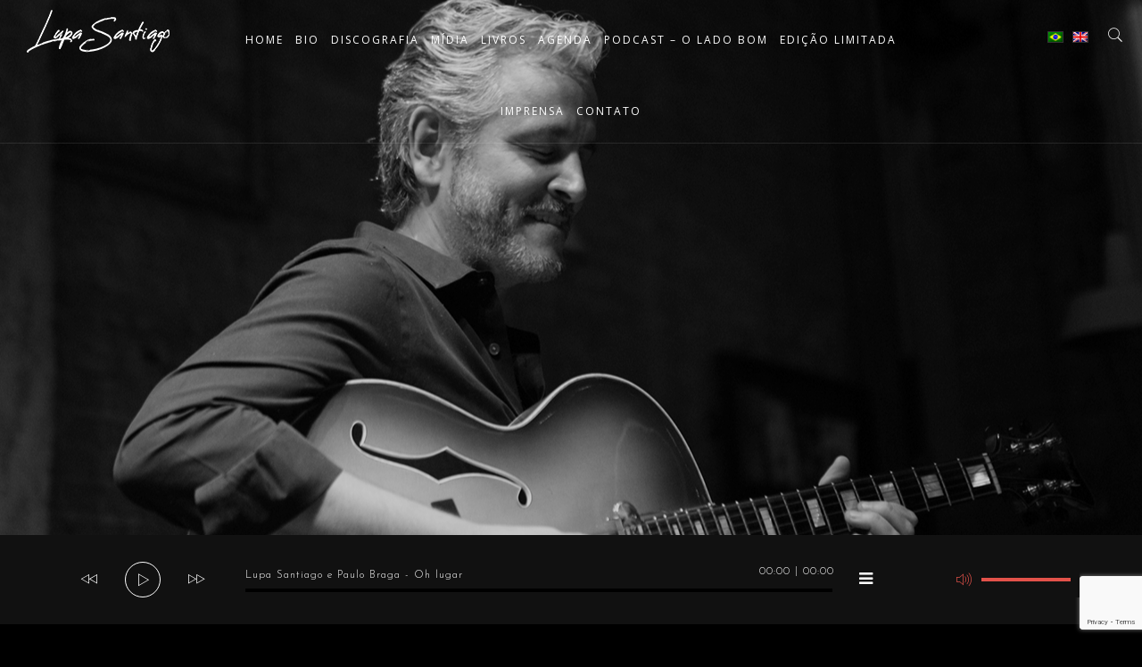

--- FILE ---
content_type: text/html; charset=UTF-8
request_url: https://lupasantiago.com/podcast-o-lado-bom/
body_size: 17727
content:
<!-- This page is cached by the Hummingbird Performance plugin v3.17.0 - https://wordpress.org/plugins/hummingbird-performance/. --><!DOCTYPE html>
<html lang="pt-br">
<head>
	<meta charset="UTF-8">
	<meta http-equiv="X-UA-Compatible" content="IE=edge">
	<meta name="viewport" content="width=device-width, initial-scale=1">
	<link rel="pingback" href="https://lupasantiago.com/xmlrpc.php">

	<meta name='robots' content='index, follow, max-image-preview:large, max-snippet:-1, max-video-preview:-1' />
	<style>img:is([sizes="auto" i], [sizes^="auto," i]) { contain-intrinsic-size: 3000px 1500px }</style>
	
	<!-- This site is optimized with the Yoast SEO plugin v26.8 - https://yoast.com/product/yoast-seo-wordpress/ -->
	<title>Podcast - O Lado Bom | Lupa Santiago</title>
	<link rel="canonical" href="https://lupasantiago.com/podcast-o-lado-bom/" />
	<meta property="og:locale" content="pt_BR" />
	<meta property="og:type" content="article" />
	<meta property="og:title" content="Podcast - O Lado Bom - Lupa Santiago" />
	<meta property="og:description" content="LUPA SANTIAGO E RODRIGO MORTE lançam podcast O LADO BOM Músicos se uniram para buscar personagens pelo Brasil que contem histórias inspiradoras de seus negócios &nbsp; &nbsp; Tudo tem seu lado bom. É isso que se ouve quando se é desafiado a encontrar uma parte positiva durante as catástrofes ou problemas pessoais, seja um aprendizado [&hellip;]" />
	<meta property="og:url" content="https://lupasantiago.com/podcast-o-lado-bom/" />
	<meta property="og:site_name" content="Lupa Santiago" />
	<meta property="article:modified_time" content="2020-08-19T12:06:57+00:00" />
	<meta property="og:image" content="https://lupasantiago.com/wp-content/uploads/2020/08/post_feed_1.jpg" />
	<meta name="twitter:card" content="summary_large_image" />
	<meta name="twitter:label1" content="Est. tempo de leitura" />
	<meta name="twitter:data1" content="3 minutos" />
	<script type="application/ld+json" class="yoast-schema-graph">{"@context":"https://schema.org","@graph":[{"@type":"WebPage","@id":"https://lupasantiago.com/podcast-o-lado-bom/","url":"https://lupasantiago.com/podcast-o-lado-bom/","name":"Podcast - O Lado Bom - Lupa Santiago","isPartOf":{"@id":"https://lupasantiago.com/#website"},"primaryImageOfPage":{"@id":"https://lupasantiago.com/podcast-o-lado-bom/#primaryimage"},"image":{"@id":"https://lupasantiago.com/podcast-o-lado-bom/#primaryimage"},"thumbnailUrl":"https://lupasantiago.com/wp-content/uploads/2020/08/post_feed_1.jpg","datePublished":"2020-08-18T20:16:34+00:00","dateModified":"2020-08-19T12:06:57+00:00","breadcrumb":{"@id":"https://lupasantiago.com/podcast-o-lado-bom/#breadcrumb"},"inLanguage":"pt-BR","potentialAction":[{"@type":"ReadAction","target":["https://lupasantiago.com/podcast-o-lado-bom/"]}]},{"@type":"ImageObject","inLanguage":"pt-BR","@id":"https://lupasantiago.com/podcast-o-lado-bom/#primaryimage","url":"https://lupasantiago.com/wp-content/uploads/2020/08/post_feed_1.jpg","contentUrl":"https://lupasantiago.com/wp-content/uploads/2020/08/post_feed_1.jpg","width":1080,"height":1080},{"@type":"BreadcrumbList","@id":"https://lupasantiago.com/podcast-o-lado-bom/#breadcrumb","itemListElement":[{"@type":"ListItem","position":1,"name":"Início","item":"https://lupasantiago.com/"},{"@type":"ListItem","position":2,"name":"Podcast &#8211; O Lado Bom"}]},{"@type":"WebSite","@id":"https://lupasantiago.com/#website","url":"https://lupasantiago.com/","name":"Lupa Santiago","description":"Jazz guitar","potentialAction":[{"@type":"SearchAction","target":{"@type":"EntryPoint","urlTemplate":"https://lupasantiago.com/?s={search_term_string}"},"query-input":{"@type":"PropertyValueSpecification","valueRequired":true,"valueName":"search_term_string"}}],"inLanguage":"pt-BR"}]}</script>
	<!-- / Yoast SEO plugin. -->


<link rel='dns-prefetch' href='//fonts.googleapis.com' />
<link rel='dns-prefetch' href='//maxcdn.bootstrapcdn.com' />
<link rel='dns-prefetch' href='//hb.wpmucdn.com' />
<link href='//hb.wpmucdn.com' rel='preconnect' />
<link href='http://fonts.googleapis.com' rel='preconnect' />
<link href='//fonts.gstatic.com' crossorigin='' rel='preconnect' />
<link rel="alternate" type="application/rss+xml" title="Feed para Lupa Santiago &raquo;" href="https://lupasantiago.com/feed/" />
<link rel="alternate" type="application/rss+xml" title="Feed de comentários para Lupa Santiago &raquo;" href="https://lupasantiago.com/comments/feed/" />
<script type="text/javascript">
/* <![CDATA[ */
window._wpemojiSettings = {"baseUrl":"https:\/\/s.w.org\/images\/core\/emoji\/16.0.1\/72x72\/","ext":".png","svgUrl":"https:\/\/s.w.org\/images\/core\/emoji\/16.0.1\/svg\/","svgExt":".svg","source":{"concatemoji":"https:\/\/lupasantiago.com\/wp-includes\/js\/wp-emoji-release.min.js?ver=6.8.3"}};
/*! This file is auto-generated */
!function(s,n){var o,i,e;function c(e){try{var t={supportTests:e,timestamp:(new Date).valueOf()};sessionStorage.setItem(o,JSON.stringify(t))}catch(e){}}function p(e,t,n){e.clearRect(0,0,e.canvas.width,e.canvas.height),e.fillText(t,0,0);var t=new Uint32Array(e.getImageData(0,0,e.canvas.width,e.canvas.height).data),a=(e.clearRect(0,0,e.canvas.width,e.canvas.height),e.fillText(n,0,0),new Uint32Array(e.getImageData(0,0,e.canvas.width,e.canvas.height).data));return t.every(function(e,t){return e===a[t]})}function u(e,t){e.clearRect(0,0,e.canvas.width,e.canvas.height),e.fillText(t,0,0);for(var n=e.getImageData(16,16,1,1),a=0;a<n.data.length;a++)if(0!==n.data[a])return!1;return!0}function f(e,t,n,a){switch(t){case"flag":return n(e,"\ud83c\udff3\ufe0f\u200d\u26a7\ufe0f","\ud83c\udff3\ufe0f\u200b\u26a7\ufe0f")?!1:!n(e,"\ud83c\udde8\ud83c\uddf6","\ud83c\udde8\u200b\ud83c\uddf6")&&!n(e,"\ud83c\udff4\udb40\udc67\udb40\udc62\udb40\udc65\udb40\udc6e\udb40\udc67\udb40\udc7f","\ud83c\udff4\u200b\udb40\udc67\u200b\udb40\udc62\u200b\udb40\udc65\u200b\udb40\udc6e\u200b\udb40\udc67\u200b\udb40\udc7f");case"emoji":return!a(e,"\ud83e\udedf")}return!1}function g(e,t,n,a){var r="undefined"!=typeof WorkerGlobalScope&&self instanceof WorkerGlobalScope?new OffscreenCanvas(300,150):s.createElement("canvas"),o=r.getContext("2d",{willReadFrequently:!0}),i=(o.textBaseline="top",o.font="600 32px Arial",{});return e.forEach(function(e){i[e]=t(o,e,n,a)}),i}function t(e){var t=s.createElement("script");t.src=e,t.defer=!0,s.head.appendChild(t)}"undefined"!=typeof Promise&&(o="wpEmojiSettingsSupports",i=["flag","emoji"],n.supports={everything:!0,everythingExceptFlag:!0},e=new Promise(function(e){s.addEventListener("DOMContentLoaded",e,{once:!0})}),new Promise(function(t){var n=function(){try{var e=JSON.parse(sessionStorage.getItem(o));if("object"==typeof e&&"number"==typeof e.timestamp&&(new Date).valueOf()<e.timestamp+604800&&"object"==typeof e.supportTests)return e.supportTests}catch(e){}return null}();if(!n){if("undefined"!=typeof Worker&&"undefined"!=typeof OffscreenCanvas&&"undefined"!=typeof URL&&URL.createObjectURL&&"undefined"!=typeof Blob)try{var e="postMessage("+g.toString()+"("+[JSON.stringify(i),f.toString(),p.toString(),u.toString()].join(",")+"));",a=new Blob([e],{type:"text/javascript"}),r=new Worker(URL.createObjectURL(a),{name:"wpTestEmojiSupports"});return void(r.onmessage=function(e){c(n=e.data),r.terminate(),t(n)})}catch(e){}c(n=g(i,f,p,u))}t(n)}).then(function(e){for(var t in e)n.supports[t]=e[t],n.supports.everything=n.supports.everything&&n.supports[t],"flag"!==t&&(n.supports.everythingExceptFlag=n.supports.everythingExceptFlag&&n.supports[t]);n.supports.everythingExceptFlag=n.supports.everythingExceptFlag&&!n.supports.flag,n.DOMReady=!1,n.readyCallback=function(){n.DOMReady=!0}}).then(function(){return e}).then(function(){var e;n.supports.everything||(n.readyCallback(),(e=n.source||{}).concatemoji?t(e.concatemoji):e.wpemoji&&e.twemoji&&(t(e.twemoji),t(e.wpemoji)))}))}((window,document),window._wpemojiSettings);
/* ]]> */
</script>
<link rel='stylesheet' id='validate-engine-css-css' href='https://hb.wpmucdn.com/lupasantiago.com/d69c278b-8965-4414-bebe-6af12ff27158.css' type='text/css' media='all' />
<link rel='stylesheet' id='wphb-1-css' href='https://hb.wpmucdn.com/lupasantiago.com/b0906549-e799-4176-b234-f4ee8c116b26.css' type='text/css' media='' />
<link rel='stylesheet' id='wphb-2-css' href='https://hb.wpmucdn.com/lupasantiago.com/54e964fe-8f85-4b54-a810-ec026ffbdb0e.css' type='text/css' media='all' />
<style id='wp-emoji-styles-inline-css' type='text/css'>

	img.wp-smiley, img.emoji {
		display: inline !important;
		border: none !important;
		box-shadow: none !important;
		height: 1em !important;
		width: 1em !important;
		margin: 0 0.07em !important;
		vertical-align: -0.1em !important;
		background: none !important;
		padding: 0 !important;
	}
</style>
<link rel='stylesheet' id='wp-block-library-css' href='https://hb.wpmucdn.com/lupasantiago.com/1b826502-a0bb-4bd8-acc2-d449a1d85913.css' type='text/css' media='all' />
<style id='classic-theme-styles-inline-css' type='text/css'>
/*! This file is auto-generated */
.wp-block-button__link{color:#fff;background-color:#32373c;border-radius:9999px;box-shadow:none;text-decoration:none;padding:calc(.667em + 2px) calc(1.333em + 2px);font-size:1.125em}.wp-block-file__button{background:#32373c;color:#fff;text-decoration:none}
</style>
<style id='global-styles-inline-css' type='text/css'>
:root{--wp--preset--aspect-ratio--square: 1;--wp--preset--aspect-ratio--4-3: 4/3;--wp--preset--aspect-ratio--3-4: 3/4;--wp--preset--aspect-ratio--3-2: 3/2;--wp--preset--aspect-ratio--2-3: 2/3;--wp--preset--aspect-ratio--16-9: 16/9;--wp--preset--aspect-ratio--9-16: 9/16;--wp--preset--color--black: #000000;--wp--preset--color--cyan-bluish-gray: #abb8c3;--wp--preset--color--white: #ffffff;--wp--preset--color--pale-pink: #f78da7;--wp--preset--color--vivid-red: #cf2e2e;--wp--preset--color--luminous-vivid-orange: #ff6900;--wp--preset--color--luminous-vivid-amber: #fcb900;--wp--preset--color--light-green-cyan: #7bdcb5;--wp--preset--color--vivid-green-cyan: #00d084;--wp--preset--color--pale-cyan-blue: #8ed1fc;--wp--preset--color--vivid-cyan-blue: #0693e3;--wp--preset--color--vivid-purple: #9b51e0;--wp--preset--gradient--vivid-cyan-blue-to-vivid-purple: linear-gradient(135deg,rgba(6,147,227,1) 0%,rgb(155,81,224) 100%);--wp--preset--gradient--light-green-cyan-to-vivid-green-cyan: linear-gradient(135deg,rgb(122,220,180) 0%,rgb(0,208,130) 100%);--wp--preset--gradient--luminous-vivid-amber-to-luminous-vivid-orange: linear-gradient(135deg,rgba(252,185,0,1) 0%,rgba(255,105,0,1) 100%);--wp--preset--gradient--luminous-vivid-orange-to-vivid-red: linear-gradient(135deg,rgba(255,105,0,1) 0%,rgb(207,46,46) 100%);--wp--preset--gradient--very-light-gray-to-cyan-bluish-gray: linear-gradient(135deg,rgb(238,238,238) 0%,rgb(169,184,195) 100%);--wp--preset--gradient--cool-to-warm-spectrum: linear-gradient(135deg,rgb(74,234,220) 0%,rgb(151,120,209) 20%,rgb(207,42,186) 40%,rgb(238,44,130) 60%,rgb(251,105,98) 80%,rgb(254,248,76) 100%);--wp--preset--gradient--blush-light-purple: linear-gradient(135deg,rgb(255,206,236) 0%,rgb(152,150,240) 100%);--wp--preset--gradient--blush-bordeaux: linear-gradient(135deg,rgb(254,205,165) 0%,rgb(254,45,45) 50%,rgb(107,0,62) 100%);--wp--preset--gradient--luminous-dusk: linear-gradient(135deg,rgb(255,203,112) 0%,rgb(199,81,192) 50%,rgb(65,88,208) 100%);--wp--preset--gradient--pale-ocean: linear-gradient(135deg,rgb(255,245,203) 0%,rgb(182,227,212) 50%,rgb(51,167,181) 100%);--wp--preset--gradient--electric-grass: linear-gradient(135deg,rgb(202,248,128) 0%,rgb(113,206,126) 100%);--wp--preset--gradient--midnight: linear-gradient(135deg,rgb(2,3,129) 0%,rgb(40,116,252) 100%);--wp--preset--font-size--small: 13px;--wp--preset--font-size--medium: 20px;--wp--preset--font-size--large: 36px;--wp--preset--font-size--x-large: 42px;--wp--preset--spacing--20: 0.44rem;--wp--preset--spacing--30: 0.67rem;--wp--preset--spacing--40: 1rem;--wp--preset--spacing--50: 1.5rem;--wp--preset--spacing--60: 2.25rem;--wp--preset--spacing--70: 3.38rem;--wp--preset--spacing--80: 5.06rem;--wp--preset--shadow--natural: 6px 6px 9px rgba(0, 0, 0, 0.2);--wp--preset--shadow--deep: 12px 12px 50px rgba(0, 0, 0, 0.4);--wp--preset--shadow--sharp: 6px 6px 0px rgba(0, 0, 0, 0.2);--wp--preset--shadow--outlined: 6px 6px 0px -3px rgba(255, 255, 255, 1), 6px 6px rgba(0, 0, 0, 1);--wp--preset--shadow--crisp: 6px 6px 0px rgba(0, 0, 0, 1);}:where(.is-layout-flex){gap: 0.5em;}:where(.is-layout-grid){gap: 0.5em;}body .is-layout-flex{display: flex;}.is-layout-flex{flex-wrap: wrap;align-items: center;}.is-layout-flex > :is(*, div){margin: 0;}body .is-layout-grid{display: grid;}.is-layout-grid > :is(*, div){margin: 0;}:where(.wp-block-columns.is-layout-flex){gap: 2em;}:where(.wp-block-columns.is-layout-grid){gap: 2em;}:where(.wp-block-post-template.is-layout-flex){gap: 1.25em;}:where(.wp-block-post-template.is-layout-grid){gap: 1.25em;}.has-black-color{color: var(--wp--preset--color--black) !important;}.has-cyan-bluish-gray-color{color: var(--wp--preset--color--cyan-bluish-gray) !important;}.has-white-color{color: var(--wp--preset--color--white) !important;}.has-pale-pink-color{color: var(--wp--preset--color--pale-pink) !important;}.has-vivid-red-color{color: var(--wp--preset--color--vivid-red) !important;}.has-luminous-vivid-orange-color{color: var(--wp--preset--color--luminous-vivid-orange) !important;}.has-luminous-vivid-amber-color{color: var(--wp--preset--color--luminous-vivid-amber) !important;}.has-light-green-cyan-color{color: var(--wp--preset--color--light-green-cyan) !important;}.has-vivid-green-cyan-color{color: var(--wp--preset--color--vivid-green-cyan) !important;}.has-pale-cyan-blue-color{color: var(--wp--preset--color--pale-cyan-blue) !important;}.has-vivid-cyan-blue-color{color: var(--wp--preset--color--vivid-cyan-blue) !important;}.has-vivid-purple-color{color: var(--wp--preset--color--vivid-purple) !important;}.has-black-background-color{background-color: var(--wp--preset--color--black) !important;}.has-cyan-bluish-gray-background-color{background-color: var(--wp--preset--color--cyan-bluish-gray) !important;}.has-white-background-color{background-color: var(--wp--preset--color--white) !important;}.has-pale-pink-background-color{background-color: var(--wp--preset--color--pale-pink) !important;}.has-vivid-red-background-color{background-color: var(--wp--preset--color--vivid-red) !important;}.has-luminous-vivid-orange-background-color{background-color: var(--wp--preset--color--luminous-vivid-orange) !important;}.has-luminous-vivid-amber-background-color{background-color: var(--wp--preset--color--luminous-vivid-amber) !important;}.has-light-green-cyan-background-color{background-color: var(--wp--preset--color--light-green-cyan) !important;}.has-vivid-green-cyan-background-color{background-color: var(--wp--preset--color--vivid-green-cyan) !important;}.has-pale-cyan-blue-background-color{background-color: var(--wp--preset--color--pale-cyan-blue) !important;}.has-vivid-cyan-blue-background-color{background-color: var(--wp--preset--color--vivid-cyan-blue) !important;}.has-vivid-purple-background-color{background-color: var(--wp--preset--color--vivid-purple) !important;}.has-black-border-color{border-color: var(--wp--preset--color--black) !important;}.has-cyan-bluish-gray-border-color{border-color: var(--wp--preset--color--cyan-bluish-gray) !important;}.has-white-border-color{border-color: var(--wp--preset--color--white) !important;}.has-pale-pink-border-color{border-color: var(--wp--preset--color--pale-pink) !important;}.has-vivid-red-border-color{border-color: var(--wp--preset--color--vivid-red) !important;}.has-luminous-vivid-orange-border-color{border-color: var(--wp--preset--color--luminous-vivid-orange) !important;}.has-luminous-vivid-amber-border-color{border-color: var(--wp--preset--color--luminous-vivid-amber) !important;}.has-light-green-cyan-border-color{border-color: var(--wp--preset--color--light-green-cyan) !important;}.has-vivid-green-cyan-border-color{border-color: var(--wp--preset--color--vivid-green-cyan) !important;}.has-pale-cyan-blue-border-color{border-color: var(--wp--preset--color--pale-cyan-blue) !important;}.has-vivid-cyan-blue-border-color{border-color: var(--wp--preset--color--vivid-cyan-blue) !important;}.has-vivid-purple-border-color{border-color: var(--wp--preset--color--vivid-purple) !important;}.has-vivid-cyan-blue-to-vivid-purple-gradient-background{background: var(--wp--preset--gradient--vivid-cyan-blue-to-vivid-purple) !important;}.has-light-green-cyan-to-vivid-green-cyan-gradient-background{background: var(--wp--preset--gradient--light-green-cyan-to-vivid-green-cyan) !important;}.has-luminous-vivid-amber-to-luminous-vivid-orange-gradient-background{background: var(--wp--preset--gradient--luminous-vivid-amber-to-luminous-vivid-orange) !important;}.has-luminous-vivid-orange-to-vivid-red-gradient-background{background: var(--wp--preset--gradient--luminous-vivid-orange-to-vivid-red) !important;}.has-very-light-gray-to-cyan-bluish-gray-gradient-background{background: var(--wp--preset--gradient--very-light-gray-to-cyan-bluish-gray) !important;}.has-cool-to-warm-spectrum-gradient-background{background: var(--wp--preset--gradient--cool-to-warm-spectrum) !important;}.has-blush-light-purple-gradient-background{background: var(--wp--preset--gradient--blush-light-purple) !important;}.has-blush-bordeaux-gradient-background{background: var(--wp--preset--gradient--blush-bordeaux) !important;}.has-luminous-dusk-gradient-background{background: var(--wp--preset--gradient--luminous-dusk) !important;}.has-pale-ocean-gradient-background{background: var(--wp--preset--gradient--pale-ocean) !important;}.has-electric-grass-gradient-background{background: var(--wp--preset--gradient--electric-grass) !important;}.has-midnight-gradient-background{background: var(--wp--preset--gradient--midnight) !important;}.has-small-font-size{font-size: var(--wp--preset--font-size--small) !important;}.has-medium-font-size{font-size: var(--wp--preset--font-size--medium) !important;}.has-large-font-size{font-size: var(--wp--preset--font-size--large) !important;}.has-x-large-font-size{font-size: var(--wp--preset--font-size--x-large) !important;}
:where(.wp-block-post-template.is-layout-flex){gap: 1.25em;}:where(.wp-block-post-template.is-layout-grid){gap: 1.25em;}
:where(.wp-block-columns.is-layout-flex){gap: 2em;}:where(.wp-block-columns.is-layout-grid){gap: 2em;}
:root :where(.wp-block-pullquote){font-size: 1.5em;line-height: 1.6;}
</style>
<link rel='stylesheet' id='wphb-3-css' href='https://hb.wpmucdn.com/lupasantiago.com/e4d2eb38-4038-424c-b201-91ae1856380a.css' type='text/css' media='all' />
<style id='wphb-3-inline-css' type='text/css'>
#rs-demo-id {}
</style>
<link rel="preload" as="style" href="https://fonts.googleapis.com/css?family=Open+Sans:300,400,600|Josefin+Sans:600&subset=latin" /><link rel='stylesheet' id='googlefonts-css' href='https://fonts.googleapis.com/css?family=Open+Sans:300,400,600|Josefin+Sans:600&subset=latin' type='text/css' media='print' onload='this.media=&#34;all&#34;' />
<link rel='stylesheet' id='wphb-4-css' href='https://hb.wpmucdn.com/lupasantiago.com/9c46cf3f-7c28-4a61-aafe-540e262392ab.css' type='text/css' media='all' />
<style id='wphb-4-inline-css' type='text/css'>
.wpml-ls-statics-shortcode_actions{background-color:#ffffff;}.wpml-ls-statics-shortcode_actions, .wpml-ls-statics-shortcode_actions .wpml-ls-sub-menu, .wpml-ls-statics-shortcode_actions a {border-color:#cdcdcd;}.wpml-ls-statics-shortcode_actions a, .wpml-ls-statics-shortcode_actions .wpml-ls-sub-menu a, .wpml-ls-statics-shortcode_actions .wpml-ls-sub-menu a:link, .wpml-ls-statics-shortcode_actions li:not(.wpml-ls-current-language) .wpml-ls-link, .wpml-ls-statics-shortcode_actions li:not(.wpml-ls-current-language) .wpml-ls-link:link {color:#444444;background-color:#ffffff;}.wpml-ls-statics-shortcode_actions .wpml-ls-sub-menu a:hover,.wpml-ls-statics-shortcode_actions .wpml-ls-sub-menu a:focus, .wpml-ls-statics-shortcode_actions .wpml-ls-sub-menu a:link:hover, .wpml-ls-statics-shortcode_actions .wpml-ls-sub-menu a:link:focus {color:#000000;background-color:#eeeeee;}.wpml-ls-statics-shortcode_actions .wpml-ls-current-language > a {color:#444444;background-color:#ffffff;}.wpml-ls-statics-shortcode_actions .wpml-ls-current-language:hover>a, .wpml-ls-statics-shortcode_actions .wpml-ls-current-language>a:focus {color:#000000;background-color:#eeeeee;}
</style>
<link rel="preload" as="style" href="https://fonts.googleapis.com/css?family=Josefin+Sans%3A300%2C400%7CRaleway%3A300italic%2C400italic%2C700italic%2C400%2C300%2C700&#038;subset=latin%2Ccyrillic%2Cvietnamese%2Clatin-ext%2Ccyrillic-ext%2Cgreek-ext%2Cgreek&#038;ver=6.8.3" /><link rel='stylesheet' id='felix-fonts-css' href='https://fonts.googleapis.com/css?family=Josefin+Sans%3A300%2C400%7CRaleway%3A300italic%2C400italic%2C700italic%2C400%2C300%2C700&#038;subset=latin%2Ccyrillic%2Cvietnamese%2Clatin-ext%2Ccyrillic-ext%2Cgreek-ext%2Cgreek&#038;ver=6.8.3' type='text/css' media='print' onload='this.media=&#34;all&#34;' />
<link rel='stylesheet' id='felix-icons-css' href='https://hb.wpmucdn.com/lupasantiago.com/ee94db58-27c6-4518-86d9-d0f705a87f56.css' type='text/css' media='all' />
<link rel='stylesheet' id='wphb-5-css' href='https://hb.wpmucdn.com/lupasantiago.com/fa8aa2eb-7667-4670-bd41-2ae674a1961d.css' type='text/css' media='all' />
<link rel='stylesheet' id='wphb-6-css' href='https://hb.wpmucdn.com/lupasantiago.com/964d7ffe-36e0-4287-8a78-3b30925e77bf.css' type='text/css' media='all' />
<style id='wphb-6-inline-css' type='text/css'>
.logo img { margin-right: 15px;margin-left: 15px; }.section-hero, .section-hero .poster  {background-image: url(https://lupasantiago.com/wp-content/uploads/2020/02/lupasantiagointernas.png) }.featured-title-area { background-image: url(https://lupasantiago.com/wp-content/uploads/2020/02/lupasantiagointernas2.png); }.section-hero .hero-content {
    top: 90% !important;
}
.section-hero .scroll-down {
    display: none !important;
}

.primary-nav .nav a {
  font-weight: 400;  
}
.primary-nav .nav > li > a {
    padding-top: 35px;
}
.artist-image::before,
.artist-image::after {
    content: none !important;
}
.mc4wp-form-basic input[type="text"], .mc4wp-form-basic input[type="email"], .mc4wp-form-basic input[type="tel"], .mc4wp-form-basic input[type="url"], .mc4wp-form-basic input[type="date"], .mc4wp-form-basic select, .mc4wp-form-basic textarea, .mc4wp-form-theme input[type="text"], .mc4wp-form-theme input[type="email"], .mc4wp-form-theme input[type="tel"], .mc4wp-form-theme input[type="url"], .mc4wp-form-theme input[type="date"], .mc4wp-form-theme select, .mc4wp-form-theme textarea {
    background-color: #000;
}
button, input, optgroup, select, textarea {
    background-color: #000;
}
input, select, textarea {
    border: 1px solid #fff;
    padding: 10px 10px;
    background-color: #000
}

h3 {
    text-transform: uppercase;
    font-size: 16px;
    letter-spacing: 2px;
    font-weight: 500;
    line-height: 1.6;
    color: #fff !important;
}
.woocommerce a.button:hover {
    background: #b20000;
    color: #fff;
}
button::-moz-focus-inner {
    background: #b20000;
    color: #fff;
}
.woocommerce a.button.alt:hover, .woocommerce button.button.alt:hover, .woocommerce input.button.alt:hover, .woocommerce #respond input#submit.alt:hover {
    background: #b20000;   
    color: #fff;
}
.woocommerce a.button:hover, .woocommerce button.button:hover, .woocommerce input.button:hover, .woocommerce #respond input#submit:hover {
    background: #b20000;
    color: #fff;
}
.featured-title-area {
    padding: 280px 0 280px;
}

.woocommerce .quantity .qty {
    color: #fff;
    
}

.featured-title-area .entry-title{
    position: static;
    background: none;
}
.woocommerce div.product {
    width: 100%;
}
.single .site-content .hentry .post-format-thumb {
    display: none;
}
.fitsc-posts .post {
    padding-bottom: 30px;
}
h4 {
    font-size: 23px;
}
.woocommerce div.product {
    margin-bottom: 0px;
}
.product.type-product {
    min-height: 0px !important;
}
.footer-sidebars {
    padding: 0 !important;
}
.fitsc-posts .entry-date {
    display: none;
}
.mc4wp-form-fields input {
    margin-top: 5px;
    margin-bottom: 10px;
    border: 1px solid #dedede;
    padding: 14px 20px 13px;
}

			.custom-color-scheme a {
				color: #e3524a;
			}
			.custom-color-scheme a:hover,
			.custom-color-scheme a:focus {
				color: #e3524a;
			}
			.custom-color-scheme blockquote {
				border-left-color: #e3524a;
			}
			.custom-color-scheme .owl-controls .owl-buttons div:hover {
				color: #e3524a;
			}
			.custom-color-scheme .row-with-overlay .overlay.gradient {
				background: #000000;
				background: linear-gradient(to bottom, #000000 0%, #000000 100%);
				filter: progid:DXImageTransform.Microsoft.gradient(startColorstr=#000000, endColorstr=#000000, GradientType=0);
				/* IE6-9 */
			}
			.custom-color-scheme .wpcf7-submit,
			.custom-color-scheme .button,
			.custom-color-scheme .fitsc-button {
				color: #fff;
			}
			.custom-color-scheme .wpcf7-submit:hover,
			.custom-color-scheme .button:hover,
			.custom-color-scheme .fitsc-button:hover {
				color: #fff;
				background: #000000;
				background: linear-gradient(to right, #000000 0%, #000000 100%);
				filter: progid:DXImageTransform.Microsoft.gradient(startColorstr=#000000, endColorstr=#000000, GradientType=0);
				/* IE6-9 */
			}
			.custom-color-scheme .fitsc-progress-bar .fitsc-percent {
				background: #000000;
				background: linear-gradient(to right, #000000 0%, #000000 100%);
				filter: progid:DXImageTransform.Microsoft.gradient(startColorstr=#000000, endColorstr=#000000, GradientType=0);
				/* IE6-9 */
			}
			.custom-color-scheme .releases-filter a {
				color: #888;
			}
			.custom-color-scheme .releases-filter a:hover {
				color: #e3524a;
			}
			.custom-color-scheme .releases .album a:hover,
			.custom-color-scheme .releases .album:hover h3 a {
				color: #e3524a;
			}
			.custom-color-scheme .events .event .event-name a:hover {
				color: #e3524a;
			}
			.custom-color-scheme .fitsc-galleries .gallery a span {
				background-color: #e3524a;
			}
			.custom-color-scheme .fitsc-artists .socials a:hover {
				color: #e3524a;
			}
			.custom-color-scheme .fitsc-button.flat {
				background-color: #e3524a;
			}
			.custom-color-scheme .fitsc-button.flat:hover {
				border-color: #000000;
				background-color: #000000;
			}
			.custom-color-scheme .fitsc-nav li:hover a,
			.custom-color-scheme .fitsc-nav li.fitsc-active a {
				color: #e3524a;
			}
			.custom-color-scheme .fitsc-tabs.fitsc-vertical .fitsc-nav li:hover a,
			.custom-color-scheme .fitsc-tabs.fitsc-vertical .fitsc-nav li.fitsc-active a {
				color: #e3524a;
			}
			.custom-color-scheme .fitsc-posts .entry-title a:hover {
				color: #e3524a;
			}
			.custom-color-scheme .fitsc-counter i {
				color: #e3524a;
			}
			.custom-color-scheme .header-left .social-link {
				color: #fff;
			}
			.custom-color-scheme .header-left .social-link :hover {
				color: #e3524a;
			}
			.custom-color-scheme .header-right .search-icon,
			.custom-color-scheme .header-right .cart-icon {
				color: #fff;
			}
			.custom-color-scheme .header-right .search-icon:hover,
			.custom-color-scheme .header-right .cart-icon:hover {
				color: #e3524a;
			}
			.custom-color-scheme .header-right .cart-icon a.cart-contents:hover {
				color: #e3524a;
			}
			.custom-color-scheme .featured-title-area:before {
				background-color: #000000;
			}
			.custom-color-scheme .ajax-navigation a {
				color: #fff;
			}
			.custom-color-scheme .ajax-navigation a:hover {
				background: #000000;
				background: linear-gradient(to right, #000000 0%, #000000 100%);
				filter: progid:DXImageTransform.Microsoft.gradient(startColorstr=#000000, endColorstr=#000000, GradientType=0);
				/* IE6-9 */
			}
			.custom-color-scheme .ajax-navigation .loading {
				color: #e3524a;
				border-color: #e3524a;
			}
			.custom-color-scheme .single-navigation a {
				color: #fff;
			}
			.custom-color-scheme .single-navigation a:hover,
			.custom-color-scheme .single-navigation i {
				color: #e3524a;
			}
			.custom-color-scheme .mejs-container .mejs-controls .mejs-button.active {
				color: #e3524a;
			}
			.custom-color-scheme .mejs-container .mejs-controls .mejs-playpause-button.mejs-pause {
				color: #e3524a;
				border-color: #e3524a;
			}
			.custom-color-scheme .mejs-container .mejs-controls .mejs-playlist-icon {
				color: #fff;
			}
			.custom-color-scheme .mejs-container .mejs-controls .mejs-playlist-icon.active {
				color: #e3524a;
			}
			.custom-color-scheme .mejs-controls .mejs-volume-button.mejs-mute:before {
				color: #e3524a;
			}
			.custom-color-scheme .mejs-controls .mejs-time-rail .mejs-time-current {
				background-color: #e3524a;
			}
			.custom-color-scheme .mejs-controls a.mejs-horizontal-volume-slider .mejs-horizontal-volume-current {
				background-color: #e3524a;
			}
			.custom-color-scheme .felix-playlist-tracks a {
				color: #fff;
			}
			.custom-color-scheme .felix-playlist-tracks .current,
			.custom-color-scheme .felix-playlist-tracks .current a {
				color: #e3524a;
			}
			.custom-color-scheme article .entry-meta a:hover {
				color: #e3524a;
			}
			.custom-color-scheme article.hentry .post-format-thumb blockquote {
				background-color: #e3524a;
			}
			.custom-color-scheme article.hentry .format-icon {
				background-color: #e3524a;
			}
			.custom-color-scheme article.hentry .more-link:hover {
				color: #e3524a;
			}
			.custom-color-scheme.single .site-content .hentry .entry-title {
				color: #e3524a;
			}
			.custom-color-scheme.single .site-content .hentry.post_format-post-format-link .entry-format {
				background-color: #e3524a;
			}
			.custom-color-scheme .socials-share a {
				color: #555;
			}
			.custom-color-scheme .socials-share span,
			.custom-color-scheme .socials-share a:hover {
				color: #e3524a;
			}
			.custom-color-scheme .artist-image:before {
				border-bottom-color: #e3524a;
			}
			.custom-color-scheme .artist-image:after {
				border-top-color: #e3524a;
			}
			.custom-color-scheme .details-list .links a:hover {
				color: #e3524a;
			}
			.custom-color-scheme .band-member .image i:hover {
				color: #e3524a;
			}
			.custom-color-scheme .band-member .position {
				color: #e3524a;
			}
			.custom-color-scheme .effect-rectangle-out:before {
				background-color: #e3524a;
			}
			.custom-color-scheme .album-details a {
				color: #888;
			}
			.custom-color-scheme .album-details a:hover {
				color: #e3524a;
			}
			.custom-color-scheme .event-date-group span {
				color: #e3524a;
			}
			.custom-color-scheme .event-list-item .event-title a:hover {
				color: #e3524a;
			}
			.custom-color-scheme .event-details .start-time span:first-child,
			.custom-color-scheme .event-details .end-time span:first-child,
			.custom-color-scheme .event-details .share span:first-child {
				color: #e3524a;
			}
			.custom-color-scheme .event-clock {
				background-color: #e3524a;
			}
			.custom-color-scheme .galleries .gallery-header h2 a {
				color: #fff;
			}
			.custom-color-scheme .galleries .gallery-header h2 a:hover {
				color: #e3524a;
			}
			.custom-color-scheme .gallery-thumb {
				background-color: #e3524a;
			}
			.custom-color-scheme .gallery-thumb i,
			.custom-color-scheme .gallery-thumb a {
				color: #fff;
			}
			.custom-color-scheme .woocommerce a.button:hover,
			.custom-color-scheme.woocommerce a.button:hover,
			.custom-color-scheme .woocommerce button.button:hover,
			.custom-color-scheme.woocommerce button.button:hover,
			.custom-color-scheme .woocommerce input.button:hover,
			.custom-color-scheme.woocommerce input.button:hover,
			.custom-color-scheme .woocommerce #respond input#submit:hover,
			.custom-color-scheme.woocommerce #respond input#submit:hover,
			.custom-color-scheme .woocommerce a.button.alt:hover,
			.custom-color-scheme.woocommerce a.button.alt:hover,
			.custom-color-scheme .woocommerce button.button.alt:hover,
			.custom-color-scheme.woocommerce button.button.alt:hover,
			.custom-color-scheme .woocommerce input.button.alt:hover,
			.custom-color-scheme.woocommerce input.button.alt:hover,
			.custom-color-scheme .woocommerce #respond input#submit.alt:hover,
			.custom-color-scheme.woocommerce #respond input#submit.alt:hover {
				background: #000000;
				background: linear-gradient(to right, #000000 0%, #000000 100%);
				filter: progid:DXImageTransform.Microsoft.gradient(startColorstr=#000000, endColorstr=#000000, GradientType=0);
				/* IE6-9 */
			}
			.custom-color-scheme .woocommerce .star-rating:before,
			.custom-color-scheme.woocommerce .star-rating:before,
			.custom-color-scheme .woocommerce .star-rating span:before,
			.custom-color-scheme.woocommerce .star-rating span:before {
				color: #e3524a;
			}
			.custom-color-scheme .woocommerce span.onsale,
			.custom-color-scheme.woocommerce span.onsale {
				background-color: #e3524a;
			}
			.custom-color-scheme .woocommerce div.product span.price ins,
			.custom-color-scheme.woocommerce div.product span.price ins,
			.custom-color-scheme .woocommerce div.product p.price ins,
			.custom-color-scheme.woocommerce div.product p.price ins {
				color: #e3524a;
			}
			.custom-color-scheme .woocommerce div.product form.cart .variations td.label,
			.custom-color-scheme.woocommerce div.product form.cart .variations td.label {
				color: #e3524a;
			}
			.custom-color-scheme .woocommerce div.product .product_meta span span:hover,
			.custom-color-scheme.woocommerce div.product .product_meta span span:hover,
			.custom-color-scheme .woocommerce div.product .product_meta span a:hover,
			.custom-color-scheme.woocommerce div.product .product_meta span a:hover {
				color: #e3524a;
			}
			.custom-color-scheme .woocommerce ul.products li.product:hover h3,
			.custom-color-scheme.woocommerce ul.products li.product:hover h3 {
				color: #e3524a;
			}
			.custom-color-scheme .woocommerce ul.products li.product .button:hover,
			.custom-color-scheme.woocommerce ul.products li.product .button:hover {
				color: #e3524a;
			}
			.custom-color-scheme .woocommerce nav.woocommerce-pagination ul li span.current,
			.custom-color-scheme.woocommerce nav.woocommerce-pagination ul li span.current,
			.custom-color-scheme .woocommerce nav.woocommerce-pagination ul li a:hover,
			.custom-color-scheme.woocommerce nav.woocommerce-pagination ul li a:hover,
			.custom-color-scheme .woocommerce nav.woocommerce-pagination ul li a:focus,
			.custom-color-scheme.woocommerce nav.woocommerce-pagination ul li a:focus {
				color: #e3524a;
			}
			.custom-color-scheme .woocommerce a.remove:hover,
			.custom-color-scheme.woocommerce a.remove:hover {
				color: #e3524a !important;
			}
			.custom-color-scheme .woocommerce .widget_price_filter .ui-slider .ui-slider-range,
			.custom-color-scheme.woocommerce .widget_price_filter .ui-slider .ui-slider-range {
				background-color: #e3524a;
			}
			.custom-color-scheme .woocommerce.widget_product_tag_cloud a,
			.custom-color-scheme.woocommerce.widget_product_tag_cloud a,
			.custom-color-scheme .woocommerce .widget_product_tag_cloud a,
			.custom-color-scheme.woocommerce .widget_product_tag_cloud a {
				color: #888;
			}
			.custom-color-scheme .woocommerce.widget_product_tag_cloud a:hover,
			.custom-color-scheme.woocommerce.widget_product_tag_cloud a:hover,
			.custom-color-scheme .woocommerce .widget_product_tag_cloud a:hover,
			.custom-color-scheme.woocommerce .widget_product_tag_cloud a:hover {
				color: #fff;
				background-color: #e3524a;
			}
			.custom-color-scheme.woocommerce-cart table.cart a:hover {
				color: #e3524a;
			}
			.custom-color-scheme .comment-meta [itemprop="author"] a:hover {
				color: #e3524a;
			}
			.custom-color-scheme .comment-reply-link {
				color: #e3524a;
			}
			.custom-color-scheme #respond .name-container input:focus,
			.custom-color-scheme #respond .email-container input:focus,
			.custom-color-scheme #respond .url-container input:focus,
			.custom-color-scheme #respond .message textarea:focus {
				border-color: #e3524a;
			}
			.custom-color-scheme .comment-navigation {
				color: #000000;
			}
			.custom-color-scheme .widget li a:hover {
				color: #e3524a;
			}
			.custom-color-scheme .widget_tag_cloud a,
			.custom-color-scheme .post-tags a {
				color: #888;
			}
			.custom-color-scheme .widget_tag_cloud a:hover,
			.custom-color-scheme .post-tags a:hover {
				color: #fff;
				background-color: #e3524a;
			}
			.custom-color-scheme .fitwp-tweets-widget .fitwp-tweet-list a {
				color: #e3524a;
			}
			.custom-color-scheme .fitwp-tweets-widget .fitwp-tweet-list .fitwp-created-time {
				color: #e3524a;
			}
			.footer-widget .custom-color-scheme .fitwp-recent-posts-widget .fitwp-comments,
			.footer-widget .custom-color-scheme .fitwp-recent-posts-widget .fitwp-date,
			.footer-widget .custom-color-scheme .fitwp-recent-posts-widget .fitwp-more-link {
				color: #e3524a;
			}
			.custom-color-scheme .fitwp-tabs-widget ul.fitwp-tabs-nav li.fitwp-active,
			.custom-color-scheme .fitwp-tabs-widget ul.fitwp-tabs-nav li:hover {
				background: #e3524a;
			}
			.custom-color-scheme .fitwp-comment-tab .fitwp-author-comment {
				color: #e3524a;
			}
			.custom-color-scheme .felix-social-links .fitwp-social-link {
				color: #e3524a;
			}
			.custom-color-scheme .footer-connect .social-icons {
				color: #e3524a;
			}
			.custom-color-scheme .footer-connect .social-icons a:hover {
				color: #e3524a;
			}
			.custom-color-scheme .search-screen .close-button:hover {
				color: #e3524a;
			}
		
</style>
<script type="text/javascript" src="https://hb.wpmucdn.com/lupasantiago.com/704edccd-a70a-441d-97f4-69e8492e84d7.js" id="wphb-7-js"></script>
<script type="text/javascript" src="https://hb.wpmucdn.com/lupasantiago.com/adb6ee22-8920-43d1-b467-fa3aec70e90a.js" id="wphb-8-js"></script>
<link rel="https://api.w.org/" href="https://lupasantiago.com/wp-json/" /><link rel="alternate" title="JSON" type="application/json" href="https://lupasantiago.com/wp-json/wp/v2/pages/22834" /><link rel="EditURI" type="application/rsd+xml" title="RSD" href="https://lupasantiago.com/xmlrpc.php?rsd" />
<meta name="generator" content="WordPress 6.8.3" />
<link rel='shortlink' href='https://lupasantiago.com/?p=22834' />
<link rel="alternate" title="oEmbed (JSON)" type="application/json+oembed" href="https://lupasantiago.com/wp-json/oembed/1.0/embed?url=https%3A%2F%2Flupasantiago.com%2Fpodcast-o-lado-bom%2F" />
<link rel="alternate" title="oEmbed (XML)" type="text/xml+oembed" href="https://lupasantiago.com/wp-json/oembed/1.0/embed?url=https%3A%2F%2Flupasantiago.com%2Fpodcast-o-lado-bom%2F&#038;format=xml" />
<meta name="generator" content="WPML ver:4.8.4 stt:1,44;" />
<style type="text/css" id="csseditorglobal">
.primary-nav .nav > li > a {
  padding-left: 5px;
  padding-right: 5px;
}</style>
<style type="text/css" id="csseditorphone">
@media only screen  and (min-width: 320px)  and (max-width: 667px) {

.alignnone{
padding-bottom: 50px !important;
}
.row-background {
 
  display: none;
}
.wp-playlist .mejs-container {
  margin: 0;
  max-width: 100%;
  height: 93px !important;
}
.mejs-container .mejs-controls {
  height: 100%;
  padding-top: 41px;
}
.navbar-nav .open .dropdown-menu > li > a {
  line-height: 38px;
}
.fitsc-heading {
  font-size: 25px !important;
}}
</style>
<!--IKFB CSS--> <style type="text/css" media="screen"></style><style type='text/css' media='screen'>
	blockquote{ font-family:"Open Sans", arial, sans-serif;}
	p{ font-family:"Open Sans", arial, sans-serif;}
	li{ font-family:"Open Sans", arial, sans-serif;}
</style>
<!-- fonts delivered by Wordpress Google Fonts, a plugin by Adrian3.com --><!-- Google Tag Manager -->
<script>(function(w,d,s,l,i){w[l]=w[l]||[];w[l].push({'gtm.start':
new Date().getTime(),event:'gtm.js'});var f=d.getElementsByTagName(s)[0],
j=d.createElement(s),dl=l!='dataLayer'?'&l='+l:'';j.async=true;j.src=
'https://www.googletagmanager.com/gtm.js?id='+i+dl;f.parentNode.insertBefore(j,f);
})(window,document,'script','dataLayer','GTM-TR2LMFKW');</script>
<!-- End Google Tag Manager -->
<!-- SEO meta tags powered by SmartCrawl https://wpmudev.com/project/smartcrawl-wordpress-seo/ -->
<link rel="canonical" href="https://lupasantiago.com/podcast-o-lado-bom/" />
<meta name="description" content="LUPA SANTIAGO E RODRIGO MORTE lançam podcast O LADO BOM Músicos se uniram para buscar personagens pelo Brasil que contem histórias inspiradoras de seus negó ..." />
<script type="application/ld+json">{"@context":"https:\/\/schema.org","@graph":[{"@type":"Organization","@id":"https:\/\/lupasantiago.com\/#schema-publishing-organization","url":"https:\/\/lupasantiago.com","name":"Lupa Santiago"},{"@type":"WebSite","@id":"https:\/\/lupasantiago.com\/#schema-website","url":"https:\/\/lupasantiago.com","name":"Lupa Santiago","encoding":"UTF-8","potentialAction":{"@type":"SearchAction","target":"https:\/\/lupasantiago.com\/search\/{search_term_string}\/","query-input":"required name=search_term_string"}},{"@type":"BreadcrumbList","@id":"https:\/\/lupasantiago.com\/podcast-o-lado-bom?page&pagename=podcast-o-lado-bom\/#breadcrumb","itemListElement":[{"@type":"ListItem","position":1,"name":"Home","item":"https:\/\/lupasantiago.com"},{"@type":"ListItem","position":2,"name":"Podcast &#8211; O Lado Bom"}]},{"@type":"Person","@id":"https:\/\/lupasantiago.com\/author\/admin\/#schema-author","name":"admin","url":"https:\/\/lupasantiago.com\/author\/admin\/"},{"@type":"WebPage","@id":"https:\/\/lupasantiago.com\/podcast-o-lado-bom\/#schema-webpage","isPartOf":{"@id":"https:\/\/lupasantiago.com\/#schema-website"},"publisher":{"@id":"https:\/\/lupasantiago.com\/#schema-publishing-organization"},"url":"https:\/\/lupasantiago.com\/podcast-o-lado-bom\/"},{"@type":"Article","mainEntityOfPage":{"@id":"https:\/\/lupasantiago.com\/podcast-o-lado-bom\/#schema-webpage"},"author":{"@id":"https:\/\/lupasantiago.com\/author\/admin\/#schema-author"},"publisher":{"@id":"https:\/\/lupasantiago.com\/#schema-publishing-organization"},"dateModified":"2020-08-19T09:06:57","datePublished":"2020-08-18T17:16:34","headline":"Podcast - O Lado Bom | Lupa Santiago","description":"LUPA SANTIAGO E RODRIGO MORTE lan\u00e7am podcast O LADO BOM M\u00fasicos se uniram para buscar personagens pelo Brasil que contem hist\u00f3rias inspiradoras de seus neg\u00f3 ...","name":"Podcast &#8211; O Lado Bom"}]}</script>
<!-- /SEO -->
<meta name="generator" content="Powered by Slider Revolution 5.4.8 - responsive, Mobile-Friendly Slider Plugin for WordPress with comfortable drag and drop interface." />
<link rel="icon" href="https://lupasantiago.com/wp-content/uploads/2021/06/cropped-transparent-32x32.png" sizes="32x32" />
<link rel="icon" href="https://lupasantiago.com/wp-content/uploads/2021/06/cropped-transparent-192x192.png" sizes="192x192" />
<link rel="apple-touch-icon" href="https://lupasantiago.com/wp-content/uploads/2021/06/cropped-transparent-180x180.png" />
<meta name="msapplication-TileImage" content="https://lupasantiago.com/wp-content/uploads/2021/06/cropped-transparent-270x270.png" />
<script type="text/javascript">function setREVStartSize(e){									
						try{ e.c=jQuery(e.c);var i=jQuery(window).width(),t=9999,r=0,n=0,l=0,f=0,s=0,h=0;
							if(e.responsiveLevels&&(jQuery.each(e.responsiveLevels,function(e,f){f>i&&(t=r=f,l=e),i>f&&f>r&&(r=f,n=e)}),t>r&&(l=n)),f=e.gridheight[l]||e.gridheight[0]||e.gridheight,s=e.gridwidth[l]||e.gridwidth[0]||e.gridwidth,h=i/s,h=h>1?1:h,f=Math.round(h*f),"fullscreen"==e.sliderLayout){var u=(e.c.width(),jQuery(window).height());if(void 0!=e.fullScreenOffsetContainer){var c=e.fullScreenOffsetContainer.split(",");if (c) jQuery.each(c,function(e,i){u=jQuery(i).length>0?u-jQuery(i).outerHeight(!0):u}),e.fullScreenOffset.split("%").length>1&&void 0!=e.fullScreenOffset&&e.fullScreenOffset.length>0?u-=jQuery(window).height()*parseInt(e.fullScreenOffset,0)/100:void 0!=e.fullScreenOffset&&e.fullScreenOffset.length>0&&(u-=parseInt(e.fullScreenOffset,0))}f=u}else void 0!=e.minHeight&&f<e.minHeight&&(f=e.minHeight);e.c.closest(".rev_slider_wrapper").css({height:f})					
						}catch(d){console.log("Failure at Presize of Slider:"+d)}						
					};</script>
		<style type="text/css" id="wp-custom-css">
			.section-hero .hero-content {
    top: 65% !important;
}
.mejs-container .mejs-controls .mejs-tracktitle, .mejs-container .mejs-controls .mejs-time {
    color: #fff;
    position: absolute;
    top: 5px;
    font-size: 12px;
    text-transform: none;
    letter-spacing: 1px;
    width: auto;
    height: auto;
    font-weight: 300;
}
.fitsc-heading {
 
  font-size: 40px;

}		</style>
		</head>

<body class="wp-singular page-template-default page page-id-22834 wp-theme-felix wp-child-theme-felix-child full-content title-area transparent-header custom-color-scheme">
<div id="page" class="hfeed site">

	
	<header id="masthead" class="site-header">
		<div class="container-fluid">
			<div class="row">
				<div class="header-left col-xs-6 col-sm-6 col-md-2">
							<div class="site-branding">
			<p class="site-title"><a href="https://lupasantiago.com/" rel="home">Lupa Santiago</a></p>			<a href="https://lupasantiago.com/" class="logo">
				<img alt="Lupa Santiago" src="https://lupasantiago.com/wp-content/uploads/2024/03/ASSINATURA-LUPA-SANTIAGO-POSITIVO.png"/>
			</a>

		</div><!-- .site-branding -->
						</div>

				<div class="header-right col-xs-6 col-sm-6 col-md-2 pull-right">
					<button type="button" class="navbar-toggle collapsed hidden-md hidden-lg" data-toggle="collapse" data-target="#primary-nav">
						<span class="sr-only">Toggle navigation</span>
						<span class="icon-bar"></span>
						<span class="icon-bar"></span>
						<span class="icon-bar"></span>
					</button>
					<div class="capim-language-selector">
					<img src="https://lupasantiago.com/wp-content/plugins/sitepress-multilingual-cms/res/flags/pt-br.png" height="12" alt="pt-br" width="18" /><a href="https://lupasantiago.com/en/"><img src="https://lupasantiago.com/wp-content/plugins/sitepress-multilingual-cms/res/flags/en.png" height="12" alt="en" width="18" /></a>				  </div>
					
	
			<span class="search-icon pe-7s-search"></span>
	
					</div>

				<nav id="site-nav" class="site-nav col-xs-12 col-sm-12 col-md-8">
					<div id="primary-nav" class="primary-nav collapse navbar-collapse" >
						<ul id="navigation" class="nav navbar-nav"><li class=" menu-item menu-item-type-post_type menu-item-object-page menu-item-home"><a href="https://lupasantiago.com/">Home</a></li>
<li class=" menu-item menu-item-type-post_type menu-item-object-page"><a href="https://lupasantiago.com/bio/">Bio</a></li>
<li class=" menu-item menu-item-type-post_type menu-item-object-page menu-item-has-children dropdown"><a href="https://lupasantiago.com/discografia/" class="dropdown-toggle" data-toggle="dropdown" data-hover="dropdown" data-close-others="dropdown" data-delay="1">Discografia <b class="caret"></b></a><ul class="dropdown-menu"><li class=" menu-item menu-item-type-post_type menu-item-object-page"><a href="https://lupasantiago.com/bandas/">Bandas</a></li>
</ul>
</li>
<li class=" menu-item menu-item-type-custom menu-item-object-custom menu-item-has-children dropdown"><a href="#" class="dropdown-toggle" data-toggle="dropdown" data-hover="dropdown" data-close-others="dropdown" data-delay="1">Mídia <b class="caret"></b></a><ul class="dropdown-menu"><li class=" menu-item menu-item-type-post_type menu-item-object-page"><a href="https://lupasantiago.com/fotos/">Fotos</a></li>
<li class=" menu-item menu-item-type-post_type menu-item-object-page"><a href="https://lupasantiago.com/videos/">Vídeos</a></li>
</ul>
</li>
<li class=" menu-item menu-item-type-custom menu-item-object-custom menu-item-has-children dropdown"><a href="#" class="dropdown-toggle" data-toggle="dropdown" data-hover="dropdown" data-close-others="dropdown" data-delay="1">Livros <b class="caret"></b></a><ul class="dropdown-menu"><li class=" menu-item menu-item-type-post_type menu-item-object-page"><a href="https://lupasantiago.com/livro-improvisao-moderna-vol-i/">Improvisão Moderna &#8211; Vol I</a></li>
<li class=" menu-item menu-item-type-post_type menu-item-object-page"><a href="https://lupasantiago.com/metricas-impares-na-musica-brasieira/">Métricas Ímpares na Música Brasieira</a></li>
<li class=" menu-item menu-item-type-post_type menu-item-object-page"><a href="https://lupasantiago.com/novo-dicionario-de-acordes/">Novo Dicionário de Acordes</a></li>
</ul>
</li>
<li class=" menu-item menu-item-type-post_type menu-item-object-page"><a href="https://lupasantiago.com/agenda/">Agenda</a></li>
<li class=" menu-item menu-item-type-post_type menu-item-object-page current-menu-item page_item page-item-22834 current_page_item active"><a href="https://lupasantiago.com/podcast-o-lado-bom/">Podcast – O Lado Bom</a></li>
<li class=" menu-item menu-item-type-custom menu-item-object-custom"><a target="_blank" href="https://eldorado.estadao.com.br/programas/edicao-limitada">Edição Limitada</a></li>
<li class=" menu-item menu-item-type-post_type menu-item-object-page"><a href="https://lupasantiago.com/imprensa/">Imprensa</a></li>
<li class=" menu-item menu-item-type-post_type menu-item-object-page"><a href="https://lupasantiago.com/contato/">Contato</a></li>
</ul>					</div>
				</nav>
			</div>
		</div>
	</header>

	
<section id="featured-title-area" class="featured-title-area">
	<div class="section-content">
		<div class="hero-content">
					</div>
	</div>
</section>

<section id="section-player" class="section-player">
	<div class="container">
		<audio id="player" class="felix-player" width="100%" preload="none" controls>
			<source type="audio/mpeg" src="http://lupasantiago.com/wp-content/uploads/2016/05/02-Oh-Lugar.mp3"/>
		</audio>

		<div class="felix-playlist-tracks mejs-playlist">
			<ol>
				<li><span class="no">01.</span><a href="http://lupasantiago.com/wp-content/uploads/2016/05/02-Oh-Lugar.mp3">Lupa Santiago e Paulo Braga - Oh lugar</a><span class="track-length"></span></li><li><span class="no">02.</span><a href="http://lupasantiago.com/wp-content/uploads/2016/06/08-Beatriz.mp3">Lupa e Paulo Flores &#8211; Jazz Combo Tatui - Beatriz</a><span class="track-length"></span></li><li><span class="no">03.</span><a href="http://lupasantiago.com/wp-content/uploads/2016/05/06-Enfim-SUS.mp3">Lupa Santiago 4Teto + Ed Neumeister - Enfim SUS</a><span class="track-length"></span></li><li><span class="no">04.</span><a href="http://lupasantiago.com/wp-content/uploads/2016/05/01-Vila-Madalena.mp3">Lupa Santiago e Rodrigo Ursaia Quinteto - Vila Madalena</a><span class="track-length"></span></li><li><span class="no">05.</span><a href="http://lupasantiago.com/wp-content/uploads/2016/05/01-N101.mp3">Lupa Santiago e Paulo Braga - N101</a><span class="track-length"></span></li><li><span class="no">06.</span><a href="http://lupasantiago.com/wp-content/uploads/2016/05/02-Dom-Do-Samba.mp3">Lupa Santiago e Rodrigo Ursaia Quinteto - Dom do Samba</a><span class="track-length"></span></li><li><span class="no">07.</span><a href="http://lupasantiago.com/wp-content/uploads/2016/05/05-Pro-Moa.mp3">Paris-SãoPaulo - Pro Moa</a><span class="track-length"></span></li><li><span class="no">08.</span><a href="http://lupasantiago.com/wp-content/uploads/2016/05/02-Cinco-Anos.mp3">Paris-SãoPaulo - Cinco Anos</a><span class="track-length"></span></li><li><span class="no">09.</span><a href="http://lupasantiago.com/wp-content/uploads/2016/05/09-Chegou-E-Ficou.mp3">Lupa Santiago e Rodrigo Ursaia Quinteto - Chegou e ficou</a><span class="track-length"></span></li><li><span class="no">10.</span><a href="http://lupasantiago.com/wp-content/uploads/2016/06/06-Cancao-1.mp3">Regra de Três - Canção 1</a><span class="track-length"></span></li>			</ol>
		</div>
	</div>
</section>

<main id="main" class="main clearfix" role="main">

	<h2 class="fitsc-heading  fitsc-align-center fitsc-type-double-waves fitsc-size-large">Podcast &#8211; O Lado Bom</h2>
	<div class="container">
		<div class="row">
			<section id="content" class="site-content col-xs-12" role="main">
				<article class="post-22834 page type-page status-publish hentry">
	<div class="post-body entry-content">

		
		<h3 style="text-align: center;">LUPA SANTIAGO E RODRIGO MORTE lançam podcast O LADO BOM</h3>
<h3 style="text-align: center;">Músicos se uniram para buscar personagens pelo Brasil que contem histórias inspiradoras de seus negócios</h3>
<p><img fetchpriority="high" decoding="async" class=" wp-image-22838 aligncenter" src="https://lupasantiago.com/wp-content/uploads/2020/08/post_feed_1.jpg" alt="" width="637" height="637" srcset="https://lupasantiago.com/wp-content/uploads/2020/08/post_feed_1.jpg 1080w, https://lupasantiago.com/wp-content/uploads/2020/08/post_feed_1-300x300.jpg 300w, https://lupasantiago.com/wp-content/uploads/2020/08/post_feed_1-1024x1024.jpg 1024w, https://lupasantiago.com/wp-content/uploads/2020/08/post_feed_1-150x150.jpg 150w, https://lupasantiago.com/wp-content/uploads/2020/08/post_feed_1-768x768.jpg 768w, https://lupasantiago.com/wp-content/uploads/2020/08/post_feed_1-600x600.jpg 600w, https://lupasantiago.com/wp-content/uploads/2020/08/post_feed_1-120x120.jpg 120w, https://lupasantiago.com/wp-content/uploads/2020/08/post_feed_1-263x263.jpg 263w, https://lupasantiago.com/wp-content/uploads/2020/08/post_feed_1-360x360.jpg 360w, https://lupasantiago.com/wp-content/uploads/2020/08/post_feed_1-180x180.jpg 180w" sizes="(max-width: 637px) 100vw, 637px" /></p>
<p>&nbsp;</p>
<p>&nbsp;</p>
<p>Tudo tem seu lado bom. É isso que se ouve quando se é desafiado a encontrar uma parte positiva durante as catástrofes ou problemas pessoais, seja um aprendizado ou mesmo uma forma diferente de seguir ou ver a vida. Foi pensando nisso que o guitarrista e compositor Lupa Santiago e o arranjador e também compositor Rodrigo Morte, se uniram para lançar o Podcast <i>O Lado Bom</i>.</p>
<p><span style="font-family: Arial, sans-serif;">Criado num momento em que todos foram obrigados a viver isolados em casa e muitos tiveram perdas  pessoais ou materiais, </span><i>O Lado Bom</i><span style="font-family: Arial, sans-serif;"> é como aquele telefonema inesperado de um amigo que conta algo leve, uma boa história, e que certamente deixará o ouvinte se sentindo melhor do que antes. Os assuntos são diversos: gastronomia, mundo digital, natureza, turismo, música, sempre com um personagem contando sua trajetória, seus desafios superados e também, nesse momento, como fez seu negócio sobreviver. E mais do que isso, </span><i>O Lado Bom</i><span style="font-family: Arial, sans-serif;">, promete seguir em frente, mesmo depois da pandemia,  com boas novas e entrevistas que farão todos pensarem que realmente, se procurar bem, sempre há uma coisa positiva para contar. </span></p>
<p>O Lado Bom já está disponível em todas as plataformas digitais desde o dia 11 de agosto, como Spotify, Google Podcasts, Overcast, Tunein, RadioPublic, entre outros. A cada terça-feira, um novo episódio do podcast estará no ar.</p>
<p>Lupa Santiago é guitarrista e compositor, tem 24 cds lançados como líder e vários outros acompanhando artistas do Brasil e do mundo. Se apresentou em 36 países, lançou três livros pela Advance Music (Alemanha) e Editora Souza Lima (Brasil), que estão disponíveis nas versões em português, inglês e espanhol. É Coordenador da Faculdade Souza Lima e desde 2010 faz parte da Diretoria da IASJ (International Association of Schools of Jazz). Lançou o <i>app</i> de música instrumental Real Book Brasil e é também apresentador do programa Edição Limitada, na Rádio Eldorado, duas vezes na semana.</p>
<p>Rodrigo Morte é compositor, arranjador, gestor cultural, produtor musical e educador. Foi diretor da Orquestra Sinfônica Municipal de Campinas. É arranjador da Orquestra Jazz Sinfônica de São Paulo desde 1998, tendo escrito para nomes como Rosa Passos, Dave Liebman, Maria Rita, Jane Monheit, Gal Costa, João Bosco, Dori Caymmi, Amilton Godoy, João Donato, Toninho Horta, Regina Carter, Arnaldo Antunes, Yamandú Costa, Hamilton Holanda, Lulu Santos, Ed Motta, César Camargo Mariano, Luís Melodia, Raul de Souza, Daniela Mercury, Ted Nash, Ben Allison, Michael Blake e o Collective Jazz Composers, Paulinho da Viola, Zimbo trio, entre outros. Teve peças encomendadas, estreadas e gravadas por grupos como a Orchestre National d’Île de France, Filarmônica de Bruxelas, Westchester Jazz Orchestra, Greensboro Symphonic Orchestra, <i>SoundScape</i> Big-Band, Orquestra Petrobras Sinfônica, <i>Jazzmin’s</i> Big Band, Orquestra Sinfônica do Recife, Orquestra Sinfônica de Minas Gerais, Orquestra do Theatro Municipal de São Paulo, entre outros.</p>
<p>&nbsp;</p>
<p>Informações para Imprensa:<br />
Débora Venturini<br />
Venturini Assessoria de Comunicação<br />
Tel.: (11) 98326.3851<br />
<a href="mailto:debora@venturinicomunicacao.com.br">debora@venturinicomunicacao.com.br</a></p>
<p>&nbsp;</p>
<h2 style="text-align: center;">Ouça em</h2>
<p>&nbsp;</p>
<h3 style="text-align: center;"><a href="https://open.spotify.com/show/3xTgXSz3c79O1BWxvUnsNR" target="_blank" rel="noopener noreferrer">Spotify</a> | <a href="https://radiopublic.com/o-lado-bom-85x1mV" target="_blank" rel="noopener noreferrer">Radio Public</a> | <a href="https://pca.st/mvw3r3yn" target="_blank" rel="noopener noreferrer">Pocket Casts</a> | <a href="https://overcast.fm/itunes1526852575/o-lado-bom" target="_blank" rel="noopener noreferrer">Overcast</a> | <a href="https://www.breaker.audio/o-lado-bom" target="_blank" rel="noopener noreferrer">Breaker</a> | <a href="https://anchor.fm/oladobompodcast" target="_blank" rel="noopener noreferrer">Anchor</a></h3>
			</div>
</article>
			</section>

					</div>
	</div>
</main><!-- #main -->


	<div class="footer-connect">
		<div class="container">
			<img src="https://lupasantiago.com/wp-content/uploads/2024/03/ASSINATURA-LUPA-SANTIAGO-POSITIVO.png" alt="Lupa Santiago">

			<div class="social-icons">
				<span>Get connected</span>
				<a href="https://www.facebook.com/LupaSantiago/" title="facebook" class="social-link facebook" target="_blank"><i class="fa fa-facebook"></i></a><a href="https://www.youtube.com/@lupa.santiago/?sub_confirmation=1" title="youtube" class="social-link youtube" target="_blank"><i class="fa fa-youtube-play"></i></a><a href="https://www.instagram.com/lupa.santiago/" title="instagram" class="social-link instagram" target="_blank"><i class="fa fa-instagram"></i></a>			</div>
		</div>
	</div>

	<div class="footer-sidebars widgets-area container">		<div class="footer-sidebar widgets-area col-sm-12 col-md-6 footer-sidebar-1">
			<div class="widget widget_mc4wp_form_widget" id="mc4wp_form_widget-2"><h4 class="widget-title">Newsletter</h4><script>(function() {
	window.mc4wp = window.mc4wp || {
		listeners: [],
		forms: {
			on: function(evt, cb) {
				window.mc4wp.listeners.push(
					{
						event   : evt,
						callback: cb
					}
				);
			}
		}
	}
})();
</script><!-- Mailchimp for WordPress v4.10.8 - https://wordpress.org/plugins/mailchimp-for-wp/ --><form id="mc4wp-form-1" class="mc4wp-form mc4wp-form-1803 mc4wp-form-basic" method="post" data-id="1803" data-name="" ><div class="mc4wp-form-fields"><p>
    <label>Nome</label>
    <input type="text" name="FNAME">
</p>
<p>
    <label>Sobrenome</label>
    <input type="text" name="LNAME">
</p>
<p>
    <label>Email</label>
    <input type="email" name="EMAIL" required>
</p>
<p>
    <input type="submit" value="INSCREVER">
</p>
</div><label style="display: none !important;">Leave this field empty if you're human: <input type="text" name="_mc4wp_honeypot" value="" tabindex="-1" autocomplete="off" /></label><input type="hidden" name="_mc4wp_timestamp" value="1769297380" /><input type="hidden" name="_mc4wp_form_id" value="1803" /><input type="hidden" name="_mc4wp_form_element_id" value="mc4wp-form-1" /><div class="mc4wp-response"></div></form><!-- / Mailchimp for WordPress Plugin --></div>		</div>
				<div class="footer-sidebar widgets-area col-sm-12 col-md-6 footer-sidebar-2">
			<div class="widget widget_easy_facebook_like_box" id="easy_facebook_like_box-2"><div class="widget-text easy-facebook-like-box_box"><h4 class="widget-title">Facebook</h4><div id="fb-root"></div>
          <script>(function(d, s, id) {
            var js, fjs = d.getElementsByTagName(s)[0];
            if (d.getElementById(id)) return;
            js = d.createElement(s); js.id = id;
            js.src = "//connect.facebook.net/en_US/sdk.js#xfbml=1&version=v2.10";
            fjs.parentNode.insertBefore(js, fjs);
          }(document, "script", "facebook-jssdk"));</script><div class="fb-page" data-href="https://www.facebook.com/LupaSantiago/" data-width="" data-height="330" data-hide-cover="false" data-tabs="timeline" data-small-header="false" data-hide-cta="false" data-adapt-container-width="true" data-show-facepile="false"><blockquote cite="https://www.facebook.com/facebook" class="fb-xfbml-parse-ignore"><a href="https://www.facebook.com/facebook">Facebook</a></blockquote></div></div></div>		</div>
		</div>
<footer id="colophon" class="site-footer" role="contentinfo">
	<div class="site-info container">
		Copyright 2016 Lupa Santiago | Site criado por <a href="http://capim.art.br/" target="_blank">Capim Design</a>	</div><!-- .site-info -->
</footer>


	<div id="search-screen" class="search-screen">
		<form class="search-form" method="get" action="https://lupasantiago.com">
	<input type="text" placeholder="Type and hit enter..." name="s" class="search-field">
	<span class="search-button pe-7s-search"></span>
</form>
		<span class="pe-7s-close-circle close-button"></span>
	</div>

	
</div><!-- #page -->

<script type="speculationrules">
{"prefetch":[{"source":"document","where":{"and":[{"href_matches":"\/*"},{"not":{"href_matches":["\/wp-*.php","\/wp-admin\/*","\/wp-content\/uploads\/*","\/wp-content\/*","\/wp-content\/plugins\/*","\/wp-content\/themes\/felix-child\/*","\/wp-content\/themes\/felix\/*","\/*\\?(.+)"]}},{"not":{"selector_matches":"a[rel~=\"nofollow\"]"}},{"not":{"selector_matches":".no-prefetch, .no-prefetch a"}}]},"eagerness":"conservative"}]}
</script>
<!-- Custom Facebook Feed JS -->
<script type="text/javascript">var cffajaxurl = "https://lupasantiago.com/wp-admin/admin-ajax.php";
var cfflinkhashtags = "true";
</script>
<script>jQuery(document).ready(function(){jQuery(".kiwi-logo-carousel-default").bxSlider({mode:"horizontal",speed:15000,slideMargin:40,infiniteLoop:true,hideControlOnEnd:false,captions:false,ticker:true,tickerHover:false,adaptiveHeight:false,responsive:true,pager:false,controls:false,autoControls:false,minSlides:1,maxSlides:5,moveSlides:1,slideWidth:200,auto:false,pause:3000,useCSS:false});});</script>
			<script type="text/javascript">
				var _paq = _paq || [];
								_paq.push(['trackPageView']);
								(function () {
					var u = "https://analytics3.wpmudev.com/";
					_paq.push(['setTrackerUrl', u + 'track/']);
					_paq.push(['setSiteId', '1154']);
					var d   = document, g = d.createElement('script'), s = d.getElementsByTagName('script')[0];
					g.type  = 'text/javascript';
					g.async = true;
					g.defer = true;
					g.src   = 'https://analytics.wpmucdn.com/matomo.js';
					s.parentNode.insertBefore(g, s);
				})();
			</script>
			<script>(function() {function maybePrefixUrlField () {
  const value = this.value.trim()
  if (value !== '' && value.indexOf('http') !== 0) {
    this.value = 'http://' + value
  }
}

const urlFields = document.querySelectorAll('.mc4wp-form input[type="url"]')
for (let j = 0; j < urlFields.length; j++) {
  urlFields[j].addEventListener('blur', maybePrefixUrlField)
}
})();</script><!-- Google Tag Manager (noscript) -->
<noscript><iframe src="https://www.googletagmanager.com/ns.html?id=GTM-TR2LMFKW"
height="0" width="0" style="display:none;visibility:hidden"></iframe></noscript>
<!-- End Google Tag Manager (noscript) --><script type="text/javascript" src="https://hb.wpmucdn.com/lupasantiago.com/7631764f-e99a-4a9f-9b69-925d0f9eb832.js" id="wphb-9-js"></script>
<script type="text/javascript" src="https://hb.wpmucdn.com/lupasantiago.com/6d70e548-70fa-4da6-8c46-7dbad9893b39.js" id="wphb-10-js"></script>
<script type="text/javascript" id="wphb-10-js-after">
/* <![CDATA[ */
wp.i18n.setLocaleData( { 'text direction\u0004ltr': [ 'ltr' ] } );
/* ]]> */
</script>
<script type="text/javascript" id="wphb-11-js-before">
/* <![CDATA[ */
var wpcf7 = {
    "api": {
        "root": "https:\/\/lupasantiago.com\/wp-json\/",
        "namespace": "contact-form-7\/v1"
    },
    "cached": 1
};
/* ]]> */
</script>
<script type="text/javascript" src="https://hb.wpmucdn.com/lupasantiago.com/919f6f58-6db5-49d1-ba25-b81054d0363e.js" id="wphb-11-js"></script>
<script type="text/javascript" src="https://hb.wpmucdn.com/lupasantiago.com/3290eb1b-1c92-4b59-b275-901bfef9295f.js" id="imagesloaded-js"></script>
<script type="text/javascript" src="https://hb.wpmucdn.com/lupasantiago.com/d809fb78-424b-44fb-9e31-9686cd602352.js" id="wphb-12-js"></script>
<script type="text/javascript" id="wphb-13-js-before">
/* <![CDATA[ */
var mejsL10n = {"language":"pt","strings":{"mejs.download-file":"Fazer download do arquivo","mejs.install-flash":"Voc\u00ea est\u00e1 usando um navegador que n\u00e3o tem Flash ativo ou instalado. Ative o plugin do Flash player ou baixe a \u00faltima vers\u00e3o em https:\/\/get.adobe.com\/flashplayer\/","mejs.fullscreen":"Tela inteira","mejs.play":"Reproduzir","mejs.pause":"Pausar","mejs.time-slider":"Tempo do slider","mejs.time-help-text":"Use as setas esquerda e direita para avan\u00e7ar um segundo. Acima e abaixo para avan\u00e7ar dez segundos.","mejs.live-broadcast":"Transmiss\u00e3o ao vivo","mejs.volume-help-text":"Use as setas para cima ou para baixo para aumentar ou diminuir o volume.","mejs.unmute":"Desativar mudo","mejs.mute":"Mudo","mejs.volume-slider":"Controle de volume","mejs.video-player":"Tocador de v\u00eddeo","mejs.audio-player":"Tocador de \u00e1udio","mejs.captions-subtitles":"Transcri\u00e7\u00f5es\/Legendas","mejs.captions-chapters":"Cap\u00edtulos","mejs.none":"Nenhum","mejs.afrikaans":"Afric\u00e2ner","mejs.albanian":"Alban\u00eas","mejs.arabic":"\u00c1rabe","mejs.belarusian":"Bielorrusso","mejs.bulgarian":"B\u00falgaro","mejs.catalan":"Catal\u00e3o","mejs.chinese":"Chin\u00eas","mejs.chinese-simplified":"Chin\u00eas (simplificado)","mejs.chinese-traditional":"Chin\u00eas (tradicional)","mejs.croatian":"Croata","mejs.czech":"Checo","mejs.danish":"Dinamarqu\u00eas","mejs.dutch":"Holand\u00eas","mejs.english":"Ingl\u00eas","mejs.estonian":"Estoniano","mejs.filipino":"Filipino","mejs.finnish":"Finland\u00eas","mejs.french":"Franc\u00eas","mejs.galician":"Galega","mejs.german":"Alem\u00e3o","mejs.greek":"Grego","mejs.haitian-creole":"Crioulo haitiano","mejs.hebrew":"Hebraico","mejs.hindi":"Hindi","mejs.hungarian":"H\u00fangaro","mejs.icelandic":"Island\u00eas","mejs.indonesian":"Indon\u00e9sio","mejs.irish":"Irland\u00eas","mejs.italian":"Italiano","mejs.japanese":"Japon\u00eas","mejs.korean":"Coreano","mejs.latvian":"Let\u00e3o","mejs.lithuanian":"Lituano","mejs.macedonian":"Maced\u00f4nio","mejs.malay":"Malaio","mejs.maltese":"Malt\u00eas","mejs.norwegian":"Noruegu\u00eas","mejs.persian":"Persa","mejs.polish":"Polon\u00eas","mejs.portuguese":"Portugu\u00eas","mejs.romanian":"Romeno","mejs.russian":"Russo","mejs.serbian":"S\u00e9rvio","mejs.slovak":"Eslovaco","mejs.slovenian":"Esloveno","mejs.spanish":"Espanhol","mejs.swahili":"Sua\u00edli","mejs.swedish":"Sueco","mejs.tagalog":"Tagalo","mejs.thai":"Tailand\u00eas","mejs.turkish":"Turco","mejs.ukrainian":"Ucraniano","mejs.vietnamese":"Vietnamita","mejs.welsh":"Gal\u00eas","mejs.yiddish":"I\u00eddiche"}};
/* ]]> */
</script>
<script type="text/javascript" src="https://hb.wpmucdn.com/lupasantiago.com/c81e989c-1c04-4b8a-a6cf-4e31e67e4f93.js" id="wphb-13-js"></script>
<script type="text/javascript" id="mediaelement-js-extra">
/* <![CDATA[ */
var _wpmejsSettings = {"pluginPath":"\/wp-includes\/js\/mediaelement\/","classPrefix":"mejs-","stretching":"responsive","audioShortcodeLibrary":"mediaelement","videoShortcodeLibrary":"mediaelement"};
/* ]]> */
</script>
<script type="text/javascript" src="https://hb.wpmucdn.com/lupasantiago.com/1ed17505-652f-487c-925b-fbf33a4a7672.js" id="wp-mediaelement-js"></script>
<script type="text/javascript" id="wphb-14-js-extra">
/* <![CDATA[ */
var felix = {"videoAutoplay":"0","mediaAutoplay":"0"};
/* ]]> */
</script>
<script type="text/javascript" src="https://hb.wpmucdn.com/lupasantiago.com/dc4a1835-b203-4b09-aff6-bd6e11c3dfb5.js" id="wphb-14-js"></script>
<script type="text/javascript" src="https://hb.wpmucdn.com/lupasantiago.com/ddeb1c57-5164-4fc6-9727-8ed436e38f1d.js" id="wp-polyfill-js"></script>
<script type="text/javascript" id="wphb-15-js-before">
/* <![CDATA[ */
var wpcf7_recaptcha = {
    "sitekey": "6Lc1LYMbAAAAAONTzX0vVIDoIhZbx3GXLGxmGhfH",
    "actions": {
        "homepage": "homepage",
        "contactform": "contactform"
    }
};
/* ]]> */
</script>
<script type="text/javascript" src="https://hb.wpmucdn.com/lupasantiago.com/7a8721b2-da41-467a-8ba9-d48d65815709.js" id="wphb-15-js"></script>
</body>
</html>
<!-- Hummingbird cache file was created in 0.28263092041016 seconds, on 24-01-26 23:29:40 -->

--- FILE ---
content_type: text/html; charset=utf-8
request_url: https://www.google.com/recaptcha/api2/anchor?ar=1&k=6Lc1LYMbAAAAAONTzX0vVIDoIhZbx3GXLGxmGhfH&co=aHR0cHM6Ly9sdXBhc2FudGlhZ28uY29tOjQ0Mw..&hl=en&v=7gg7H51Q-naNfhmCP3_R47ho&size=invisible&anchor-ms=20000&execute-ms=30000&cb=lmmsgwpqlnbp
body_size: 49042
content:
<!DOCTYPE HTML><html dir="ltr" lang="en"><head><meta http-equiv="Content-Type" content="text/html; charset=UTF-8">
<meta http-equiv="X-UA-Compatible" content="IE=edge">
<title>reCAPTCHA</title>
<style type="text/css">
/* cyrillic-ext */
@font-face {
  font-family: 'Roboto';
  font-style: normal;
  font-weight: 400;
  font-stretch: 100%;
  src: url(//fonts.gstatic.com/s/roboto/v48/KFO7CnqEu92Fr1ME7kSn66aGLdTylUAMa3GUBHMdazTgWw.woff2) format('woff2');
  unicode-range: U+0460-052F, U+1C80-1C8A, U+20B4, U+2DE0-2DFF, U+A640-A69F, U+FE2E-FE2F;
}
/* cyrillic */
@font-face {
  font-family: 'Roboto';
  font-style: normal;
  font-weight: 400;
  font-stretch: 100%;
  src: url(//fonts.gstatic.com/s/roboto/v48/KFO7CnqEu92Fr1ME7kSn66aGLdTylUAMa3iUBHMdazTgWw.woff2) format('woff2');
  unicode-range: U+0301, U+0400-045F, U+0490-0491, U+04B0-04B1, U+2116;
}
/* greek-ext */
@font-face {
  font-family: 'Roboto';
  font-style: normal;
  font-weight: 400;
  font-stretch: 100%;
  src: url(//fonts.gstatic.com/s/roboto/v48/KFO7CnqEu92Fr1ME7kSn66aGLdTylUAMa3CUBHMdazTgWw.woff2) format('woff2');
  unicode-range: U+1F00-1FFF;
}
/* greek */
@font-face {
  font-family: 'Roboto';
  font-style: normal;
  font-weight: 400;
  font-stretch: 100%;
  src: url(//fonts.gstatic.com/s/roboto/v48/KFO7CnqEu92Fr1ME7kSn66aGLdTylUAMa3-UBHMdazTgWw.woff2) format('woff2');
  unicode-range: U+0370-0377, U+037A-037F, U+0384-038A, U+038C, U+038E-03A1, U+03A3-03FF;
}
/* math */
@font-face {
  font-family: 'Roboto';
  font-style: normal;
  font-weight: 400;
  font-stretch: 100%;
  src: url(//fonts.gstatic.com/s/roboto/v48/KFO7CnqEu92Fr1ME7kSn66aGLdTylUAMawCUBHMdazTgWw.woff2) format('woff2');
  unicode-range: U+0302-0303, U+0305, U+0307-0308, U+0310, U+0312, U+0315, U+031A, U+0326-0327, U+032C, U+032F-0330, U+0332-0333, U+0338, U+033A, U+0346, U+034D, U+0391-03A1, U+03A3-03A9, U+03B1-03C9, U+03D1, U+03D5-03D6, U+03F0-03F1, U+03F4-03F5, U+2016-2017, U+2034-2038, U+203C, U+2040, U+2043, U+2047, U+2050, U+2057, U+205F, U+2070-2071, U+2074-208E, U+2090-209C, U+20D0-20DC, U+20E1, U+20E5-20EF, U+2100-2112, U+2114-2115, U+2117-2121, U+2123-214F, U+2190, U+2192, U+2194-21AE, U+21B0-21E5, U+21F1-21F2, U+21F4-2211, U+2213-2214, U+2216-22FF, U+2308-230B, U+2310, U+2319, U+231C-2321, U+2336-237A, U+237C, U+2395, U+239B-23B7, U+23D0, U+23DC-23E1, U+2474-2475, U+25AF, U+25B3, U+25B7, U+25BD, U+25C1, U+25CA, U+25CC, U+25FB, U+266D-266F, U+27C0-27FF, U+2900-2AFF, U+2B0E-2B11, U+2B30-2B4C, U+2BFE, U+3030, U+FF5B, U+FF5D, U+1D400-1D7FF, U+1EE00-1EEFF;
}
/* symbols */
@font-face {
  font-family: 'Roboto';
  font-style: normal;
  font-weight: 400;
  font-stretch: 100%;
  src: url(//fonts.gstatic.com/s/roboto/v48/KFO7CnqEu92Fr1ME7kSn66aGLdTylUAMaxKUBHMdazTgWw.woff2) format('woff2');
  unicode-range: U+0001-000C, U+000E-001F, U+007F-009F, U+20DD-20E0, U+20E2-20E4, U+2150-218F, U+2190, U+2192, U+2194-2199, U+21AF, U+21E6-21F0, U+21F3, U+2218-2219, U+2299, U+22C4-22C6, U+2300-243F, U+2440-244A, U+2460-24FF, U+25A0-27BF, U+2800-28FF, U+2921-2922, U+2981, U+29BF, U+29EB, U+2B00-2BFF, U+4DC0-4DFF, U+FFF9-FFFB, U+10140-1018E, U+10190-1019C, U+101A0, U+101D0-101FD, U+102E0-102FB, U+10E60-10E7E, U+1D2C0-1D2D3, U+1D2E0-1D37F, U+1F000-1F0FF, U+1F100-1F1AD, U+1F1E6-1F1FF, U+1F30D-1F30F, U+1F315, U+1F31C, U+1F31E, U+1F320-1F32C, U+1F336, U+1F378, U+1F37D, U+1F382, U+1F393-1F39F, U+1F3A7-1F3A8, U+1F3AC-1F3AF, U+1F3C2, U+1F3C4-1F3C6, U+1F3CA-1F3CE, U+1F3D4-1F3E0, U+1F3ED, U+1F3F1-1F3F3, U+1F3F5-1F3F7, U+1F408, U+1F415, U+1F41F, U+1F426, U+1F43F, U+1F441-1F442, U+1F444, U+1F446-1F449, U+1F44C-1F44E, U+1F453, U+1F46A, U+1F47D, U+1F4A3, U+1F4B0, U+1F4B3, U+1F4B9, U+1F4BB, U+1F4BF, U+1F4C8-1F4CB, U+1F4D6, U+1F4DA, U+1F4DF, U+1F4E3-1F4E6, U+1F4EA-1F4ED, U+1F4F7, U+1F4F9-1F4FB, U+1F4FD-1F4FE, U+1F503, U+1F507-1F50B, U+1F50D, U+1F512-1F513, U+1F53E-1F54A, U+1F54F-1F5FA, U+1F610, U+1F650-1F67F, U+1F687, U+1F68D, U+1F691, U+1F694, U+1F698, U+1F6AD, U+1F6B2, U+1F6B9-1F6BA, U+1F6BC, U+1F6C6-1F6CF, U+1F6D3-1F6D7, U+1F6E0-1F6EA, U+1F6F0-1F6F3, U+1F6F7-1F6FC, U+1F700-1F7FF, U+1F800-1F80B, U+1F810-1F847, U+1F850-1F859, U+1F860-1F887, U+1F890-1F8AD, U+1F8B0-1F8BB, U+1F8C0-1F8C1, U+1F900-1F90B, U+1F93B, U+1F946, U+1F984, U+1F996, U+1F9E9, U+1FA00-1FA6F, U+1FA70-1FA7C, U+1FA80-1FA89, U+1FA8F-1FAC6, U+1FACE-1FADC, U+1FADF-1FAE9, U+1FAF0-1FAF8, U+1FB00-1FBFF;
}
/* vietnamese */
@font-face {
  font-family: 'Roboto';
  font-style: normal;
  font-weight: 400;
  font-stretch: 100%;
  src: url(//fonts.gstatic.com/s/roboto/v48/KFO7CnqEu92Fr1ME7kSn66aGLdTylUAMa3OUBHMdazTgWw.woff2) format('woff2');
  unicode-range: U+0102-0103, U+0110-0111, U+0128-0129, U+0168-0169, U+01A0-01A1, U+01AF-01B0, U+0300-0301, U+0303-0304, U+0308-0309, U+0323, U+0329, U+1EA0-1EF9, U+20AB;
}
/* latin-ext */
@font-face {
  font-family: 'Roboto';
  font-style: normal;
  font-weight: 400;
  font-stretch: 100%;
  src: url(//fonts.gstatic.com/s/roboto/v48/KFO7CnqEu92Fr1ME7kSn66aGLdTylUAMa3KUBHMdazTgWw.woff2) format('woff2');
  unicode-range: U+0100-02BA, U+02BD-02C5, U+02C7-02CC, U+02CE-02D7, U+02DD-02FF, U+0304, U+0308, U+0329, U+1D00-1DBF, U+1E00-1E9F, U+1EF2-1EFF, U+2020, U+20A0-20AB, U+20AD-20C0, U+2113, U+2C60-2C7F, U+A720-A7FF;
}
/* latin */
@font-face {
  font-family: 'Roboto';
  font-style: normal;
  font-weight: 400;
  font-stretch: 100%;
  src: url(//fonts.gstatic.com/s/roboto/v48/KFO7CnqEu92Fr1ME7kSn66aGLdTylUAMa3yUBHMdazQ.woff2) format('woff2');
  unicode-range: U+0000-00FF, U+0131, U+0152-0153, U+02BB-02BC, U+02C6, U+02DA, U+02DC, U+0304, U+0308, U+0329, U+2000-206F, U+20AC, U+2122, U+2191, U+2193, U+2212, U+2215, U+FEFF, U+FFFD;
}
/* cyrillic-ext */
@font-face {
  font-family: 'Roboto';
  font-style: normal;
  font-weight: 500;
  font-stretch: 100%;
  src: url(//fonts.gstatic.com/s/roboto/v48/KFO7CnqEu92Fr1ME7kSn66aGLdTylUAMa3GUBHMdazTgWw.woff2) format('woff2');
  unicode-range: U+0460-052F, U+1C80-1C8A, U+20B4, U+2DE0-2DFF, U+A640-A69F, U+FE2E-FE2F;
}
/* cyrillic */
@font-face {
  font-family: 'Roboto';
  font-style: normal;
  font-weight: 500;
  font-stretch: 100%;
  src: url(//fonts.gstatic.com/s/roboto/v48/KFO7CnqEu92Fr1ME7kSn66aGLdTylUAMa3iUBHMdazTgWw.woff2) format('woff2');
  unicode-range: U+0301, U+0400-045F, U+0490-0491, U+04B0-04B1, U+2116;
}
/* greek-ext */
@font-face {
  font-family: 'Roboto';
  font-style: normal;
  font-weight: 500;
  font-stretch: 100%;
  src: url(//fonts.gstatic.com/s/roboto/v48/KFO7CnqEu92Fr1ME7kSn66aGLdTylUAMa3CUBHMdazTgWw.woff2) format('woff2');
  unicode-range: U+1F00-1FFF;
}
/* greek */
@font-face {
  font-family: 'Roboto';
  font-style: normal;
  font-weight: 500;
  font-stretch: 100%;
  src: url(//fonts.gstatic.com/s/roboto/v48/KFO7CnqEu92Fr1ME7kSn66aGLdTylUAMa3-UBHMdazTgWw.woff2) format('woff2');
  unicode-range: U+0370-0377, U+037A-037F, U+0384-038A, U+038C, U+038E-03A1, U+03A3-03FF;
}
/* math */
@font-face {
  font-family: 'Roboto';
  font-style: normal;
  font-weight: 500;
  font-stretch: 100%;
  src: url(//fonts.gstatic.com/s/roboto/v48/KFO7CnqEu92Fr1ME7kSn66aGLdTylUAMawCUBHMdazTgWw.woff2) format('woff2');
  unicode-range: U+0302-0303, U+0305, U+0307-0308, U+0310, U+0312, U+0315, U+031A, U+0326-0327, U+032C, U+032F-0330, U+0332-0333, U+0338, U+033A, U+0346, U+034D, U+0391-03A1, U+03A3-03A9, U+03B1-03C9, U+03D1, U+03D5-03D6, U+03F0-03F1, U+03F4-03F5, U+2016-2017, U+2034-2038, U+203C, U+2040, U+2043, U+2047, U+2050, U+2057, U+205F, U+2070-2071, U+2074-208E, U+2090-209C, U+20D0-20DC, U+20E1, U+20E5-20EF, U+2100-2112, U+2114-2115, U+2117-2121, U+2123-214F, U+2190, U+2192, U+2194-21AE, U+21B0-21E5, U+21F1-21F2, U+21F4-2211, U+2213-2214, U+2216-22FF, U+2308-230B, U+2310, U+2319, U+231C-2321, U+2336-237A, U+237C, U+2395, U+239B-23B7, U+23D0, U+23DC-23E1, U+2474-2475, U+25AF, U+25B3, U+25B7, U+25BD, U+25C1, U+25CA, U+25CC, U+25FB, U+266D-266F, U+27C0-27FF, U+2900-2AFF, U+2B0E-2B11, U+2B30-2B4C, U+2BFE, U+3030, U+FF5B, U+FF5D, U+1D400-1D7FF, U+1EE00-1EEFF;
}
/* symbols */
@font-face {
  font-family: 'Roboto';
  font-style: normal;
  font-weight: 500;
  font-stretch: 100%;
  src: url(//fonts.gstatic.com/s/roboto/v48/KFO7CnqEu92Fr1ME7kSn66aGLdTylUAMaxKUBHMdazTgWw.woff2) format('woff2');
  unicode-range: U+0001-000C, U+000E-001F, U+007F-009F, U+20DD-20E0, U+20E2-20E4, U+2150-218F, U+2190, U+2192, U+2194-2199, U+21AF, U+21E6-21F0, U+21F3, U+2218-2219, U+2299, U+22C4-22C6, U+2300-243F, U+2440-244A, U+2460-24FF, U+25A0-27BF, U+2800-28FF, U+2921-2922, U+2981, U+29BF, U+29EB, U+2B00-2BFF, U+4DC0-4DFF, U+FFF9-FFFB, U+10140-1018E, U+10190-1019C, U+101A0, U+101D0-101FD, U+102E0-102FB, U+10E60-10E7E, U+1D2C0-1D2D3, U+1D2E0-1D37F, U+1F000-1F0FF, U+1F100-1F1AD, U+1F1E6-1F1FF, U+1F30D-1F30F, U+1F315, U+1F31C, U+1F31E, U+1F320-1F32C, U+1F336, U+1F378, U+1F37D, U+1F382, U+1F393-1F39F, U+1F3A7-1F3A8, U+1F3AC-1F3AF, U+1F3C2, U+1F3C4-1F3C6, U+1F3CA-1F3CE, U+1F3D4-1F3E0, U+1F3ED, U+1F3F1-1F3F3, U+1F3F5-1F3F7, U+1F408, U+1F415, U+1F41F, U+1F426, U+1F43F, U+1F441-1F442, U+1F444, U+1F446-1F449, U+1F44C-1F44E, U+1F453, U+1F46A, U+1F47D, U+1F4A3, U+1F4B0, U+1F4B3, U+1F4B9, U+1F4BB, U+1F4BF, U+1F4C8-1F4CB, U+1F4D6, U+1F4DA, U+1F4DF, U+1F4E3-1F4E6, U+1F4EA-1F4ED, U+1F4F7, U+1F4F9-1F4FB, U+1F4FD-1F4FE, U+1F503, U+1F507-1F50B, U+1F50D, U+1F512-1F513, U+1F53E-1F54A, U+1F54F-1F5FA, U+1F610, U+1F650-1F67F, U+1F687, U+1F68D, U+1F691, U+1F694, U+1F698, U+1F6AD, U+1F6B2, U+1F6B9-1F6BA, U+1F6BC, U+1F6C6-1F6CF, U+1F6D3-1F6D7, U+1F6E0-1F6EA, U+1F6F0-1F6F3, U+1F6F7-1F6FC, U+1F700-1F7FF, U+1F800-1F80B, U+1F810-1F847, U+1F850-1F859, U+1F860-1F887, U+1F890-1F8AD, U+1F8B0-1F8BB, U+1F8C0-1F8C1, U+1F900-1F90B, U+1F93B, U+1F946, U+1F984, U+1F996, U+1F9E9, U+1FA00-1FA6F, U+1FA70-1FA7C, U+1FA80-1FA89, U+1FA8F-1FAC6, U+1FACE-1FADC, U+1FADF-1FAE9, U+1FAF0-1FAF8, U+1FB00-1FBFF;
}
/* vietnamese */
@font-face {
  font-family: 'Roboto';
  font-style: normal;
  font-weight: 500;
  font-stretch: 100%;
  src: url(//fonts.gstatic.com/s/roboto/v48/KFO7CnqEu92Fr1ME7kSn66aGLdTylUAMa3OUBHMdazTgWw.woff2) format('woff2');
  unicode-range: U+0102-0103, U+0110-0111, U+0128-0129, U+0168-0169, U+01A0-01A1, U+01AF-01B0, U+0300-0301, U+0303-0304, U+0308-0309, U+0323, U+0329, U+1EA0-1EF9, U+20AB;
}
/* latin-ext */
@font-face {
  font-family: 'Roboto';
  font-style: normal;
  font-weight: 500;
  font-stretch: 100%;
  src: url(//fonts.gstatic.com/s/roboto/v48/KFO7CnqEu92Fr1ME7kSn66aGLdTylUAMa3KUBHMdazTgWw.woff2) format('woff2');
  unicode-range: U+0100-02BA, U+02BD-02C5, U+02C7-02CC, U+02CE-02D7, U+02DD-02FF, U+0304, U+0308, U+0329, U+1D00-1DBF, U+1E00-1E9F, U+1EF2-1EFF, U+2020, U+20A0-20AB, U+20AD-20C0, U+2113, U+2C60-2C7F, U+A720-A7FF;
}
/* latin */
@font-face {
  font-family: 'Roboto';
  font-style: normal;
  font-weight: 500;
  font-stretch: 100%;
  src: url(//fonts.gstatic.com/s/roboto/v48/KFO7CnqEu92Fr1ME7kSn66aGLdTylUAMa3yUBHMdazQ.woff2) format('woff2');
  unicode-range: U+0000-00FF, U+0131, U+0152-0153, U+02BB-02BC, U+02C6, U+02DA, U+02DC, U+0304, U+0308, U+0329, U+2000-206F, U+20AC, U+2122, U+2191, U+2193, U+2212, U+2215, U+FEFF, U+FFFD;
}
/* cyrillic-ext */
@font-face {
  font-family: 'Roboto';
  font-style: normal;
  font-weight: 900;
  font-stretch: 100%;
  src: url(//fonts.gstatic.com/s/roboto/v48/KFO7CnqEu92Fr1ME7kSn66aGLdTylUAMa3GUBHMdazTgWw.woff2) format('woff2');
  unicode-range: U+0460-052F, U+1C80-1C8A, U+20B4, U+2DE0-2DFF, U+A640-A69F, U+FE2E-FE2F;
}
/* cyrillic */
@font-face {
  font-family: 'Roboto';
  font-style: normal;
  font-weight: 900;
  font-stretch: 100%;
  src: url(//fonts.gstatic.com/s/roboto/v48/KFO7CnqEu92Fr1ME7kSn66aGLdTylUAMa3iUBHMdazTgWw.woff2) format('woff2');
  unicode-range: U+0301, U+0400-045F, U+0490-0491, U+04B0-04B1, U+2116;
}
/* greek-ext */
@font-face {
  font-family: 'Roboto';
  font-style: normal;
  font-weight: 900;
  font-stretch: 100%;
  src: url(//fonts.gstatic.com/s/roboto/v48/KFO7CnqEu92Fr1ME7kSn66aGLdTylUAMa3CUBHMdazTgWw.woff2) format('woff2');
  unicode-range: U+1F00-1FFF;
}
/* greek */
@font-face {
  font-family: 'Roboto';
  font-style: normal;
  font-weight: 900;
  font-stretch: 100%;
  src: url(//fonts.gstatic.com/s/roboto/v48/KFO7CnqEu92Fr1ME7kSn66aGLdTylUAMa3-UBHMdazTgWw.woff2) format('woff2');
  unicode-range: U+0370-0377, U+037A-037F, U+0384-038A, U+038C, U+038E-03A1, U+03A3-03FF;
}
/* math */
@font-face {
  font-family: 'Roboto';
  font-style: normal;
  font-weight: 900;
  font-stretch: 100%;
  src: url(//fonts.gstatic.com/s/roboto/v48/KFO7CnqEu92Fr1ME7kSn66aGLdTylUAMawCUBHMdazTgWw.woff2) format('woff2');
  unicode-range: U+0302-0303, U+0305, U+0307-0308, U+0310, U+0312, U+0315, U+031A, U+0326-0327, U+032C, U+032F-0330, U+0332-0333, U+0338, U+033A, U+0346, U+034D, U+0391-03A1, U+03A3-03A9, U+03B1-03C9, U+03D1, U+03D5-03D6, U+03F0-03F1, U+03F4-03F5, U+2016-2017, U+2034-2038, U+203C, U+2040, U+2043, U+2047, U+2050, U+2057, U+205F, U+2070-2071, U+2074-208E, U+2090-209C, U+20D0-20DC, U+20E1, U+20E5-20EF, U+2100-2112, U+2114-2115, U+2117-2121, U+2123-214F, U+2190, U+2192, U+2194-21AE, U+21B0-21E5, U+21F1-21F2, U+21F4-2211, U+2213-2214, U+2216-22FF, U+2308-230B, U+2310, U+2319, U+231C-2321, U+2336-237A, U+237C, U+2395, U+239B-23B7, U+23D0, U+23DC-23E1, U+2474-2475, U+25AF, U+25B3, U+25B7, U+25BD, U+25C1, U+25CA, U+25CC, U+25FB, U+266D-266F, U+27C0-27FF, U+2900-2AFF, U+2B0E-2B11, U+2B30-2B4C, U+2BFE, U+3030, U+FF5B, U+FF5D, U+1D400-1D7FF, U+1EE00-1EEFF;
}
/* symbols */
@font-face {
  font-family: 'Roboto';
  font-style: normal;
  font-weight: 900;
  font-stretch: 100%;
  src: url(//fonts.gstatic.com/s/roboto/v48/KFO7CnqEu92Fr1ME7kSn66aGLdTylUAMaxKUBHMdazTgWw.woff2) format('woff2');
  unicode-range: U+0001-000C, U+000E-001F, U+007F-009F, U+20DD-20E0, U+20E2-20E4, U+2150-218F, U+2190, U+2192, U+2194-2199, U+21AF, U+21E6-21F0, U+21F3, U+2218-2219, U+2299, U+22C4-22C6, U+2300-243F, U+2440-244A, U+2460-24FF, U+25A0-27BF, U+2800-28FF, U+2921-2922, U+2981, U+29BF, U+29EB, U+2B00-2BFF, U+4DC0-4DFF, U+FFF9-FFFB, U+10140-1018E, U+10190-1019C, U+101A0, U+101D0-101FD, U+102E0-102FB, U+10E60-10E7E, U+1D2C0-1D2D3, U+1D2E0-1D37F, U+1F000-1F0FF, U+1F100-1F1AD, U+1F1E6-1F1FF, U+1F30D-1F30F, U+1F315, U+1F31C, U+1F31E, U+1F320-1F32C, U+1F336, U+1F378, U+1F37D, U+1F382, U+1F393-1F39F, U+1F3A7-1F3A8, U+1F3AC-1F3AF, U+1F3C2, U+1F3C4-1F3C6, U+1F3CA-1F3CE, U+1F3D4-1F3E0, U+1F3ED, U+1F3F1-1F3F3, U+1F3F5-1F3F7, U+1F408, U+1F415, U+1F41F, U+1F426, U+1F43F, U+1F441-1F442, U+1F444, U+1F446-1F449, U+1F44C-1F44E, U+1F453, U+1F46A, U+1F47D, U+1F4A3, U+1F4B0, U+1F4B3, U+1F4B9, U+1F4BB, U+1F4BF, U+1F4C8-1F4CB, U+1F4D6, U+1F4DA, U+1F4DF, U+1F4E3-1F4E6, U+1F4EA-1F4ED, U+1F4F7, U+1F4F9-1F4FB, U+1F4FD-1F4FE, U+1F503, U+1F507-1F50B, U+1F50D, U+1F512-1F513, U+1F53E-1F54A, U+1F54F-1F5FA, U+1F610, U+1F650-1F67F, U+1F687, U+1F68D, U+1F691, U+1F694, U+1F698, U+1F6AD, U+1F6B2, U+1F6B9-1F6BA, U+1F6BC, U+1F6C6-1F6CF, U+1F6D3-1F6D7, U+1F6E0-1F6EA, U+1F6F0-1F6F3, U+1F6F7-1F6FC, U+1F700-1F7FF, U+1F800-1F80B, U+1F810-1F847, U+1F850-1F859, U+1F860-1F887, U+1F890-1F8AD, U+1F8B0-1F8BB, U+1F8C0-1F8C1, U+1F900-1F90B, U+1F93B, U+1F946, U+1F984, U+1F996, U+1F9E9, U+1FA00-1FA6F, U+1FA70-1FA7C, U+1FA80-1FA89, U+1FA8F-1FAC6, U+1FACE-1FADC, U+1FADF-1FAE9, U+1FAF0-1FAF8, U+1FB00-1FBFF;
}
/* vietnamese */
@font-face {
  font-family: 'Roboto';
  font-style: normal;
  font-weight: 900;
  font-stretch: 100%;
  src: url(//fonts.gstatic.com/s/roboto/v48/KFO7CnqEu92Fr1ME7kSn66aGLdTylUAMa3OUBHMdazTgWw.woff2) format('woff2');
  unicode-range: U+0102-0103, U+0110-0111, U+0128-0129, U+0168-0169, U+01A0-01A1, U+01AF-01B0, U+0300-0301, U+0303-0304, U+0308-0309, U+0323, U+0329, U+1EA0-1EF9, U+20AB;
}
/* latin-ext */
@font-face {
  font-family: 'Roboto';
  font-style: normal;
  font-weight: 900;
  font-stretch: 100%;
  src: url(//fonts.gstatic.com/s/roboto/v48/KFO7CnqEu92Fr1ME7kSn66aGLdTylUAMa3KUBHMdazTgWw.woff2) format('woff2');
  unicode-range: U+0100-02BA, U+02BD-02C5, U+02C7-02CC, U+02CE-02D7, U+02DD-02FF, U+0304, U+0308, U+0329, U+1D00-1DBF, U+1E00-1E9F, U+1EF2-1EFF, U+2020, U+20A0-20AB, U+20AD-20C0, U+2113, U+2C60-2C7F, U+A720-A7FF;
}
/* latin */
@font-face {
  font-family: 'Roboto';
  font-style: normal;
  font-weight: 900;
  font-stretch: 100%;
  src: url(//fonts.gstatic.com/s/roboto/v48/KFO7CnqEu92Fr1ME7kSn66aGLdTylUAMa3yUBHMdazQ.woff2) format('woff2');
  unicode-range: U+0000-00FF, U+0131, U+0152-0153, U+02BB-02BC, U+02C6, U+02DA, U+02DC, U+0304, U+0308, U+0329, U+2000-206F, U+20AC, U+2122, U+2191, U+2193, U+2212, U+2215, U+FEFF, U+FFFD;
}

</style>
<link rel="stylesheet" type="text/css" href="https://www.gstatic.com/recaptcha/releases/7gg7H51Q-naNfhmCP3_R47ho/styles__ltr.css">
<script nonce="IZJuWlB0tIb6sHDh6UBLbg" type="text/javascript">window['__recaptcha_api'] = 'https://www.google.com/recaptcha/api2/';</script>
<script type="text/javascript" src="https://www.gstatic.com/recaptcha/releases/7gg7H51Q-naNfhmCP3_R47ho/recaptcha__en.js" nonce="IZJuWlB0tIb6sHDh6UBLbg">
      
    </script></head>
<body><div id="rc-anchor-alert" class="rc-anchor-alert"></div>
<input type="hidden" id="recaptcha-token" value="[base64]">
<script type="text/javascript" nonce="IZJuWlB0tIb6sHDh6UBLbg">
      recaptcha.anchor.Main.init("[\x22ainput\x22,[\x22bgdata\x22,\x22\x22,\[base64]/[base64]/[base64]/bmV3IHJbeF0oY1swXSk6RT09Mj9uZXcgclt4XShjWzBdLGNbMV0pOkU9PTM/bmV3IHJbeF0oY1swXSxjWzFdLGNbMl0pOkU9PTQ/[base64]/[base64]/[base64]/[base64]/[base64]/[base64]/[base64]/[base64]\x22,\[base64]\\u003d\x22,\[base64]/DkXzCmBd6BQYjwoB3wovCvhjDrCTDh0R9wqrCtn3Dk1R6wosFwpfCrjfDnMKFw64nBHUbL8KSw6rCjsOWw6bDgsOIwoHCtlolasOqw59uw5PDocKKL1Vywp7Do1AtVcK2w6LCt8OgDsOhwqANK8ONAsKQUHdTw7UGHMO8w6PDixfCqsOraCQDZiwFw7/CoipJwqLDlCRIU8Kcwr1gRsOEw67DllnDmcO1wrXDul1nNibDjcKWK1HDh0JHKTXDuMOmwoPDvMOBwrPCqALCpsKEJifChsKPwpocw5HDpm5Nw5UeEcKAVMKjwrzDk8KiZk1Yw4/DhwYtYCJyRsKcw5pDV8OhwrPCiVvDqwt8fcO0BhfCgMOdworDpsK5wrfDuUt/axgiTw9nFsKIw6ZHTFrDqMKADcK4cSTCgyrChSTCh8O1w4rCuifDksKjwqPCoMODOsOXM8OmDFHCp0Itc8K2w77DiMKywpHDi8KFw6F9wplbw4DDhcKybMKKwp/[base64]/CjcOMcTfCnAwxwrfCnHYhwpJUw7TDmcKAw6InP8O2wpHDvEzDrm7DusKmMktAecOpw5LDj8KYCWVyw5zCk8KdwrhcL8Oww5rDh0hcw4rDoxc6wpfDhyo2wpFtA8K2wpYew5llcMOLe2jCgxFdd8KiwoTCkcOAw4jChMO1w6VqXC/CjMOswrfCgztCUMOGw6ZTXcOZw5ZrXsOHw5LDpSB8w41eworCiS9+YcOWwr3DpsOoM8KZwq3DhMK6fsOHwrrChyFzY3EMdALCu8O7w5VPLMO0KDdKw6LDlF7Dox7Dm3UZZ8K/w60DUMKRwrUtw6PDj8OZKWzDqsKIZ2vCn0XCj8OPLMOAw5LChWQtwpbCj8OIw63DgsK4wrPClEEzKsOUPFh4w7DCqMK3wprDh8OWworDi8KZwoUjw71WVcK8w4PCsgMFVHI4w4EBYcKGwpDCsMKFw6p/woXCn8OQYcOqwrLCs8OQQ1LDmsKIwoAWw444w4JaZH4mwqlzM3w4OMKxVXPDsFQRPWAFw6zDkcOffcOtcMOIw605w7J4w6LCiMKqwq3CucKGKRDDvGXDiTVCcUrDocOMwp0CZQx8w5LCgnRxwo3CpcKEBsOgwoQtwpB4wphYwr1GwpvChmLClH/[base64]/CmR/CnsOdw5TCnMOXwpcLwrozDipXQHp3w6TDiUTCrSbCoQzChsKhBDxsAVxDwpQBwotPdcKew6JIb0zCucKJw7/DvcK3R8OjRcK8w6TCrsK8wrXDowjCpcKKw5DChMK6KkAOwrzCkMOtwr/DniJNw7bDnsKCw4XCvTAhw4sSDsKCfR7CpMKSw7EsdcOVIUPDvS8gOnpcTsKxw7dxBybDj0bCswBpbkN7SR/DrsOWwq7ChyDCoBckdDlTwqI+GFMzwrTChsKuwqdHwqslw7fDlsKjwrAmw5lBwqfDjhfCsiHCgMKbwqLDlT/CjX/Ds8OVwoUrw59GwoNRMcOJwpfDpSwJXMOyw7gfd8OCJ8Oqc8O4aQ9xKMOzCsObSn4kUWx0w4N3wpjDvXc6W8K+BV8SwpFwOgbCiBrDqsOtw7wtwqbCkMKBwoDDvV/DtUc7w4MQYcO0w6JAw7jDg8KfBMKLw7rDoGY/[base64]/CnhVuPsOywqw4QiHDscKHw57DncK7wpxQw6PCgGYMZsOqwo9qV2HDrMKqEMOWwp/DlMK9O8OSbMKdwq0WZUcdwqzDgQ4gS8OlwonCkC82b8KYwopEwrYGOBYYwpliHBIwwptHwq0VcjBBwr7DrMOWwp88wptHJS3Dg8O3OyHDm8KPAcO9wpDDsicnZcKMwpVQwqkaw4JCwoElAWvDqxrDoMKZBsO6w64+eMKOwq7CpsOlwpwAwog3Yzo/wrPDvsOVJjNvXyXCv8OKw5wZw7E0dlsJw57Cl8O0wrLDvXrDgsOnw4AhBcOOZlNZFQ9Rw6LDiGnCrMOOVMOOwoghw6JSw4JubVfCnWl5Bmh2QnnCtgPDh8O6wp0Owr/[base64]/ClmMfwr8Kw6sgwoNewr3ClGbDrz0Uw5PDpQXCj8KtWRMhwp5tw6Uew7UfHcK2wrQBHMKxworCtsKuRsKGQgxEw5bCuMKwDjdWClDCtsKVw5/DnQPDlzPDrsKVPi3Dj8KQw63CqQ4SVsOJwqgTUn0LTsOYwp/DkE3DtncWwrpwaMKYbxVMwqTCocOtYlMFaTbDgsK/FUHCqyLDnMKfZsODUFU7w4Ryd8KewrfClRZ/BcOkBcKHCGbCh8O4wrxpw4HDpnnDhMOZw7VFWhBEw77DtMKNw7p2w6tFZcOPUwIyw5zDjcK1YVrDqDbDpBhjXcKQw4B8C8K/WCMnwo7DsjpZWsKtZsOHwrfDgMKSE8K2wo7Dn0bCvcOfVm4HQSY1SV3Dlj7DrMKdFcKbGMKoRWbDrHkMRyIAMMOlw5o2w5rDoCkTKHR9GcO/wodcZ0lESCBEw79Xw4wDaHodIsK2w5lfwoEBWD9MM0l4AgXCrsKRE1oRwonCgsKEBcKrFlLDrS3CjTJBUDjCusOZV8ONUMOEwobCjU7DkTRKw5nDtCDCocKUwoUBfcOVw5pnwqFswp/DrcOYw6nDlMKkHMOhKBI5GMKQfV8GY8Kawq/Ci2/[base64]/e8OVJMOvB8Krw4TDmgXDm3TDr8KBw6nCqMKMwoxsecOXwo7DlGlcAznCnjk0w6YEwoAlwoPClVvCsMOAw5rCpl1JwpfDucO5OnzCjsONw4hqwoTCgR1Nw79mwrkqw7JZw7HDg8KsUcOrwroZwplfRMKvAsOcCSjChn/Dm8ORc8K8UsKqwp9Kw5FsJcOnwr0Bwq1KwpYbIMKGw63CnsOFXhEhw6IPwq/DosKAYMOTwqTCsMOTw4V8wqnCl8Okw6jDtcKvDzIhw7ZpwqI/[base64]/CgUvCicKFY8K7UyMBVsO6wpHCvwLCp8KqW8KnwqrClxbDglA6CsKOM2rCr8KAwqUXwrDDgHDDjl1Uw5F/SAbDocKxIsOnw7XDqi9kQhheY8KxYMKQMC3DrsOjRsOXwpccc8KGw41hdMK/w508Vk/CvsOaw7/CgsK8w58aAlhMwo/DgQ1obWzDoXwJwpR3w6LCuHVhwrYDHzsHw4A5wpTDu8Ogw53DnzZFwqs6C8Kgw7w5FcO3wrvCj8KwRcKjw7wJfEUaw6LDlsOVclTDr8K0w59aw4nDoFwKwo19csKvwo7Co8KmY8K2BjbCgyk/UVrCiMKIUkbDrU7CoMKBw6XDrMKpwqM8STzCllLCsEE5w7toVcKkIcKjLXvDm8Khwqkvwq5EVEXCvkvCpsO9TxdyLDMkL0rCkcKCwoovw4rChcK7wrkEFAoGN2A2c8OkKsOYw59VcMKPw4E8w7BIw6vDrQPDpSzCoMKLa04Gw4/Cjzl2w5/Cg8KEw6wowrJvOMKJwrN0JcKZw70cw4vDiMOQdsOKw4vDncO4csKcCcO4C8OpNy/[base64]/ClsKmcEzDtQHDvX/Cvngtw4djNh/ClMOpA8Ktw7TCrsKnw73CoFUtCMK2WCPDicKfw7HCnQHDgAPChsOQTsOrb8Kjw5Z1wq/DqxNNPlhdw6QhwrBCOC1QS0Jfw6YTw6Rcw7/DsHQsD1zCqcKnw6dRw71Pw4zCscKuwrvDg8KTSsOJXipcw4F1woIQw780w5knw4HDuQjCvRPCt8OBw7Z7GGFkw6PDvsK/asKhfUMjwq0+OgdMa8O7fBU/ecOaB8K9w7/CisKBelzDlsKAQysfDHhyw5rCuhrDt2DDoloZScKvfSjCnUtoQ8KhJsKWEcO2w6nCgMKcN0wCw6rCiMOow5ACQgpRd0fCsBFAw5PCqcKHf1zChnhyFAjDnV3Dn8OHEQN5KXrDvWxewq8MwqrCvsOjwq7CpHHDu8KiU8O/wqXCskcpwqnCuSnDlEIBD07DnQlHwpU0JsOkw60Ww5wgwo4Pw5plw75pL8K/w64+w5LDuyElInXCt8KUdsKlBsOrw7JEC8OxbHLDvXkvw6rCiA/DiBt6wrVpwrguKDJqCwLDoGnDnMO8A8KZVTzDpMKaw4BbASdPw4TCu8KKeRPDjB0jw7fDlsKWw4jCscKwQsOSTEZ5GlZZwpEgwoVcw4Brwq7Cj33DoXXCoRRvw6fDhU06w6JNahZ3w6TCjhbDkMK+CHRxJ1HDg0/[base64]/DhMOwOR7Dn2lGw5PChhLDggnDr8KZNU/[base64]/DoinDsHRMJEAow6jCusO9PMObw6Ryw5UFwqkEw6U/KsKhw63Dl8O0IyLDisOPw5zChcOrHGHCq8KWwpvCqhfCk1jDrcOgZzEUH8OIw7ZFw5rDn0bDn8OGBcKzUBDDiCrDgcKwJsKYGktLw4gAdcOtwrIHCsK/JBk9wonCscORwqBBwo4HcSTDjmAlwoLDrsKowrHDtMKtwqxfWh/CrcKCbVJWwpTDksK2CCgKDcO8wpfCjDLDp8OffEQXwq/[base64]/w7jDlEjDrEHDu8KxHSTDvcODwoPDtcKcw60xYC4Pw4ooLcO1KcO0V1jCnMKbwpbCt8KgHMKWwrgrIcOiwoDCqcKaw7JoLMKKUMOESj3CpcKUwo8OwqJ1wr3DrWfDiMOqw6PCqSnDr8KNwozCp8KZHsO/Ek1yw4nDniA2VMOTwojDs8ObwrfCn8OcT8Oyw5fDssKdVMO+wrLDpcOkwpjDh1IHWmQrw5rCjDnCuVIVw4UHGB1fwqIlacOawrwpw5DDm8KvK8K6NVxFQ1/[base64]/DrVzDo8OxBCPDlSY7wqLCm8KawrgCwpfDtcOVwofDqU/CizBqDGnClwoLN8KlasKCw6MYW8KjYsONPx0jwqjCjcKjaBHCgcKew7oPcm3DkcOCw6tVwqoFJ8O7E8KyI1HCuXVxbsKKwq/DlE5ZWMK2AsO4w702TMOewrEIAFI+wrUqLWXChsOYw5ZjVhHDhl1lCDXDlzgjJsO8w5bCrlIww6LDncOLw7w9E8Kqw5zDgcKxMMKpw5zCgBnDuzV+eMKswoh8w44Za8Oyw40ZXMOJw5/CoH0JOirDt3tJTW0rw6/CuWfCjsKvw67DvWgXE8KRf0TCrEXDlQTDrR/[base64]/[base64]/CoVjCl2XClE7CliXDrRF5FiJGckLCnUlMDMOSw4zDs3rCicO4VcO9OsKCw7bDicKnbsKiw5lmwoXDqAzCh8KDYRBRE3sZwp06RCkew4IKwplBBsKJPcO4wqscPgjCjTTDkUzDpcOgw5h2Jw5JworCtsKoMMOpD8KvwqHCpMKVcnleBRbCn1/DlcK0fsOMGMKKL0vCtcO4c8O2V8OaF8OOw4vDtg/Di3Y2bsObwonCjBbDqCIgwrrDrMO+wrPCtcK6N1LCgsKVwrwCw7nCtsOSw4LDgEHDisOHwoPDph/CrcOvw7rDvi3Dm8K3aQrCpcKXwo/DomDDnRLDlycuw6dZE8OeacOOwrfCrTHCtsODw5l+eMK8wrHCl8KTUmgowo/[base64]/[base64]/DnsO3wrhJwpnDgsOoF8O6w65ww7g/BUAqwoxfKFrCgQ/CmCLClS/DiCjChRVJw7rCqDfDmcOPwo/[base64]/[base64]/RcOtwrrClMKIwqjDoMO+VXwDw43Cn1zCpsK8w6hXNsOww4UPI8O7GcOMQ3HCtMOKQ8O0fMOxw40jZcKRw4TDrGpIw48cLhRiVsOafWvCuVUuRMOwZMK4wrXDuCXCmR3DjCMawoDDqDgSw7zCgAV1Jx/[base64]/DiibDkH1ww68ewonDgMONw4fDhl4fcQdodMOiR8K8YcK7w7XChgpOwr3CpsOHeS0YU8OVaMO9wrLDrsOQCR/[base64]/[base64]/wr/CkcKDMwbDq8OVwpYeGsKoRyXDtxDCtsOOw7XDs2vDmMKcYlfDgwTDqE5cUMKYw4szw4ACw68Nw5x1wpcwQ3MzM09NcsKEw63DkcKpTWnCv27DlcOBw5FuwprCrMKtKkDCmn1VIsOEI8OHJCrDsiJyMcOtNg/[base64]/TcOla1/Ci8OlBnLCuRnCs3IuwrXDgEAFUMK6wrDDq1ZcMysiwqrDq8OkVFErNMOUCsKjw7nCrm/CusOLMcOMw4NVw6HDtMK5w5nDgQfDgQHDmsKfw6HCr1vDolnCu8Kqw59hw6VpwrVUfTgBw5zDssKRw7gPwrbDqMKsXcOSwpZCGcKAw7QTH2XCumBfw7hpw4o/w7Icwo/[base64]/w7vDjUM8w5vCsMKIbsKHHsOVHcKGX1XCtmp0W0vDosKowqhHHMO5w7bDicKxcyzCnXnClMOPIcO6w5c7wpXCh8O1wrrDs8KZU8Okw6/CmU8XQ8OQwp7Dg8O7MVTCjmgmBsOfNG12w4jCncOldWfDiXkMasO/[base64]/CmsO+bcOjwoU2wqfDj8KdFMKRw7bCqMOLH8KMBwDDjTfDnTZjZcK9w67CvsOxw49Pw7QmA8KqwotpBjzDtRBgCsKMGcK5DE4Lwr83B8OqUMKDw5fCscKyw4cqTRvCqcKswqnDhkzCvRHDq8K7PsKAwo7DsjvDo0/Dp03CiFBmw6gPEcKiwqHCtcOCw5VnwovDtsOsMjxMw60uLMKlRzsEwqkXwr7DoElQa13CsDfCnsKKw79BfcO6woc1w74Kw4XDm8KbN1BZwqnCh1UebsO0AMKsKsKvwqLChlEne8K5wqHCkcO/[base64]/CkcKXexU6fcKRa8OGfsK1w4BGMsKjwpQLJU/DpcOUwo7Cn3NOwqzDgivDmCzCuDILDG91wqbCtl/CqsK8ccOdw4QdIsKsHMOTwr3CohZlQElsIcKtw5RYwpx7wpIOw7LChB3CusO1w58tw4jCvGscw41EdsOjEXzCj8Otw7LDvAvDo8KBwqjCjwBhwohCwpMUwrx2w68eHcOVAUbCo03CpcOTK3nCnMKbwpzCjcKnODRUw5/DuRZTSTTDjGbDo089wqJnwpXDtcONJjlowrIgTMKxQzLDg3RLd8KAwqPDpzjCtcO+wrUGQRXCikNyF1vCnUB6w67CiHJow7bCiMKoZU7ClMOqwr/DnTljL0UJw4ATFz3ChEgWwo7DkcKhwqrDjA7CtsOlQGDCiX7Co1FLOjw8wrYmeMO8CsK+w7jDmEvDtTPDikJ4XiU6wqsPXsO0wqNJw6R5THlDOcOyeULCs8OjdnE/w5bDsUvCv1fDgxzCvGF4WXs+w7hOw4TDjX7CuGXDmcOqwqYYwr7CiUV3IABSw53Cmn4GUTdkATLCiMOsw7sqwp9/w6orNMK1AsK6w6UAwosscn/Dt8Kpw5VFw6XCvx4wwpwodcK2w47DrcKAZ8K6amvDisKhw6vDnBJJaG4wwrAjNsKcAsOEYh/[base64]/NsO8RFrCgQ1EDMK4wr3DgcKGworCingDHcKVwpzDt8OZe00owq7DnMK6BnLCllonYg7CriV/aMOqLGjCsFccd1jChsK9dBbCuEk9wpV3BsOBc8KGw7XDncOewoV5wpnChCLDu8KXw4nCszwBw7DCucKuwrswwpxbE8O6w6YAA8OZZzEhwpPCicOEw69Iwog2wrnCk8KEWMK7FcOoR8K8AcKFw4EtDgvCj07DgcOsw60HVcOMR8K/[base64]/Di2FIH8Olw6R6EMOsw4QAcB7Cv1UIw5DDhMKACsKXdcKsc8O2wqXCh8KkwrpRwp9XP8OydkLDphdJw7PCshfDjh5Ww4gsNMOIwrtTwqrDvMO8wqd1UToKwpfDrsOiam/ChcKrYMKBw64ew68OScOmNsO1PsKEw6IvWsOGIyrCqFcER0gHw6PDoEIlwprDscKyS8KocMO/wonDkMO7cVXDqsO9Dl8/w5HClMOKGMKCP1vCl8KfeQPCjsKCwoVGw61iwo3Dr8KHRGVZKsOnZQTCqzQiE8KOTRvCh8KQw796SwDDnXbCtEjDuCfDjhJzw6BSw4HDsHHCvzEcccOGTn0Qw7vClsOtABbCqG/Cp8OKw5ESw7g8w7QYcjHCmyLDksKYw697w4UFa2ggw50SJsK/dMO2ZsONwotvw57CnQI9w5PDisKOSAXDqsKRw7tqwpDCvcK6D8OMb1jCv3nDsT7CvjvCpB3DuC5Dwo5Nw4fDmcO8w7oGwoEhI8KCIzRDwqnCjcOrw6LDmEpgw4Vbw6jCr8Ojw4ZQSUHCrsK9bMOYw5MMw57Cj8OjNsKhKHlBw5AIBHs9w4LDo2vDnAfCqsKdw4AwJF/DhsKdD8OIwqNsNVbDoMKvGsKjw5nCpMO5dsOYGCEqf8OFDRwKw6zDvMKjEMK0wrkON8OpBmt9F1Vewqoda8KUw4rDjWDCnnbCu1QqwqXDpsK1w4DCmsKvScOYRSV8wos5w45PScKFw49WKSppw4N4bUxDCcOLw5DClMK1TsONw4/[base64]/[base64]/w4Uewo8gPjhzdD/[base64]/wrbDssO7B8Khw5ofwqhMajB/w6DDhgMkIMOaP8K3ejIiw5gSwrnDisO8KsKqwpxgMcK2CsKobGViwoXCo8ODH8ODDcOXCcOJZMKPaMKXQTEJJ8Ocwo87w5vCu8KAw65pKDLCgsO0w7/DtwIQPE4BwpDCgjkLw7PDlzHDqcKowopCflrCiMOlFy7DjcOxZ2PCtRLCs1tlU8Krw6/DtsO2w5dTF8O5fsK/wrVmw6rCqmkDM8KVUcOjFgYww6DDmklJwo5oN8KOAcO4M3LCrFc0E8OMwozDrDrCuMO4c8O/T0odHVY1w6tiCgrCslYuwonDr1HDgHVoM3DDsSTDocKaw6M7w7vDgsKAB8OwXyxkV8OAwq4KERrDjMKZAcORwqrCvAAWKcKdwqtvP8KpwqcwTA1Lwq1vw5zDpmd/csOXwqHDksK/K8Ozw5dKwqk3wqdYw5RdDwU4worCpsOfDyzDhzQZS8ObOMOaHMKDw4wtJB/DhcOLw6TClsKOw4vCoXzCnBnDnh3DlE/[base64]/CrsOlwqN0woLCoyZvwqbDrQbCnMKIIBPCvGnDrsONGsOtPQwWw4oVwpQMDEXCti46wq4Tw6FLJHQtcMO7XMKWScKYCsOAw6xywovCiMOkFnfDlyJCwoMMCMKgwpHDqnVNbkXCoDLDh0RVw5TChSAsb8OkPTbCnXfCsTpRRDDDp8OQwpBocMKpIcO1wqdRwoQ/w5sWCWNhwoXDjMKJwqjCjnBkwp7DrBAtOQZlE8OVwozCo3rCrjUrw67DoB9NaWM7IcOFMHHCgsKwwr7DnMKJQXfDvxhMGMKQwp0LZHfCqcKGwoZNAGEdeMOTw6TDti/Dp8OawqkRZTfCs2h2w4V4wpRBIMOpBh3DmELDs8Orwpg1w4NLPx3DqMKIRUnDo8Oqw5TCksK7aityJcK2woLDsH4AVkAVwp80IjDDjV/[base64]/DoTUxLcK1GsO+JAzDn8KHOV8Fw4fCmzXCnmE7wrTDo8KPwpQqwpjCnsODPsK1EMKdLsO6wp0lOCHCp0FYfAXCm8OFVBggKcK2wqk1wocZYcO9w6ZJw58WwpZNQsK4EcK9w6d9TS09w5g2wqPDqsO6T8O7NgbCqMOnwoAhw5/[base64]/CjsK+WHkcFgjCnsO2JsK9w4/Dlx7DukPDi8OBwq/CuCJTGcKkwpzCiQPCtG3CosO3wrbDhsOCY2NpJ3rDvn9IQGRncMO8wpLCq15zRXBtVwHCq8K8dMOJU8KFEsK2PsKww6tuClbDk8OkIgfCo8K/w6JRLMKaw4srwrfDk04dwrnDsUgzB8OeW8O7R8OnYHHCsmTDvQ1lworDpDnCnH0mGFTDicK3MsOIH2vCv2FiEsOGw41CFFrDrwZNwolKw4LCosKqwosmcj/[base64]/EcKjw4kyGcKiw57DpsOiY8Kiw4HChsK1O3PDhcOCw5YaGETCnh/DpAwtLMKhfm86wobCvm7CgMKgDkXCnnNBw6N2w7LCtsKvwpfCk8K5VQbDsUnCj8KCwqnCmsONT8KAw6AGwprDv8K4KEsNdRAoUMKXwq3Cj0vDunrCoGYrwqkaw7XCg8K5LsOIHg/DkwgdT8OCw5fCrWRcV3w8wovCkCZEw5pKbGjDvxnDn3QLOcObw77DpsKrw7obKXbDmcO3wqbCvMOgJMOSR8O9X8KUw4/[base64]/DiMORwrJRwr7Do8OOwp/DqURJAMOmwofCuMK9w7tgQsOCfXHCk8OgNH7DqMKId8KddFl+USdQw5ZhXmRCacOCYcKtwqTCvcKIw5wSEcKWTMKcNjJId8KXw5LDqGvDqF7CqX/DsHRrPcKzdsOMw7xew5M9wpY1PzvCgcK7dAvDoMKpesKmw4hIw6h7IsKjw57CssKNw5LDlRXDh8KPw4/Cv8K+U2DCtX40U8ORw5PDqMKpwpAxJyUlCTDCnAtHwpPCr2wvworCtMOFwqzCuMOZw7DDk1HCoMKlw43Dgk/DqEfCnsOXJjR7wpk5QUrCrsOPw7LCkGTCmXnDvsOeYyxlwoxLw6wdaXhSXHoiaixtCcOrN8O3C8KZwqbCkgPCuMKHw5FwbRtzC3vCuXcjw6/[base64]/[base64]/DgTcbwo7Duk3Cm1zCgTVkwpLCv8Kfw7nCsVI/wopnw5BOFcODwrvClsOvwpnCo8KMfUNCwp/DoMKsfxXDgsOmw5Ijwr/Cu8KRw6kZLU/CicKoYBTDosOWw61JXQkMw6UMEMKkw4fDiMOtXEIqwphXfsOYwrNrHwtAw6J8ckzDr8Kveg/DhHUHQ8OOwq7DrMOswpnDv8O2w6Nyw7LDhMK2wotUw7TDv8O3w5/CucOEcC0Uw57CpsO+w43DvAIfDAlxwo/[base64]/Du8OlKEpVblkTLMKuwrjDp1/DuMOuw7vDkFTDq8OKVAfDtwARwqNMw5ZFwrHCk8KewqQSAMKtYSbCnT3Chk3CmzbDq3YZw6fDicKmFCwsw60nJsORwoEuccOZSGhfZMOhNMOGfMO+w4PCp0zCrgtsM8O5Zh3CoMKNw4XDkTRAw6lQAMKlYMOYw7fDq0NXw5PDuy1ow4jDs8KUwpbDj8OGw6LCjQ/[base64]/[base64]/CrMOKBsOEBMO0GcOsJMKzw756E8Obw4XDnWpFUcO/McKZfsOoNsODXRbCpMKkw6IdXRzDkh3DlcOBwpDDizIOwq9zwrzDhgTCq3ZFwrbDg8Kaw7XCmmkhw7tnOsOlMsKJwrJaXMK6Hm4tw6zCjyDDusKEwoM6DsKqASgmw4wKwqILCRLDgi0Cw7wow5duw5/CvS7DunVcworDjCkSVVHClX1ew7XCq0nDoDDDmcKrSGAYw4vCmyLDoR/Du8O2w5PCp8Kww49Aw4V3GjrDpkNiw7/CrMK0KMOQwqzCkMO5wqIPHsONI8KnwqsYw7MlSikQbRbDtsOoworDulbDkEnCq0zDnFQKZnMiLR/[base64]/I8KBeGTDhHcTHcKIKyEOw53CpsOHTcOwNnIDw5x0RsKYB8K2w6tbw77Ch8O/CC5Dw4wSwoXDv1PDhsOxK8O8X2HCsMKmwoxdwrgvwrTDjjnDs1J6w7AhBBjDkjcqFsOqwo7Dn29Cw4DCjMKGHVkOw7DDrsO4w53DlcKZWUNqw4w6w53CsxQHYi3DngPCnsOCwo3CmDhNfsKYPcKVw5vDvn3Cp0/DucKjIUwmw7BiDk3DlsOPVsO6w7LDrFDDp8K5w605SXJkw4zDnsOdwrY6w5PDpGXDmnTDnmIqw7TDjcKfw5TDt8K9w4zCpQoyw4MZXsK0EmjClxzDrGoVwqAre1kcM8Ovwo9jGAgHPlDDsxrCvMKYZMKHYELDsWI/w6oZwrbClXEQw5pPVETDmcKYwpUrw4jCucO0PlEzwo7DhMK8w5xmLcOQwqVWw7nDpsOyw698w7kKw5zChMOaKQDDly3CisOhfhpmwp9IGE/Ds8K1JcKGw4l6w4xmw6HDksKWw4ZLwqvCvMOJw6jClW5JTQvCiMOOwrTDqVFRw6R5wqXCvVt/wqnClUzDosKfw4xtw4/DqMOAwrkLcsOmJcO1woDDisKYwodIbV8aw5hCw6XCgijCoDwMZRghKH7ClMKGSMK1wotUI8OqW8K3YzN2e8OWfxscw4VRw4gdYMOoSsO/wqHCrWDCvRUMLMK7wrTClkMBecKuEsOdXEIQw7/[base64]/CkW/CmsKAwohcYwXDgcOIwrvCncKmwppjwqTDtw4KQ37DvjnCj3wCXFPDjD8HwqbChRcANsK4BzhrJcKKwofDqcKdw6rDinhsScKgEcOrJMOWw59yDcK0EMOgw7nDnkXCtcOywrdZwp/[base64]/[base64]/Cpzk+DsOnDMOrR8OQw4xuKz7DpsOOw5jDscOhwr/Ct8KrwrYYKMKdw5fDl8OIUyPCgMKhZMO6w71iwoTCnMKIwrV4MsOSQMKnwrpSwrXCo8K6VHvDv8K4wqXDknYCwoIuZMKowpxBc3fDpsK6Ml5Lw6zCk1hGwprDgE3DkzXDggTClgkpwrvDqcKgwrTCusKYwo82X8KqSMO3S8K5Px/CrMK1B2BkwpbDvUZiw7UdB3obYRdXw57CssOow6XDscKbw7cJwocJZSFswp1mbEzCo8OBw4/DsMKhw7jDrh/Dq0Ayw5TCgMORBMOtUQ7DunHDvkXCv8O9Zx8IVknCkFjDosKBw4BxDAhww7vDnxhGcVXCgW7DgyYlfBTCpsK6fMOHRhJJwqM7NcOpwqYHeiJqT8OVw7/CjcKoIBB6w7XDvMKaH1EEV8OlVMO6cTjCojMtwoXDnMK4wpsYOFbDjMK0FsKFHH7CsiLDvsKtajo9AxLCkMK1wpoIw5s1F8KNZMOQwoXCusOcVlxFwpxhbcOAKsKTw7fCgEpGN8Kvwr9IGRorDMOaw6bCrGHDlsOUw4nCscKvw5fCgcO/LsK9bS0dZWXDhsK/[base64]/DqHpgVMKNwqLDh2wbw6ddGcOpwpTCuMOywrVnLsKIZxl2wrTCusKfRcO/L8KPK8Oww5o+w6/[base64]/w6J1w6wPwqVPHsO5wpNLDjPCslcqwpfDsQHCisO6wroKDFfCgCNYw6FGwpMIfMOlcMOiwrMHwoNTw5d2wqhOc27DtzLCiCnDvgYhw5/Dt8Oqc8O2w67CgMOMwprDkcOIwrLDjcKewqPDlMOaFzJWeU4uw73CtjU4RcKfIMK9J8OGwrhMwpXDiSYkwp9UwosOwolIbTUbw5JSDH4PGsKLPcOLPXMmw5jDq8Oxwq/Doy0QbsOsfD/[base64]/w49Lw6c9w6NkcxvClMO1asOBwo4BwpPCvcK3wrXCrDxtwr7Dh8KfJMKwwpPCjcOqEU3CuXXDmsKFwqHDncK6YMO1HwLCk8KJw5rDnR7CucOcMAzCmMK3dksSw74uw4/Dp0XDqizDssOpw5A4JRjDrk3DmcK7fMKac8ODTsO7SC/Dm3BGwplcfcOsKxJ3Wi5dwobCvsKeES/Dq8O+w6XDjsOkd0A1dx/DjsOJG8OydS9ZBGxmwrPDmRpow4TDosOcIypyw4nCk8KLwo1xw58rw6LCqmBRw4EtFzJIw4LDncKtwpfCrGnDtS5YbMKRI8O9wqjDjsOJw6AhNSB7eCM0VMOlZ8KgKMOOKH/[base64]/CvcK0X1vClTdtwqjDo3NBw7oyc8KqWsKnMRQMwr0rd8OkwqnCrMKENMOnP8KJwoRtVGrCqMKzM8KDb8KKP0ctwpVNwq4mWMOaw5zCosO9wq98DcKYNRELw5Yew6rCimTDksKSw588wp/DpMK4BcKHLMKqQh5WwpN1LCfDm8KAInlBw6fCsMK9fcOuAg3CrHPCqyYHUMKxEMOmT8OrLMOwWsOpEcK0w6nCpD/Dg3LDv8KCTmrCpUPCkMKUecKrwrbCjcOQw5Uxwq/CkCcuQizCmsKpwoXDl2jDnsOvwpoxKsK9CMKyR8Ofw4szw4LDijfCrFnCvi3CnSXDhg/DnsOBwrxqw7HCk8OYw6VawrVHw7sIwpkTw7HClMKublDDji/ChWTCo8OvZcOtbcKTD8OgS8KDA8KiEit8BinCscKmVcO8wqMJdDIABcO1wroffsOgN8OkTcKjwrvClcKpwpkuaMKXCB7CrGHCpUPCgj3CpFVuw5IVZW5Yd8KBwqXDqErDqSwNw5DCrUvDvsOKW8OCwrJ7wq/DhMKawpIxwpvClsKbwolbwotjw5PCj8OAwp3Cqz3DhkrCrsOJLiHCmsKtV8OMw7DCswvDl8K8w5xZbcKAwrUWScOpTsKgwrA6BsKiw4rDj8ORdDfCuHHDkEQQwrYTc386NxbDmS3CoMOQKxFJw4M0wrxpw6nDh8Kqw48gOMKqw6UowrAywp/ChDzDqFnCo8Kww7bDkVDCn8OHwp7DugjCmcOva8KOMgXDhgXCjFjDssOfK1x1worDtMO6wrddVxZGwobDtXjDu8K6ezjDpsOow4XCkMKhwpjCjcKOwqQPwqnCgkDCiyLCugPDoMKtLBjDosK+AcOWbMOYEgdrw43DjlrDpDJSw5vCiMO/[base64]/DicKEwpNWwp9cGVVROsO7w7TDrw/CkW9ucQbDjMORU8Oewp3DgMKow6rChsKHw6XCtxRFwqNQBcK7aMO7w5zCmkpKwqNnYsKlMMOYw7PDisOOw4dzJcKIwpM7PcK8fC9/[base64]/JcO7w5wEc8ODF0AVfX/CncK8ThjDjyN7a8KAw6HDmcKOM8KHQ8OvMgXDsMOywpjDmCPDllR+DsKJwrrDr8O3w5hPw5scw7nCk0HDi3JXWcOpwoPCjcOVJjpVZ8Ovw71bwq7Cqn/CnsO6EmUjwok3wqtFEMKIbg9PRMOsDsK8w6bCvUU3w69GwqXCmTs0woIkw7vDjMKzeMK/w4LDqShpw4pLLxUFw6rDpcOkwr/DlMKBVgzDqnrCs8ObShs6GHHDj8K4KsOyDBVUNFkRNSHCocOgIXMWU05dwo7DnQ/[base64]/UyzDmT3DlsO4NcKcOxXDmsK0aE80dTddY8OSMwc1w6FIS8K7wr11w6jCpyMVw7fCtsKmw6bDhsKiS8KoUiwDLDcUKhLDmMOvZk1sUMOmRlbCjsOPw6XDpDtOw6nCvcOHGzQcwpYNbsOIeMKcHh7CmcKdw74SFVrDjMOOPcKiw4siwp/DgifDoRzDiyFaw7wTwqnDi8OywoscdHfDmMKfwrjDuQhVw4nDpcKOIcKBw5nDpQrDk8OowovCtcKewqLDj8KDwrrDh1HDt8OUw6FuOwpPwqXCicOJw6fDlk8WKjHCg1ZiWsKzAMK/w4vCksKDwpVSwp1gJsO2UzPCtQvDqgfChcKvfsOGw5x6YcO7TMK9wo7CocK4C8KRXsKpw7bChGU4E8OrYjPCtxrDsnvDlXJww5ABIVfDvMKAwobCvcKyOsKEJ8K/ZsKob8K4FGYHw4YFQF8nwoPDvMO/BhPDlsKJFMOBwpguwrEPWsOMwrbDo8OlCMOKFhPDncKWDSxKR1HCp002w6gEwpPCt8KcfMKhOsKtwo94wqYIIn5dGCDDjcOIwrfDisO+Ym5FJsOVOWIiw4hoOVNeGMOVaMOPOirChjnCjglMwqrCui/DrSnCtiRQw7ZPSREnDcKYfMKmbjtvISQBFsOOwpzDrBjDkMOhw5/Dk3rCicK1wowyBlrCocK7DMKweWh0w6RRwofChcKnwrfCosKqw7Z2XcOHw6FPd8OnI35LaGLCj1jCiyTDhcKuwojCksKXwrbCpQBOMsOcWy/DkcKywrFZEmbDi3XDuUbCoMKbwojDssOWw5FiLk/CrT/[base64]/w7VpWcKpw5Y5wpnDh0sAw53DucKxaGbCtDpCGBLCh8OePcOQw4TCu8OVwo4WXkHDkcO+w77CusO7UcKrNFXCnkluw6tHw57Cq8KNwp3CnMKmH8K5w7xTwpshwoTCgsONeEhBdnF9wqZMwoYfwoHCiMKdw5/DoQ/DunLDg8KtBw3Cv8KWQ8OsWcK7XsOnOgDDu8OkwqoHw4fCjDBPRHjCl8KHwqclX8OBM0PChQXCsk8Xwpx/ER9DwqsUO8OJGCfDqg3Cg8K7w5JzwoEbwqDCq2/[base64]/[base64]/CksKpKkfDr8OiT3fCm8OcWgFuwpx/w7x9wpPCvAzCqsOcw4FsIMKWOsOTK8K0b8OyR8KGbcK6EsOtwpodwo9kwqwewpl/BsKVfxjCkcKfbiArQwJxL8ONesKNQcKhwotpbWfCojbClnHDgcKywoB/HErDiMKtw6XDocOGwrjDrsOLw59bA8K/FT9TwpzDi8OtXFTCgV9uSMKZKXbCpsKowoh6D8K6wph7w4LDuMO5FVIRw6nCv8OjGHcuwpDDoEDDjVLDgcOcEsOlHxEOw7nDjzPDrHzDhjx7w7FxJcOFwrnDvDldwo1KwpwrScOXwrwsFQbDhGLDk8KGwp4FH8KDw6Yew6NmwrRzwqh5wrwzw5nCtsKUBV/CuH1hw60XwrzDoQHCjVN7w511wqFhwq8XwoDDuC84aMK4eMOIw6PCo8Ozw6xiwqPDosOWwo7DvSdzwrosw5LDoi7CpkLDtVbCrl7CvMOsw7HCg8OQZ2ZLwpMDwqLDj2bDncKlwrLDsBdbP33Dk8OlFjdYWcOfISZNwrXDpQ/DjMKcNirDvMO6cMOkwonCtMK7w4jDicKcwrbCi1Vhw7sDJMK0w64owq0/wqDDoB3DgsO8KyPCjsOhKHfChcOsV3pkLMOxFMKewqXCh8Kyw67DmEEXJE/DocK7w6B/wpTDnBnCj8Kxw7TDv8OCwq04w4jDq8KVWCvDkAZaPQbDpDR+w7VcPHbDgAXCocO0R2/DucODwqRINzx/DsORb8K1w47Dk8KdwoPCnEglamDCl8OiA8Kuwo1FRybCm8K8wpvDhhEXdAXDpsOhdsKpwpTCjw1hwrdkwqbCmMOuUsOQw4vCn3jCuTQbw5bDoDVDwovDucKSwqTCgcKWXcOHwrvCnBvDsBbCgTYnw7PDsm3DrsKcMnxfSMO+w7TCgDo9Ox/DuMK+EcKewoHDmiTDpcK3b8ObHj9YRcOBX8O9bC9tR8OTM8KzwoDChsKAwqjDjgRew6xaw6DDk8O2H8KhT8KIOcKaA8KgV8Oow7TCuUHCi3fDjF5MKcKQw6DCosOiwqjDi8OiecKHwr/Co1UdAmnCgCvDq0xODcKgw7PDmxPDlVkcFsO1wqVDwqFKRCTDqnsHScK6wofCpsK9w6NuccOCH8KYw58nwpw5wrXCkcOdwpMlGG/DocKnwogVw4cdL8OEfcK+w43DuTYlacObCMKsw7DCmcO6SiJew6DDrAPDjwfCuCFdS2wMHgLDgcOeFSAUwovCsm3DmH7DssKWw5XDi8KSJ2U\\u003d\x22],null,[\x22conf\x22,null,\x226Lc1LYMbAAAAAONTzX0vVIDoIhZbx3GXLGxmGhfH\x22,0,null,null,null,1,[21,125,63,73,95,87,41,43,42,83,102,105,109,121],[-1442069,456],0,null,null,null,null,0,null,0,null,700,1,null,0,\[base64]/76lBhnEnQkZnOKMAhnM8xEZ\x22,0,0,null,null,1,null,0,0,null,null,null,0],\x22https://lupasantiago.com:443\x22,null,[3,1,1],null,null,null,1,3600,[\x22https://www.google.com/intl/en/policies/privacy/\x22,\x22https://www.google.com/intl/en/policies/terms/\x22],\x22VAthCnItGI8bQR667nO33hfCS4OU2XtCm24z7gRuUpg\\u003d\x22,1,0,null,1,1769426760371,0,0,[239,154,158],null,[213,169,248,24,195],\x22RC-4ge2uJKdcupV-w\x22,null,null,null,null,null,\x220dAFcWeA4VVUVwbzZmAY-esLc8WQvjJi1X4ee0-3pGVUEukz9UhY1uCJnFAiSccOipFJ4D7JFSzmAsyHMtcZZ-_R3f46GYJMcMBA\x22,1769509560429]");
    </script></body></html>

--- FILE ---
content_type: text/css
request_url: https://hb.wpmucdn.com/lupasantiago.com/54e964fe-8f85-4b54-a810-ec026ffbdb0e.css
body_size: 3167
content:
/**handles:fitsc,fitwp-widgets**/
@-webkit-keyframes fadeIn{0%{opacity:0}100%{opacity:1}}@keyframes fadeIn{0%{opacity:0}100%{opacity:1}}.fitsc-highlight{background:#85bc36;color:#fff;padding:2px 5px;vertical-align:baseline}.fitsc-highlight.fitsc-background-gray,.fitsc-highlight.fitsc-background-white{color:#444}.fitsc-button{display:inline-block;border-radius:3px;border:1px solid rgba(0,0,0,.1);text-decoration:none;text-align:center;user-select:none;padding:0 1em;font:12px/2.6 Arial,Helvetica,sans-serif;margin:0 5px 5px 0;transition:.5s;color:#444;background-image:-webkit-gradient(linear,left 0,left 100%,from(#fff),to(#e6e6e6));background-image:-webkit-linear-gradient(top,#fff 0,#e6e6e6 100%);background-image:-moz-linear-gradient(top,#fff 0,#e6e6e6 100%);background-image:linear-gradient(to bottom,#fff 0,#e6e6e6 100%);background-repeat:repeat-x}.fitsc-button:hover{background:#e6e6e6;color:#444;background-image:-webkit-gradient(linear,left 0,left 100%,from(#e6e6e6),to(#fff));background-image:-webkit-linear-gradient(top,#e6e6e6 0,#fff 100%);background-image:-moz-linear-gradient(top,#e6e6e6 0,#fff 100%);background-image:linear-gradient(to bottom,#e6e6e6 0,#fff 100%);background-repeat:repeat-x}.fitsc-button:active{position:relative;top:1px;outline:0;box-shadow:inset 0 3px 5px rgba(0,0,0,.125)}.fitsc-button:hover{text-decoration:none}.fitsc-button.fitsc-small{font-size:11px;line-height:2em}.fitsc-button.fitsc-large{font-size:14px;line-height:3em;padding:0 1.6em}.fitsc-button.fitsc-full{display:block}.fitsc-button i{margin-right:.4em}.fitsc-button.fitsc-icon-right i{margin-left:.4em;margin-right:0}.fitsc-button.fitsc-background-rosy{color:#fff;background-image:-webkit-gradient(linear,left 0,left 100%,from(#f16c7c),to(#ed3d53));background-image:-webkit-linear-gradient(top,#f16c7c 0,#ed3d53 100%);background-image:-moz-linear-gradient(top,#f16c7c 0,#ed3d53 100%);background-image:linear-gradient(to bottom,#f16c7c 0,#ed3d53 100%);background-repeat:repeat-x}.fitsc-button.fitsc-background-rosy:hover{background:#ed3d53;color:#fff;background-image:-webkit-gradient(linear,left 0,left 100%,from(#ed3d53),to(#f16c7c));background-image:-webkit-linear-gradient(top,#ed3d53 0,#f16c7c 100%);background-image:-moz-linear-gradient(top,#ed3d53 0,#f16c7c 100%);background-image:linear-gradient(to bottom,#ed3d53 0,#f16c7c 100%);background-repeat:repeat-x}.fitsc-button.fitsc-background-pink{color:#fff;background-image:-webkit-gradient(linear,left 0,left 100%,from(#ff0084),to(#cc006a));background-image:-webkit-linear-gradient(top,#ff0084 0,#cc006a 100%);background-image:-moz-linear-gradient(top,#ff0084 0,#cc006a 100%);background-image:linear-gradient(to bottom,#ff0084 0,#cc006a 100%);background-repeat:repeat-x}.fitsc-button.fitsc-background-pink:hover{background:#cc006a;color:#fff;background-image:-webkit-gradient(linear,left 0,left 100%,from(#cc006a),to(#ff0084));background-image:-webkit-linear-gradient(top,#cc006a 0,#ff0084 100%);background-image:-moz-linear-gradient(top,#cc006a 0,#ff0084 100%);background-image:linear-gradient(to bottom,#cc006a 0,#ff0084 100%);background-repeat:repeat-x}.fitsc-button.fitsc-background-pink-dark{color:#fff;background-image:-webkit-gradient(linear,left 0,left 100%,from(#e22092),to(#b71875));background-image:-webkit-linear-gradient(top,#e22092 0,#b71875 100%);background-image:-moz-linear-gradient(top,#e22092 0,#b71875 100%);background-image:linear-gradient(to bottom,#e22092 0,#b71875 100%);background-repeat:repeat-x}.fitsc-button.fitsc-background-pink-dark:hover{background:#b71875;color:#fff;background-image:-webkit-gradient(linear,left 0,left 100%,from(#b71875),to(#e22092));background-image:-webkit-linear-gradient(top,#b71875 0,#e22092 100%);background-image:-moz-linear-gradient(top,#b71875 0,#e22092 100%);background-image:linear-gradient(to bottom,#b71875 0,#e22092 100%);background-repeat:repeat-x}.fitsc-button.fitsc-background-red{color:#fff;background-image:-webkit-gradient(linear,left 0,left 100%,from(red),to(#c00));background-image:-webkit-linear-gradient(top,red 0,#c00 100%);background-image:-moz-linear-gradient(top,red 0,#c00 100%);background-image:linear-gradient(to bottom,red 0,#c00 100%);background-repeat:repeat-x}.fitsc-button.fitsc-background-red:hover{background:#c00;color:#fff;background-image:-webkit-gradient(linear,left 0,left 100%,from(#c00),to(red));background-image:-webkit-linear-gradient(top,#c00 0,red 100%);background-image:-moz-linear-gradient(top,#c00 0,red 100%);background-image:linear-gradient(to bottom,#c00 0,red 100%);background-repeat:repeat-x}.fitsc-button.fitsc-background-magenta{color:#fff;background-image:-webkit-gradient(linear,left 0,left 100%,from(#a9014b),to(#760135));background-image:-webkit-linear-gradient(top,#a9014b 0,#760135 100%);background-image:-moz-linear-gradient(top,#a9014b 0,#760135 100%);background-image:linear-gradient(to bottom,#a9014b 0,#760135 100%);background-repeat:repeat-x}.fitsc-button.fitsc-background-magenta:hover{background:#760135;color:#fff;background-image:-webkit-gradient(linear,left 0,left 100%,from(#760135),to(#a9014b));background-image:-webkit-linear-gradient(top,#760135 0,#a9014b 100%);background-image:-moz-linear-gradient(top,#760135 0,#a9014b 100%);background-image:linear-gradient(to bottom,#760135 0,#a9014b 100%);background-repeat:repeat-x}.fitsc-button.fitsc-background-orange{color:#fff;background-image:-webkit-gradient(linear,left 0,left 100%,from(#ff5c00),to(#cc4a00));background-image:-webkit-linear-gradient(top,#ff5c00 0,#cc4a00 100%);background-image:-moz-linear-gradient(top,#ff5c00 0,#cc4a00 100%);background-image:linear-gradient(to bottom,#ff5c00 0,#cc4a00 100%);background-repeat:repeat-x}.fitsc-button.fitsc-background-orange:hover{background:#cc4a00;color:#fff;background-image:-webkit-gradient(linear,left 0,left 100%,from(#cc4a00),to(#ff5c00));background-image:-webkit-linear-gradient(top,#cc4a00 0,#ff5c00 100%);background-image:-moz-linear-gradient(top,#cc4a00 0,#ff5c00 100%);background-image:linear-gradient(to bottom,#cc4a00 0,#ff5c00 100%);background-repeat:repeat-x}.fitsc-button.fitsc-background-orange-dark{color:#fff;background-image:-webkit-gradient(linear,left 0,left 100%,from(#dd4b39),to(#c23321));background-image:-webkit-linear-gradient(top,#dd4b39 0,#c23321 100%);background-image:-moz-linear-gradient(top,#dd4b39 0,#c23321 100%);background-image:linear-gradient(to bottom,#dd4b39 0,#c23321 100%);background-repeat:repeat-x}.fitsc-button.fitsc-background-orange-dark:hover{background:#c23321;color:#fff;background-image:-webkit-gradient(linear,left 0,left 100%,from(#c23321),to(#dd4b39));background-image:-webkit-linear-gradient(top,#c23321 0,#dd4b39 100%);background-image:-moz-linear-gradient(top,#c23321 0,#dd4b39 100%);background-image:linear-gradient(to bottom,#c23321 0,#dd4b39 100%);background-repeat:repeat-x}.fitsc-button.fitsc-background-yellow{color:#fff;background-image:-webkit-gradient(linear,left 0,left 100%,from(#ffb515),to(#e19a00));background-image:-webkit-linear-gradient(top,#ffb515 0,#e19a00 100%);background-image:-moz-linear-gradient(top,#ffb515 0,#e19a00 100%);background-image:linear-gradient(to bottom,#ffb515 0,#e19a00 100%);background-repeat:repeat-x}.fitsc-button.fitsc-background-yellow:hover{background:#e19a00;color:#fff;background-image:-webkit-gradient(linear,left 0,left 100%,from(#e19a00),to(#ffb515));background-image:-webkit-linear-gradient(top,#e19a00 0,#ffb515 100%);background-image:-moz-linear-gradient(top,#e19a00 0,#ffb515 100%);background-image:linear-gradient(to bottom,#e19a00 0,#ffb515 100%);background-repeat:repeat-x}.fitsc-button.fitsc-background-green-light{color:#fff;background-image:-webkit-gradient(linear,left 0,left 100%,from(#91bd09),to(#6c8c07));background-image:-webkit-linear-gradient(top,#91bd09 0,#6c8c07 100%);background-image:-moz-linear-gradient(top,#91bd09 0,#6c8c07 100%);background-image:linear-gradient(to bottom,#91bd09 0,#6c8c07 100%);background-repeat:repeat-x}.fitsc-button.fitsc-background-green-light:hover{background:#6c8c07;color:#fff;background-image:-webkit-gradient(linear,left 0,left 100%,from(#6c8c07),to(#91bd09));background-image:-webkit-linear-gradient(top,#6c8c07 0,#91bd09 100%);background-image:-moz-linear-gradient(top,#6c8c07 0,#91bd09 100%);background-image:linear-gradient(to bottom,#6c8c07 0,#91bd09 100%);background-repeat:repeat-x}.fitsc-button.fitsc-background-green-lime{color:#fff;background-image:-webkit-gradient(linear,left 0,left 100%,from(#32cd32),to(#28a428));background-image:-webkit-linear-gradient(top,#32cd32 0,#28a428 100%);background-image:-moz-linear-gradient(top,#32cd32 0,#28a428 100%);background-image:linear-gradient(to bottom,#32cd32 0,#28a428 100%);background-repeat:repeat-x}.fitsc-button.fitsc-background-green-lime:hover{background:#28a428;color:#fff;background-image:-webkit-gradient(linear,left 0,left 100%,from(#28a428),to(#32cd32));background-image:-webkit-linear-gradient(top,#28a428 0,#32cd32 100%);background-image:-moz-linear-gradient(top,#28a428 0,#32cd32 100%);background-image:linear-gradient(to bottom,#28a428 0,#32cd32 100%);background-repeat:repeat-x}.fitsc-button.fitsc-background-green{color:#fff;background-image:-webkit-gradient(linear,left 0,left 100%,from(#238f23),to(#196619));background-image:-webkit-linear-gradient(top,#238f23 0,#196619 100%);background-image:-moz-linear-gradient(top,#238f23 0,#196619 100%);background-image:linear-gradient(to bottom,#238f23 0,#196619 100%);background-repeat:repeat-x}.fitsc-button.fitsc-background-green:hover{background:#196619;color:#fff;background-image:-webkit-gradient(linear,left 0,left 100%,from(#196619),to(#238f23));background-image:-webkit-linear-gradient(top,#196619 0,#238f23 100%);background-image:-moz-linear-gradient(top,#196619 0,#238f23 100%);background-image:linear-gradient(to bottom,#196619 0,#238f23 100%);background-repeat:repeat-x}.fitsc-button.fitsc-background-blue{color:#fff;background-image:-webkit-gradient(linear,left 0,left 100%,from(#00adee),to(#08b));background-image:-webkit-linear-gradient(top,#00adee 0,#08b 100%);background-image:-moz-linear-gradient(top,#00adee 0,#08b 100%);background-image:linear-gradient(to bottom,#00adee 0,#08b 100%);background-repeat:repeat-x}.fitsc-button.fitsc-background-blue:hover{background:#08b;color:#fff;background-image:-webkit-gradient(linear,left 0,left 100%,from(#08b),to(#00adee));background-image:-webkit-linear-gradient(top,#08b 0,#00adee 100%);background-image:-moz-linear-gradient(top,#08b 0,#00adee 100%);background-image:linear-gradient(to bottom,#08b 0,#00adee 100%);background-repeat:repeat-x}.fitsc-button.fitsc-background-blue-dark{color:#fff;background-image:-webkit-gradient(linear,left 0,left 100%,from(#3b5998),to(#2d4373));background-image:-webkit-linear-gradient(top,#3b5998 0,#2d4373 100%);background-image:-moz-linear-gradient(top,#3b5998 0,#2d4373 100%);background-image:linear-gradient(to bottom,#3b5998 0,#2d4373 100%);background-repeat:repeat-x}.fitsc-button.fitsc-background-blue-dark:hover{background:#2d4373;color:#fff;background-image:-webkit-gradient(linear,left 0,left 100%,from(#2d4373),to(#3b5998));background-image:-webkit-linear-gradient(top,#2d4373 0,#3b5998 100%);background-image:-moz-linear-gradient(top,#2d4373 0,#3b5998 100%);background-image:linear-gradient(to bottom,#2d4373 0,#3b5998 100%);background-repeat:repeat-x}.fitsc-button.fitsc-background-indigo{color:#fff;background-image:-webkit-gradient(linear,left 0,left 100%,from(indigo),to(#2e004f));background-image:-webkit-linear-gradient(top,indigo 0,#2e004f 100%);background-image:-moz-linear-gradient(top,indigo 0,#2e004f 100%);background-image:linear-gradient(to bottom,indigo 0,#2e004f 100%);background-repeat:repeat-x}.fitsc-button.fitsc-background-indigo:hover{background:#2e004f;color:#fff;background-image:-webkit-gradient(linear,left 0,left 100%,from(#2e004f),to(indigo));background-image:-webkit-linear-gradient(top,#2e004f 0,indigo 100%);background-image:-moz-linear-gradient(top,#2e004f 0,indigo 100%);background-image:linear-gradient(to bottom,#2e004f 0,indigo 100%);background-repeat:repeat-x}.fitsc-button.fitsc-background-violet{color:#fff;background-image:-webkit-gradient(linear,left 0,left 100%,from(#9400d3),to(#7000a0));background-image:-webkit-linear-gradient(top,#9400d3 0,#7000a0 100%);background-image:-moz-linear-gradient(top,#9400d3 0,#7000a0 100%);background-image:linear-gradient(to bottom,#9400d3 0,#7000a0 100%);background-repeat:repeat-x}.fitsc-button.fitsc-background-violet:hover{background:#7000a0;color:#fff;background-image:-webkit-gradient(linear,left 0,left 100%,from(#7000a0),to(#9400d3));background-image:-webkit-linear-gradient(top,#7000a0 0,#9400d3 100%);background-image:-moz-linear-gradient(top,#7000a0 0,#9400d3 100%);background-image:linear-gradient(to bottom,#7000a0 0,#9400d3 100%);background-repeat:repeat-x}.fitsc-button.fitsc-background-cappuccino{color:#fff;background-image:-webkit-gradient(linear,left 0,left 100%,from(#af8e45),to(#8a7037));background-image:-webkit-linear-gradient(top,#af8e45 0,#8a7037 100%);background-image:-moz-linear-gradient(top,#af8e45 0,#8a7037 100%);background-image:linear-gradient(to bottom,#af8e45 0,#8a7037 100%);background-repeat:repeat-x}.fitsc-button.fitsc-background-cappuccino:hover{background:#8a7037;color:#fff;background-image:-webkit-gradient(linear,left 0,left 100%,from(#8a7037),to(#af8e45));background-image:-webkit-linear-gradient(top,#8a7037 0,#af8e45 100%);background-image:-moz-linear-gradient(top,#8a7037 0,#af8e45 100%);background-image:linear-gradient(to bottom,#8a7037 0,#af8e45 100%);background-repeat:repeat-x}.fitsc-button.fitsc-background-brown{color:#fff;background-image:-webkit-gradient(linear,left 0,left 100%,from(#b77b48),to(#92623a));background-image:-webkit-linear-gradient(top,#b77b48 0,#92623a 100%);background-image:-moz-linear-gradient(top,#b77b48 0,#92623a 100%);background-image:linear-gradient(to bottom,#b77b48 0,#92623a 100%);background-repeat:repeat-x}.fitsc-button.fitsc-background-brown:hover{background:#92623a;color:#fff;background-image:-webkit-gradient(linear,left 0,left 100%,from(#92623a),to(#b77b48));background-image:-webkit-linear-gradient(top,#92623a 0,#b77b48 100%);background-image:-moz-linear-gradient(top,#92623a 0,#b77b48 100%);background-image:linear-gradient(to bottom,#92623a 0,#b77b48 100%);background-repeat:repeat-x}.fitsc-button.fitsc-background-brown-dark{color:#fff;background-image:-webkit-gradient(linear,left 0,left 100%,from(#7a5230),to(#553922));background-image:-webkit-linear-gradient(top,#7a5230 0,#553922 100%);background-image:-moz-linear-gradient(top,#7a5230 0,#553922 100%);background-image:linear-gradient(to bottom,#7a5230 0,#553922 100%);background-repeat:repeat-x}.fitsc-button.fitsc-background-brown-dark:hover{background:#553922;color:#fff;background-image:-webkit-gradient(linear,left 0,left 100%,from(#553922),to(#7a5230));background-image:-webkit-linear-gradient(top,#553922 0,#7a5230 100%);background-image:-moz-linear-gradient(top,#553922 0,#7a5230 100%);background-image:linear-gradient(to bottom,#553922 0,#7a5230 100%);background-repeat:repeat-x}.fitsc-button.fitsc-background-gray{color:#fff;background-image:-webkit-gradient(linear,left 0,left 100%,from(#ccc),to(#b3b3b3));background-image:-webkit-linear-gradient(top,#ccc 0,#b3b3b3 100%);background-image:-moz-linear-gradient(top,#ccc 0,#b3b3b3 100%);background-image:linear-gradient(to bottom,#ccc 0,#b3b3b3 100%);background-repeat:repeat-x}.fitsc-button.fitsc-background-gray:hover{background:#b3b3b3;color:#fff;background-image:-webkit-gradient(linear,left 0,left 100%,from(#b3b3b3),to(#ccc));background-image:-webkit-linear-gradient(top,#b3b3b3 0,#ccc 100%);background-image:-moz-linear-gradient(top,#b3b3b3 0,#ccc 100%);background-image:linear-gradient(to bottom,#b3b3b3 0,#ccc 100%);background-repeat:repeat-x}.fitsc-button.fitsc-background-gray-dark{color:#fff;background-image:-webkit-gradient(linear,left 0,left 100%,from(#666),to(#4d4d4d));background-image:-webkit-linear-gradient(top,#666 0,#4d4d4d 100%);background-image:-moz-linear-gradient(top,#666 0,#4d4d4d 100%);background-image:linear-gradient(to bottom,#666 0,#4d4d4d 100%);background-repeat:repeat-x}.fitsc-button.fitsc-background-gray-dark:hover{background:#4d4d4d;color:#fff;background-image:-webkit-gradient(linear,left 0,left 100%,from(#4d4d4d),to(#666));background-image:-webkit-linear-gradient(top,#4d4d4d 0,#666 100%);background-image:-moz-linear-gradient(top,#4d4d4d 0,#666 100%);background-image:linear-gradient(to bottom,#4d4d4d 0,#666 100%);background-repeat:repeat-x}.fitsc-button.fitsc-background-black{color:#fff;background-image:-webkit-gradient(linear,left 0,left 100%,from(#333),to(#1a1a1a));background-image:-webkit-linear-gradient(top,#333 0,#1a1a1a 100%);background-image:-moz-linear-gradient(top,#333 0,#1a1a1a 100%);background-image:linear-gradient(to bottom,#333 0,#1a1a1a 100%);background-repeat:repeat-x}.fitsc-button.fitsc-background-black:hover{background:#1a1a1a;color:#fff;background-image:-webkit-gradient(linear,left 0,left 100%,from(#1a1a1a),to(#333));background-image:-webkit-linear-gradient(top,#1a1a1a 0,#333 100%);background-image:-moz-linear-gradient(top,#1a1a1a 0,#333 100%);background-image:linear-gradient(to bottom,#1a1a1a 0,#333 100%);background-repeat:repeat-x}.fitsc-button.fitsc-background-white{color:#444;background-image:-webkit-gradient(linear,left 0,left 100%,from(#fff),to(#e6e6e6));background-image:-webkit-linear-gradient(top,#fff 0,#e6e6e6 100%);background-image:-moz-linear-gradient(top,#fff 0,#e6e6e6 100%);background-image:linear-gradient(to bottom,#fff 0,#e6e6e6 100%);background-repeat:repeat-x}.fitsc-button.fitsc-background-white:hover{background:#e6e6e6;color:#444;background-image:-webkit-gradient(linear,left 0,left 100%,from(#e6e6e6),to(#fff));background-image:-webkit-linear-gradient(top,#e6e6e6 0,#fff 100%);background-image:-moz-linear-gradient(top,#e6e6e6 0,#fff 100%);background-image:linear-gradient(to bottom,#e6e6e6 0,#fff 100%);background-repeat:repeat-x}.fitsc-button.fitsc-bootstrap{border:none;background-image:none}.fitsc-button.fitsc-bootstrap:hover{background-image:none}.fitsc-box{padding:.5em 1em;border-radius:3px;border:1px solid transparent;margin:0 0 1em;position:relative;color:#c09853;background-color:#fcf8e3;border-color:#fbeed5}.fitsc-box .fitsc-close{float:right;position:relative;cursor:pointer;display:inline-block;right:-11px;top:-4px;font-size:12px;text-align:center;line-height:1;opacity:.3;transition:.25s}.fitsc-box .fitsc-close:hover{opacity:1}.fitsc-box p{margin:1em 0 0}.fitsc-box p:first-child{margin-top:0}.fitsc-box.fitsc-error{color:#b94a48;background-color:#f2dede;border-color:#eed3d7}.fitsc-box.fitsc-success{color:#468847;background-color:#dff0d8;border-color:#d6e9c6}.fitsc-box.fitsc-info{color:#3a87ad;background-color:#d9edf7;border-color:#bce8f1}.fitsc-tabs{margin-bottom:1em}.fitsc-tabs .fitsc-content{clear:both;border:1px solid #ddd;padding:10px 20px 0 20px}.fitsc-tabs.fitsc-vertical .fitsc-nav{box-shadow:inset -3px 0 5px -2px #ccc}.fitsc-tabs.fitsc-vertical .fitsc-nav li{display:block;float:none;border-width:1px 1px 0 0}.fitsc-tabs.fitsc-vertical .fitsc-nav li:first-child{border-width:0 1px 0 0}.fitsc-tabs.fitsc-vertical .fitsc-nav li.fitsc-active{background:#fff;border-right:0;border-color:#ddd}.fitsc-tabs.fitsc-vertical .fitsc-nav li.fitsc-active a{color:#444}.fitsc-tabs.fitsc-vertical .fitsc-content{border:none;clear:none;padding:0 20px}.fitsc-nav{margin:0;padding:0;list-style:none;float:left;font:11px Arial,sans-serif}.fitsc-nav li{float:left;display:inline-block;padding:0 16px;border:1px solid #ddd;border-width:1px 1px 0 0;text-align:center;line-height:32px;transition:.2s;cursor:pointer}.fitsc-nav li:first-child{border-left-width:1px}.fitsc-nav li.fitsc-active{background-image:-webkit-gradient(linear,left 0,left 100%,from(#fff),to(#f2f2f2));background-image:-webkit-linear-gradient(top,#fff 0,#f2f2f2 100%);background-image:-moz-linear-gradient(top,#fff 0,#f2f2f2 100%);background-image:linear-gradient(to bottom,#fff 0,#f2f2f2 100%);background-repeat:repeat-x}.fitsc-nav li i{margin-right:7px}.fitsc-nav a{color:#444}.fitsc-nav a:hover{text-decoration:none}.fitsc-tab{display:none}.fitsc-tab.fitsc-active{display:block;animation:fadeIn 1 1s ease}.fitsc-accordions,.fitsc-toggles{margin-bottom:1em}.fitsc-accordion,.fitsc-toggle{margin-bottom:4px;border:1px solid #d8d8d8;border-radius:3px}.fitsc-accordion .fitsc-title,.fitsc-toggle .fitsc-title{padding:3px 8px;cursor:pointer;display:block;color:#444;background:#f0f0f0}.fitsc-accordion.fitsc-active .fitsc-title,.fitsc-toggle.fitsc-active .fitsc-title{border-bottom:1px solid #d8d8d8;font-weight:700}.fitsc-accordion .fitsc-content,.fitsc-toggle .fitsc-content{display:none;padding:10px}.fitsc-accordion p,.fitsc-toggle p{margin-bottom:0}.fitsc-accordion p:first-child,.fitsc-toggle p:first-child{margin-top:0}.fitsc-progress-bar{margin-bottom:1em}.fitsc-progress-bar .fitsc-title{font-size:.85em;margin-bottom:.3em}.fitsc-progress-bar.fitsc-block{position:relative}.fitsc-progress-bar.fitsc-block .fitsc-title{position:absolute;color:#fff;top:1px;left:5px}.fitsc-progress-bar.fitsc-block .fitsc-percent,.fitsc-progress-bar.fitsc-block .fitsc-percent-wrapper{height:18px}.fitsc-percent-wrapper{height:15px;background:#fafafa;border:1px solid rgba(0,0,0,.1);border-radius:6px;box-sizing:border-box}.fitsc-percent{width:0;height:15px;margin:-1px;border-top-left-radius:5px;border-bottom-left-radius:5px;box-sizing:border-box;background:#ff5c00}.fitsc-percent-100{border-radius:5px}.fitsc-promo-box-wrap{margin-bottom:2em}.fitsc-promo-box{padding:2em;background:#f6f6f6;border-left:4px solid #a0ce4e;position:relative}.fitsc-promo-box.fitsc-two-buttons{text-align:center}.fitsc-promo-box.fitsc-two-buttons .fitsc-buttons{float:none}.fitsc-promo-box .fitsc-heading{margin:0 0 5px}.fitsc-promo-box .fitsc-text{margin:0}.fitsc-promo-box .fitsc-buttons{float:right}.fitsc-map{margin-bottom:2em}.fitsc-background-rosy{background:#f16c7c}.fitsc-background-pink{background:#ff0084}.fitsc-background-pink-dark{background:#e22092}.fitsc-background-red{background:red}.fitsc-background-magenta{background:#a9014b}.fitsc-background-orange{background:#ff5c00}.fitsc-background-orange-dark{background:#dd4b39}.fitsc-background-yellow{background:#ffb515}.fitsc-background-green-light{background:#91bd09}.fitsc-background-green-lime{background:#32cd32}.fitsc-background-green{background:#238f23}.fitsc-background-blue{background:#00adee}.fitsc-background-blue-dark{background:#3b5998}.fitsc-background-indigo{background:indigo}.fitsc-background-violet{background:#9400d3}.fitsc-background-cappuccino{background:#af8e45}.fitsc-background-brown{background:#b77b48}.fitsc-background-brown-dark{background:#7a5230}.fitsc-background-gray{background:#ccc}.fitsc-background-gray-dark{background:#666}.fitsc-background-black{background:#333}.fitsc-background-white{background:#fff}.fitsc-align-left{float:left}.fitsc-align-right{float:right}.fitsc-align-center{margin:0 auto}
.fitwp-recent-posts-widget .fitwp-popular-post,.fitwp-recent-posts-widget .fitwp-recent-post{margin:0 0 10px 0;padding:0 0 10px 0;border-bottom:1px solid #ddd;overflow:hidden}.fitwp-recent-posts-widget .fitwp-popular-post:last-child,.fitwp-recent-posts-widget .fitwp-recent-post:last-child{border-bottom:0}.fitwp-recent-posts-widget .fitwp-thumb{float:left;width:60px}.fitwp-recent-posts-widget .fitwp-text{margin-left:75px}.fitwp-recent-posts-widget .fitwp-title{display:block}.fitwp-recent-posts-widget .fitwp-date{font-size:smaller;font-style:italic}.fitwp-tabs-nav{margin:0;padding:0;width:100%}.fitwp-tabs-nav li{-webkit-transition:all .3s;-moz-transition:all .3s;transition:all .3s;width:33.33%;margin:0;padding:0;float:left;background:#ddd}.fitwp-tabs-nav li.fitwp-active{background:#fff}.fitwp-tabs-nav li a{display:block;padding:5px 10px}.fitwp-tabs-content{clear:both;border:0;padding:0}.fitwp-tab{display:none}.fitwp-tab.fitwp-active{-webkit-animation:fadeIn 1 1s ease;-moz-animation:fadeIn 1 1s ease;animation:fadeIn 1 1s ease;display:block}.fitwp-flickr-photos{overflow:hidden}.fitwp-flickr-photos .flickr_badge_image{float:left;margin:0 5px 5px 0}

--- FILE ---
content_type: text/css
request_url: https://hb.wpmucdn.com/lupasantiago.com/964d7ffe-36e0-4287-8a78-3b30925e77bf.css
body_size: 14874
content:
/**handles:felix,felix-child**/
body{color:#bbb;font-size:13px;line-height:1.8;font-family:Raleway,Arial,sans-serif;background-color:#000;-webkit-font-smoothing:antialiased;-moz-osx-font-smoothing:grayscale;word-wrap:break-word;overflow-x:hidden}h1,h2,h3,h4,h5,h6{margin:0 0 .7em;font-family:'Josefin Sans',Arial,sans-serif;letter-spacing:3px}h1{font-size:45px}h2{font-size:36px}h3{font-size:30px}h4{font-size:24px}h5{font-size:18px}h6{font-size:14px}:focus,a:focus{outline:0}a{transition:.5s ease-out;color:#e3524a}a:focus,a:hover{color:#e3524a;text-decoration:none}blockquote{background:#f5f5f5;border-left:5px solid #e3524a;padding:30px}blockquote cite{font-size:75%;font-style:italic;display:block;margin-top:1em}p{margin-bottom:2em}input,select,textarea{border:1px solid #ddd;padding:5px 10px;max-width:100%}input.full-width,select.full-width,textarea.full-width{width:100%}img{max-width:100%;height:auto}.site{position:relative}.sidebar-left .site-content{float:right}.sidebar-left .sidebar{float:left}.main{padding:100px 0 70px}.owl-carousel{display:none;position:relative;width:100%;-ms-touch-action:pan-y}.owl-carousel .owl-wrapper:after{content:".";display:block;clear:both;visibility:hidden;line-height:0;height:0}.owl-carousel .owl-wrapper{display:none;position:relative;transform:translate3d(0,0,0)}.owl-carousel .owl-wrapper-outer{overflow:hidden;position:relative;width:100%}.owl-carousel .owl-wrapper-outer.autoHeight{transition:height .5s ease-in-out}.owl-carousel .owl-item{float:left}.owl-carousel .owl-item,.owl-carousel .owl-wrapper{-webkit-backface-visibility:hidden;backface-visibility:hidden;transform:translate3d(0,0,0)}.owl-controls{-webkit-user-select:none;-moz-user-select:none;-ms-user-select:none;user-select:none;-webkit-tap-highlight-color:transparent}.owl-controls .owl-buttons div,.owl-controls .owl-page{cursor:pointer}.owl-controls .owl-buttons div{-ms-transform:translateY(-50%);transform:translateY(-50%);transition:all .5s ease-out;position:absolute;top:50%;font-size:60px;color:#fff}.owl-controls .owl-buttons div:hover{color:#e3524a}.owl-controls .owl-buttons .owl-prev{left:35px}.owl-controls .owl-buttons .owl-next{right:35px}.wpcf7-form-control{width:100%}.wpcf7-submit{transition:.4s;border-radius:0;padding:15px 30px;display:inline-block;background:0 0;border:2px solid #fff;cursor:pointer;color:#fff;font-size:12px;text-align:center;line-height:1;text-transform:uppercase;white-space:nowrap;font-family:'Josefin Sans',Arial,sans-serif;letter-spacing:2px;width:auto}.wpcf7-submit:hover{background:#b20000;background:linear-gradient(to right,#b20000 0,#804eb3 100%);color:#fff}div.wpcf7-response-output{margin-left:0;margin-right:0}.alignnone{margin:0}.aligncenter,.aligncenter img,div.aligncenter{display:block;margin:1em auto}.alignright{float:right;margin:5px 0 20px 20px}.alignleft{float:left;margin:5px 20px 20px 0}.wp-caption{background:#fff;border:1px solid #e0e0e0;padding:5px;max-width:100%;text-align:center}.wp-caption img{display:block;margin:0 auto;height:auto;max-height:100%}.wp-caption-text{font-size:11px;margin:0;padding:5px 0 0}.bypostauthor{display:block}.sticky{display:block}.wp-playlist-item .wp-playlist-caption,.wp-playlist-item .wp-playlist-item-length{line-height:2.5}.entry-content .wp-playlist,.entry-summary .wp-playlist{padding-bottom:0}.screen-reader-text{clip:rect(1px,1px,1px,1px);position:absolute!important;height:1px;width:1px;overflow:hidden}.screen-reader-text:focus{background-color:#f1f1f1;border-radius:3px;box-shadow:0 0 2px 2px rgba(0,0,0,.6);clip:auto!important;color:#21759b;display:block;font-size:14px;font-size:.875rem;font-weight:700;height:auto;left:5px;line-height:normal;padding:15px 23px 14px;text-decoration:none;top:5px;width:auto;z-index:100000}.gallery{margin-bottom:1.5em}.gallery-item{display:inline-block;text-align:center;vertical-align:top;width:100%}.gallery-columns-2 .gallery-item{max-width:50%}.gallery-columns-3 .gallery-item{max-width:33.33%}.gallery-columns-4 .gallery-item{max-width:25%}.gallery-columns-5 .gallery-item{max-width:20%}.gallery-columns-6 .gallery-item{max-width:16.66%}.gallery-columns-7 .gallery-item{max-width:14.28%}.gallery-columns-8 .gallery-item{max-width:12.5%}.gallery-columns-9 .gallery-item{max-width:11.11%}.gallery-caption{display:block}.site-header{transition:.5s ease-out;background-color:#000}.site-header .site-branding{line-height:46px}.title-area .site-header,.transparent-header .site-header{position:absolute;top:0;left:0;width:100%;z-index:999;background-color:transparent;border-bottom:1px solid rgba(255,255,255,.1)}.sticky-header .site-header{position:fixed;top:0;left:0;width:100%;z-index:999}.sticky-header .site-header.sticky{top:0;background-color:#000}.header-left{padding-top:10px;padding-bottom:10px}.header-left .social-link{color:#fff;font-size:16px;line-height:1;margin:15px;display:inline-block}.header-left .social-link:hover{color:#e3524a}.header-left .social-link:last-child{margin-right:0}.header-left .social-link:first-child{margin-left:0}.header-right{text-align:right;padding-top:10px}.header-right .cart-icon,.header-right .navbar-toggle,.header-right .search-icon{display:inline-block;margin-left:10px;float:right}.header-right .navbar-toggle{padding:0;margin:22px 0 0 15px;line-height:60px}.header-right .cart-icon,.header-right .search-icon{display:inline-block;padding:0 5px;color:#fff;font-size:20px;line-height:60px;vertical-align:middle;cursor:pointer}.header-right .cart-icon:hover,.header-right .search-icon:hover{color:#e3524a}.header-right .search-icon{line-height:58px}.header-right .cart-icon{position:relative}.header-right .cart-icon:hover .widget_shopping_cart_content{display:block}.header-right .cart-icon a.cart-contents{color:#fff}.header-right .cart-icon a.cart-contents:hover{color:#e3524a}.header-right .cart-icon a.cart-contents span{font-size:12px}.header-right .cart-icon .widget_shopping_cart_content{position:absolute;top:100%;right:0;width:240px;padding:15px;background-color:#111;display:none;font-size:13px;line-height:1.6;z-index:99;color:#fff}.header-right .cart-icon .widget_shopping_cart_content a.remove{display:none}.header-right .cart-icon .widget_shopping_cart_content img{width:50px}.header-right .cart-icon .widget_shopping_cart_content li.empty{text-align:center}.header-right .cart-icon .widget_shopping_cart_content .amount{font-family:'Josefin Sans',Arial,sans-serif;letter-spacing:2px}.header-right .cart-icon .widget_shopping_cart_content .total{margin:1em 0;padding:1em 0;border-top:1px solid #333;border-bottom:1px solid #333}.header-right .cart-icon .widget_shopping_cart_content .total strong{float:left}.header-right .cart-icon .widget_shopping_cart_content .buttons{margin-bottom:5px}.header-right .cart-icon .widget_shopping_cart_content .buttons a{font-size:11px;padding:10px;float:left}.header-right .cart-icon .widget_shopping_cart_content .buttons .checkout{float:right}.site-branding .site-title{text-indent:-99999px;margin:0;width:0;height:0}.section-hero{position:relative;background-position:center;background-attachment:scroll;background-size:cover;overflow:hidden}.section-hero .section-content{position:absolute;width:100%;top:0;bottom:0;padding:100px 0;text-align:center}.section-hero .hero-content{position:absolute;width:100%;top:50%;-ms-transform:translateY(-50%);transform:translateY(-50%);z-index:2}.section-hero .hero-content img{max-height:100%}.section-hero .scroll-down{-ms-transform:rotate(180deg);transform:rotate(180deg);font-size:40px;color:#fff;cursor:pointer;position:absolute;bottom:60px;z-index:2}.section-hero.video .section-content{padding:0}.section-hero.video iframe{position:absolute;top:0;left:0;bottom:0;right:0}.section-hero.video video{position:absolute;left:50%;top:50%;min-width:100%;min-height:100%;-ms-transform:translate(-50%,-50%);transform:translate(-50%,-50%);z-index:0}.section-hero.video .overlay{left:0;opacity:.4;background-color:#111}.section-hero.video .overlay:before{display:none}.section-hero.video .poster{position:absolute;top:0;bottom:0;left:0;right:0;background-repeat:no-repeat;background-size:cover;background-position:center;z-index:1}.section-hero.video .play-video-btn{border-radius:50%;color:#fff;font-size:50px;line-height:85px;text-align:center;display:inline-block;width:86px;height:86px;margin-bottom:40px;border:1px solid #fff;cursor:pointer}.section-hero.video .play-video-btn:before{margin-left:8px}.section-hero.custom .section-content{padding:0;position:relative}.featured-title-area{padding:150px 0 140px;background-color:#111;background-repeat:no-repeat;background-position:center;background-size:cover;position:relative}.featured-title-area:before{content:"";position:absolute;top:0;bottom:0;left:0;right:0;background-color:#d20000;background-blend-mode:soft-light;opacity:.2}.featured-title-area .archive-title,.featured-title-area .entry-title,.featured-title-area .page-title{padding:50px 0 40px;margin:0;color:#fff;font-size:20px;text-align:center;text-transform:uppercase;letter-spacing:10px;position:relative;background:url(https://lupasantiago.com/wp-content/themes/felix/img/wave.png) no-repeat center bottom}.featured-title-area .archive-title:before,.featured-title-area .entry-title:before,.featured-title-area .page-title:before{content:"";display:block;width:100%;height:100%;position:absolute;top:0;background:url(https://lupasantiago.com/wp-content/themes/felix/img/polygon.png) no-repeat center 10px}.featured-title-area .page-subtitle{margin-top:20px;text-align:center}.nav>li{display:inline-block}.nav>li>a{padding-left:14px;padding-right:14px}.nav>li>a:focus,.nav>li>a:hover{background-color:transparent}.nav .open>a,.nav .open>a:focus,.nav .open>a:hover{background-color:transparent}.navbar-collapse{padding-left:0;padding-right:0}.caret{width:auto;height:auto;border-width:0;vertical-align:top;display:none}.caret:before{content:"+"}.dropdown-menu{border-radius:0;padding:0;border-width:0;background:rgba(0,0,0,.8)}.dropdown-menu>li>a{padding-top:8px;padding-bottom:8px;position:relative}.dropdown-menu>li>a:focus,.dropdown-menu>li>a:hover{color:#fff;background-color:#333}.dropdown-menu .caret{position:absolute;right:5px;top:50%;-ms-transform:translateY(-50%);transform:translateY(-50%)}.dropdown-menu .dropdown-menu{top:-2px;left:100%}.dropdown-menu>.active>a{background-color:transparent}.dropdown-menu>.active>a:focus,.dropdown-menu>.active>a:hover{background-color:#333}.navbar-toggle{cursor:pointer;border:0;border-radius:0}.navbar-toggle .icon-bar{transition:.5s;border-radius:0;height:1px;width:20px;background-color:#fff}.navbar-toggle .icon-bar:nth-child(2n){-ms-transform:translateY(500%) rotate(45deg);transform:translateY(500%) rotate(45deg)}.navbar-toggle .icon-bar:last-child{-ms-transform:translateY(-500%) rotate(-45deg);transform:translateY(-500%) rotate(-45deg)}.navbar-toggle .icon-bar:nth-child(3n){background-color:transparent}.navbar-toggle.collapsed .icon-bar:nth-child(2n){-ms-transform:translateY(0) rotate(0);transform:translateY(0) rotate(0)}.navbar-toggle.collapsed .icon-bar:last-child{-ms-transform:translateY(0) rotate(0);transform:translateY(0) rotate(0)}.navbar-toggle.collapsed .icon-bar:nth-child(3n){background-color:#fff}.primary-nav{text-align:center}.primary-nav .nav{float:none}.primary-nav .nav>li{float:none}.primary-nav .nav>li>a{padding-top:25px;padding-bottom:25px;position:relative}.primary-nav .nav>li.active>a,.primary-nav .nav>li>a:hover{background-color:transparent}.primary-nav .nav a{color:#fff;text-transform:uppercase;font-size:12px;font-family:'Josefin Sans',Arial,sans-serif;letter-spacing:2px}.primary-nav .nav .dropdown-menu>.open>a{color:#111;background-color:#f5f5f5}.ajax-navigation{margin-top:70px;text-align:center;border-radius:0;width:100%}.ajax-navigation a{color:#fff;font-size:12px;font-family:'Josefin Sans',Arial,sans-serif;text-transform:uppercase;letter-spacing:2px;border:2px solid #fff;padding:10px 20px}.ajax-navigation a:hover{background:#b20000;background:linear-gradient(to right,#b20000 0,#804eb3 100%)}.ajax-navigation .loading{color:#e3524a;border-color:#e3524a}.ajax-navigation .loading:after{display:inline-block;font-family:FontAwesome;speak:none;font-style:normal;font-weight:400;font-variant:normal;text-transform:none;line-height:1;text-rendering:auto;-webkit-font-smoothing:antialiased;-moz-osx-font-smoothing:grayscale;-ms-transform:translate(0,0);transform:translate(0,0);content:"\f1ce";margin-left:10px;animation:fa-spin 2s infinite linear}.single-navigation{font-size:12px;font-family:'Josefin Sans',Arial,sans-serif;letter-spacing:2px;text-transform:uppercase;display:block;padding:30px 0;margin:0;border-top:1px solid #333}.single-navigation a{color:#fff}.single-navigation a:hover{color:#e3524a}.single-navigation i{color:#e3524a;font-size:40px;vertical-align:middle;margin-right:10px}.single-navigation .next{float:right}.single-navigation .next i{margin-right:0;margin-left:10px}.section-player{font-family:'Josefin Sans',Arial,sans-serif;padding:30px 0;background-color:#111}.section-player .container{position:relative}.section-player.playlist{padding:30px}.mejs-container *{font-family:'Josefin Sans',Arial,sans-serif}.mejs-container,.mejs-container .mejs-controls,.mejs-embed,.mejs-embed body{background-color:#111}.mejs-container .mejs-controls{height:100%}.mejs-container .mejs-controls div{font-family:'Josefin Sans',Arial,sans-serif}.mejs-container .mejs-controls .mejs-button{font-size:20px;text-align:center;width:40px;height:40px}.mejs-container .mejs-controls .mejs-button:before{display:block;line-height:39px}.mejs-container .mejs-controls .mejs-button:active{color:#e3524a}.mejs-container .mejs-controls .mejs-playpause-button{border-radius:50%;margin:0 20px;border:1px solid #fff}.mejs-container .mejs-controls .mejs-playpause-button.mejs-pause{color:#e3524a;border-color:#e3524a}.mejs-container .mejs-controls .mejs-time,.mejs-container .mejs-controls .mejs-tracktitle{color:#fff;position:absolute;top:5px;font-size:12px;text-transform:uppercase;letter-spacing:2px;width:auto;height:auto}.mejs-container .mejs-controls .mejs-tracktitle{left:205px}.mejs-container .mejs-controls .mejs-time{right:275px;padding:1px 0 0;margin:0}.mejs-container .mejs-controls .mejs-time-rail{padding-top:25px;padding-left:25px}.mejs-container .mejs-controls .mejs-volume-button{margin-left:70px}.mejs-container .mejs-controls .mejs-playlist-icon{color:#fff;margin-left:20px}.mejs-container .mejs-controls .mejs-playlist-icon.active{color:#e3524a}.mejs-controls .mejs-button{color:#fff;cursor:pointer;position:relative}.mejs-controls .mejs-button button{background:0 0;position:absolute;top:0;width:40px;height:40px;margin:0}.mejs-controls .mejs-button button:focus{outline:0}.mejs-controls .mejs-prev:before{display:inline-block;font-family:Pe-icon-7-stroke;speak:none;font-style:normal;font-weight:400;font-variant:normal;text-transform:none;line-height:1;text-rendering:auto;-webkit-font-smoothing:antialiased;-moz-osx-font-smoothing:grayscale;-ms-transform:translate(0,0);transform:translate(0,0);content:"\e620"}.mejs-controls .mejs-playpause-button:before{display:inline-block;font-family:Pe-icon-7-stroke;speak:none;font-style:normal;font-weight:400;font-variant:normal;text-transform:none;line-height:1;text-rendering:auto;-webkit-font-smoothing:antialiased;-moz-osx-font-smoothing:grayscale;-ms-transform:translate(0,0);transform:translate(0,0);content:"\e624";margin-left:2px}.mejs-controls .mejs-next:before{display:inline-block;font-family:Pe-icon-7-stroke;speak:none;font-style:normal;font-weight:400;font-variant:normal;text-transform:none;line-height:1;text-rendering:auto;-webkit-font-smoothing:antialiased;-moz-osx-font-smoothing:grayscale;-ms-transform:translate(0,0);transform:translate(0,0);content:"\e62d"}.mejs-controls .mejs-volume-button.mejs-mute:before{display:inline-block;font-family:Pe-icon-7-stroke;speak:none;font-style:normal;font-weight:400;font-variant:normal;text-transform:none;line-height:1;text-rendering:auto;-webkit-font-smoothing:antialiased;-moz-osx-font-smoothing:grayscale;-ms-transform:translate(0,0);transform:translate(0,0);content:"\e692";color:#e3524a;font-size:19px;line-height:40px}.mejs-controls .mejs-volume-button.mejs-unmute:before{display:inline-block;font-family:Pe-icon-7-stroke;speak:none;font-style:normal;font-weight:400;font-variant:normal;text-transform:none;line-height:1;text-rendering:auto;-webkit-font-smoothing:antialiased;-moz-osx-font-smoothing:grayscale;-ms-transform:translate(0,0);transform:translate(0,0);content:"\e69f";color:#fff;font-size:19px;line-height:40px}.mejs-controls .mejs-playlist-icon:before{display:inline-block;font-family:FontAwesome;speak:none;font-style:normal;font-weight:400;font-variant:normal;text-transform:none;line-height:1;text-rendering:auto;-webkit-font-smoothing:antialiased;-moz-osx-font-smoothing:grayscale;-ms-transform:translate(0,0);transform:translate(0,0);content:"\f0c9";font-size:18px}.mejs-controls .mejs-time-rail .mejs-time-current,.mejs-controls .mejs-time-rail .mejs-time-loaded,.mejs-controls .mejs-time-rail .mejs-time-total{border-radius:0;height:4px;max-width:658px}.mejs-controls .mejs-time-rail .mejs-time-total{background:#000}.mejs-controls .mejs-time-rail .mejs-time-loaded{background:#ddd}.mejs-controls .mejs-time-rail .mejs-time-current{background:#e3524a}.mejs-controls .mejs-time-rail .mejs-time-hovered{height:4px}.mejs-controls .mejs-time-rail .mejs-time-handle-content{display:none}.mejs-controls a.mejs-horizontal-volume-slider{width:100px;margin-top:2px}.mejs-controls a.mejs-horizontal-volume-slider .mejs-horizontal-volume-total{background:#000;width:100px;height:4px}.mejs-controls a.mejs-horizontal-volume-slider .mejs-horizontal-volume-current{height:4px;background:#e3524a}.mejs-controls a:focus .mejs-offscreen{display:none}.felix-playlist-tracks{display:none;position:absolute;top:70px;left:15px;right:15px;background:#111;z-index:100}.felix-playlist-tracks ol{margin:10px 0;padding:0 30px;list-style-type:none}.felix-playlist-tracks li{color:#fff;font-size:12px;text-transform:uppercase;letter-spacing:2px;padding:5px 0}.felix-playlist-tracks a{color:#fff}.felix-playlist-tracks .current,.felix-playlist-tracks .current a{color:#e3524a}.felix-playlist-tracks .track-length{float:right}.felix-playlist-tracks .no{display:inline-block;min-width:23px;margin-right:5px}.album-player{margin-top:50px;position:relative;text-align:left}.album-player .mejs-container{margin-bottom:60px}.album-player .mejs-container .mejs-controls .mejs-tracktitle{left:85px}.album-player .mejs-container .mejs-controls .mejs-playpause-button{margin:0}.album-player .mejs-container .mejs-controls .mejs-playlist-icon,.album-player .mejs-container .mejs-controls .mejs-volume-button{margin-top:13px}.album-player .mejs-container .mejs-controls .mejs-horizontal-volume-slider{margin-top:20px}.album-player .felix-playlist-tracks{position:static;margin:0 275px 0 85px;border-top:1px solid #222}.album-player .felix-playlist-tracks ol{padding:0;margin-top:50px}.archive .site-content article,.blog .site-content article,.search .site-content article{margin-bottom:50px;overflow:hidden}.archive .site-content article .post-format-thumb,.blog .site-content article .post-format-thumb,.search .site-content article .post-format-thumb{float:left;margin-right:30px;width:300px;height:200px}.archive .site-content .post-content,.blog .site-content .post-content,.search .site-content .post-content{padding:15px 0;margin-left:330px}article .entry-meta{margin-bottom:20px;padding:0;overflow:hidden}article .entry-meta li{float:left;font-size:11px;list-style:none;margin-right:30px}article .entry-meta li:last-child{margin-right:0}article .entry-meta li i{font-size:16px;margin-right:5px}article .entry-meta a{color:#bbb;text-transform:capitalize}article .entry-meta a:hover{color:#e3524a}article.hentry .post-format-thumb{position:relative}article.hentry .post-format-thumb blockquote{color:#fff;font-size:14px;padding:50px 20px;border-left:0;background-color:#e3524a}article.hentry .post-format-thumb blockquote:after{content:"”";color:#fff;font-size:100px;font-family:"Times New Roman",serif;line-height:1;opacity:.1;position:absolute;top:20px;right:20px}article.hentry .post-format-thumb cite,article.hentry .post-format-thumb cite a{font-family:'Josefin Sans',Arial,sans-serif;font-size:12px;font-style:normal;text-transform:uppercase;color:#fff;letter-spacing:2px}article.hentry .post-format-thumb .mask-readmore{font-family:'Josefin Sans',Arial,sans-serif;text-transform:uppercase;transition:.4s ease;position:absolute;top:50%;width:100%;text-align:center;display:none;color:#fff}article.hentry .post-format-thumb .entry-image{display:block;overflow:hidden}article.hentry .post-format-thumb:hover .mask-readmore{display:block;z-index:999}article.hentry .format-icon{background:#e3524a;width:50px;height:50px;position:absolute;top:0;left:0;display:block}article.hentry .format-icon i{font-size:30px;text-align:center;width:100%;padding-top:10px;color:#fff}article.hentry .entry-title{font-family:'Josefin Sans',Arial,sans-serif;text-transform:uppercase;font-size:15px;letter-spacing:2px;margin-bottom:20px}article.hentry .more-link{font-family:'Josefin Sans',Arial,sans-serif;font-size:12px;font-style:italic;color:#fff;letter-spacing:2px;margin-top:20px;text-transform:uppercase;line-height:1;display:block}article.hentry .more-link:hover{color:#e3524a}article.hentry iframe{width:100%}.carousel-control span{position:absolute;top:50%;z-index:5;display:inline-block;font-size:50px;margin-top:-25px}.carousel-control.left span{left:20px}.carousel-control.right span{right:20px}.single .site-content .hentry{margin-bottom:60px}.single .site-content .hentry .post-format-thumb{margin-bottom:50px}.single .site-content .hentry .entry-meta{padding-bottom:30px;margin-bottom:60px;border-bottom:1px solid #333}.single .site-content .hentry .entry-title{color:#e3524a;font-size:20px;letter-spacing:5px;margin-bottom:70px}.single .site-content .hentry .entry-content{padding-bottom:80px;border-bottom:1px solid #333}.single .site-content .hentry .post-format-thumb blockquote{padding:60px 100px}.single .site-content .hentry.post_format-post-format-link .entry-format{color:#fff;text-align:center;padding:50px;background-color:#e3524a}.single .site-content .hentry.post_format-post-format-link .entry-format a{color:#fff;font-size:18px}.single .site-content .hentry.post_format-post-format-link .entry-format a:hover{text-decoration:underline}.single .site-content .single-navigation{border-top:0;border-bottom:1px solid #333}.single-post .site-content .hentry{margin-bottom:0}.socials-share{overflow:hidden;margin-top:70px}.socials-share span{font-family:'Josefin Sans',Arial,sans-serif;text-transform:uppercase;float:left;color:#e3524a}.socials-share a{color:#555;font-size:16px;margin-left:20px}.socials-share a:hover{color:#e3524a}.artist-image{position:relative}.artist-image:after,.artist-image:before{content:"";display:block;width:0;height:0;position:absolute;z-index:100}.artist-image:before{-ms-transform:rotate(-45deg);transform:rotate(-45deg);border-left:50px solid transparent;border-right:50px solid transparent;border-bottom:50px solid #e3524a;top:-7px;left:-17px}.artist-image:after{-ms-transform:rotate(-45deg);transform:rotate(-45deg);border-left:50px solid transparent;border-right:50px solid transparent;border-top:50px solid #e3524a;bottom:-7px;right:-17px}.artist-bio .fitsc-heading{margin-bottom:50px;padding-bottom:0}.details-list ul{margin:0;padding:0;list-style-type:none}.details-list li{padding:12px 0;border-bottom:1px solid #333}.details-list li:first-child{border-top:1px solid #333}.details-list span{display:block}.details-list .links a{color:#555;font-size:16px;margin-left:10px}.details-list .links a:first-child{margin-left:0}.details-list .links a:hover{color:#e3524a}.band-members,.discography{margin-top:50px;margin-bottom:10px}.band-members .fitsc-heading,.discography .fitsc-heading{padding-bottom:0;margin-bottom:30px}.band-members .members,.discography .releases{padding-top:30px}.band-member .image{text-align:center;overflow:hidden;position:relative;margin-bottom:25px}.band-member .image img{transition:all .5s;position:relative;display:block}.band-member .image a{transition:all .5s .1s;-ms-transform:translateY(135px);transform:translateY(135px);margin:0 10px;display:inline-block;opacity:0}.band-member .image i{transition:all .3s;color:#bbb;font-size:16px}.band-member .image i:hover{color:#e3524a}.band-member .mask{transition:all .5s;position:absolute;top:0;left:0;width:100%;height:100%;background-color:transparent}.band-member h4{font-size:16px;text-transform:uppercase;margin-bottom:4px}.band-member h4 a{color:#fff}.band-member h4 a:hover{color:#bbb}.band-member .position{color:#e3524a;font-size:10px;text-transform:uppercase;font-family:'Josefin Sans',Arial,sans-serif;letter-spacing:3px;margin-bottom:15px}.band-member.first{clear:left}.band-member:hover .image img{-ms-transform:scale(1.1,1.1);transform:scale(1.1,1.1)}.band-member:hover .image a{opacity:1;-ms-transform:translateY(120px);transform:translateY(120px)}.band-member:hover .mask{background-color:rgba(0,0,0,.8)}.artist-statics{margin-top:70px}.artist-statics .counters{padding:70px;border:2px solid #111}.effect-rectangle-out{display:inline-block;vertical-align:middle;transform:translateZ(0);box-shadow:0 0 1px transparent;-webkit-backface-visibility:hidden;backface-visibility:hidden;-moz-osx-font-smoothing:grayscale;position:relative;background:0 0;transition-property:color;transition-duration:.3s}.effect-rectangle-out:before{content:"";position:absolute;z-index:2;top:0;left:0;right:0;bottom:0;background:#e3524a;-ms-transform:scale(0);transform:scale(0);transition-property:transform;transition-duration:.3s;transition-timing-function:ease-out}.effect-rectangle-out:active:before,.effect-rectangle-out:focus:before,.effect-rectangle-out:hover:before{-ms-transform:scale(1);transform:scale(1)}.releases-filter{text-align:center;margin-bottom:90px}.releases-filter a{border:1px solid transparent;display:inline-block;min-width:50px;padding:0 10px;margin-right:10px;line-height:30px;text-align:center;color:#bbb}.releases-filter a.active,.releases-filter a:hover{border-color:#fff}.releases .album{margin-bottom:30px}.releases .section-player{padding:30px}.album-details img{width:100%;height:auto}.album-details a{color:#bbb}.album-details a:hover{color:#e3524a}.album-details .album-image{margin-bottom:30px}.album-details .socials-share{margin-top:10px}.album-details .socials-share a{margin-left:15px}.album-details .socials-share a:first-child{margin-left:0}.album-tracks .section-player{margin-bottom:50px}.single-album .single-navigation{margin-top:70px;border-top:0}.event-date-group{color:#fff;font-size:20px;font-family:'Josefin Sans',Arial,sans-serif;text-transform:uppercase;text-align:center;letter-spacing:3px;padding:90px 0;margin:40px 0;position:relative}.event-date-group:first-child{margin-top:0;padding-top:0}.event-date-group:first-child:before{display:none}.event-date-group:after,.event-date-group:before{content:"";display:inline-block;height:70px;border-right:1px solid #111;position:absolute;left:50%}.event-date-group:before{top:0}.event-date-group:after{bottom:0}.event-date-group span{color:#e3524a}.event-date-group+.event-list-item{border-top:1px solid #bbb}.date-block{color:#fff;font-size:16px;text-align:center;position:relative;padding:20%;border:1px solid #fff}.date-block:before{content:"";padding-top:100%;float:left}.date-block span{display:block;width:100%;line-height:1.2;vertical-align:middle}.event-list-item{padding:30px 0;border-bottom:1px solid #bbb}.event-list-item .event-title{padding-top:10px}.event-list-item .event-title h2{font-size:14px;text-transform:uppercase}.event-list-item .event-title a{color:#fff}.event-list-item .event-title a:hover{color:#e3524a}.event-list-item .event-location{margin-bottom:0}.event-list-item .event-buttons{padding-top:10px;text-align:right}.event-list-item .event-buttons .button{width:140px}.event-list-item .event-buttons .button:last-child{margin-left:20px}.event-gallery{margin-bottom:80px}.event-details h4{padding-bottom:0;margin-bottom:50px}.event-details span{color:#bbb;display:inline-block}.event-details span:first-child{color:#bbb;width:35px}.event-details i{font-size:17px}.event-details .end-time span:first-child,.event-details .share span:first-child,.event-details .start-time span:first-child{color:#e3524a;font-size:14px;font-family:'Josefin Sans',Arial,sans-serif;text-transform:uppercase;letter-spacing:3px;width:80px}.event-details .ticket{padding:30px 0}.event-details .ticket a{padding-left:40px;padding-right:40px}.event-details .ticket span{width:auto}.event-details .share{padding-top:30px;border-bottom:0;font-style:italic}.event-details .share span:first-child{width:auto}.event-details .socials-share{margin-top:0;vertical-align:middle}.event-clock{color:#fff;font:40px/1.2 'Josefin Sans',Arial,sans-serif;text-transform:uppercase;text-align:center;letter-spacing:3px;padding:20px 0;margin-bottom:40px;background-color:#e3524a}.event-clock span{float:left;width:25%;position:relative}.event-clock .event-countdown span:after{content:":";position:absolute;bottom:-10px;right:0}.event-clock .event-countdown .seconds:after{content:""}.event-clock .event-labels{font-size:14px}.galleries .gallery{margin-bottom:70px}.galleries .gallery:nth-child(3n+1){clear:left}.galleries .gallery:hover .gallery-thumb img{-ms-transform:scale(1.1,1.1);transform:scale(1.1,1.1)}.galleries .gallery:hover .gallery-thumb .overlay{opacity:.9}.galleries .gallery:hover .gallery-thumb i{opacity:1;-ms-transform:translateY(-40px);transform:translateY(-40px)}.galleries .gallery:hover .gallery-thumb a{opacity:1;-ms-transform:translateY(10px);transform:translateY(10px)}.galleries .gallery:hover .gallery-header h2 a{color:#e3524a}.gallery-thumb{text-align:center;position:relative;overflow:hidden;margin-bottom:30px}.gallery-thumb img{transition:.5s;display:block}.gallery-thumb .overlay{transition:.5s;text-align:center;display:block;position:absolute;top:0;bottom:0;left:0;right:0;opacity:0;background-color:#e3524a}.gallery-thumb a,.gallery-thumb i{transition:.5s;color:#fff;display:block;position:absolute;width:100%;top:50%;opacity:0}.gallery-thumb i{-ms-transform:translateY(-60px);transform:translateY(-60px);font-size:40px}.gallery-thumb a{-ms-transform:translateY(30px);transform:translateY(30px);text-transform:uppercase;letter-spacing:3px;font-family:'Josefin Sans',Arial,sans-serif;font-size:12px}.gallery-header .date-block{float:left;width:60px;height:60px;padding:0}.gallery-header .date-block span:first-child{margin-top:10px}.gallery-header .gallery-place,.gallery-header h2{margin-left:90px}.gallery-header h2{font-size:14px;text-transform:uppercase;padding-top:8px}.gallery-header h2 a{color:#fff}.gallery-header .gallery-place{margin-bottom:0}.gallery-album-details{border-bottom:1px solid #333}.gallery-album-details .socials-share{text-align:center;padding:50px 0;margin:0}.gallery-album-details .socials-share span{float:none}.gallery-images.masonry .shuffle-item{margin-bottom:30px}.related-galleries{padding-top:50px}.no-results{text-align:center;color:#fff}.no-results h1,.no-results h2{font-family:'Josefin Sans',Arial,sans-serif;font-weight:300;line-height:1}.no-results h1{font-size:60px;letter-spacing:15px;line-height:1;margin-bottom:30px}.no-results h2{font-size:20px;letter-spacing:10px;background:url(https://lupasantiago.com/wp-content/themes/felix/img/wave.png) no-repeat center bottom;padding-bottom:50px;margin-bottom:40px}.no-results .icon-setting{margin-bottom:35px}.no-results .icon-setting i{font-size:90px}.no-results .return-home{border:2px solid #fefefe;padding:15px 30px;color:#fff;font-size:12px;text-transform:uppercase;font-family:'Josefin Sans',Arial,sans-serif;letter-spacing:2px;text-decoration:none}.no-results .desc-404{color:#bbb;margin:0 0 45px;padding:0}.woocommerce .first{clear:left}.woocommerce .woocommerce-error,.woocommerce .woocommerce-info,.woocommerce .woocommerce-message{background-color:#111}.woocommerce #respond input#submit,.woocommerce a.button,.woocommerce button.button,.woocommerce input.button,.woocommerce input.button:disabled,.woocommerce input.button:disabled[disabled]{transition:.4s;border-radius:0;padding:15px 30px;display:inline-block;background:0 0;border:2px solid #fff;cursor:pointer;color:#fff;font-size:12px;text-align:center;line-height:1;text-transform:uppercase;white-space:nowrap;font-family:'Josefin Sans',Arial,sans-serif;letter-spacing:2px}.woocommerce #respond input#submit:hover,.woocommerce a.button:hover,.woocommerce button.button:hover,.woocommerce input.button:disabled:hover,.woocommerce input.button:disabled[disabled]:hover,.woocommerce input.button:hover{background:#b20000;background:linear-gradient(to right,#b20000 0,#804eb3 100%);color:#fff}.woocommerce #respond input#submit.alt,.woocommerce a.button.alt,.woocommerce button.button.alt,.woocommerce input.button.alt,.woocommerce input.button:disabled.alt,.woocommerce input.button:disabled[disabled].alt{background-color:transparent;color:#fff}.woocommerce #respond input#submit.alt:hover,.woocommerce a.button.alt:hover,.woocommerce button.button.alt:hover,.woocommerce input.button.alt:hover,.woocommerce input.button:disabled.alt:hover,.woocommerce input.button:disabled[disabled].alt:hover{background:#b20000;background:linear-gradient(to right,#b20000 0,#804eb3 100%);color:#fff}.woocommerce #respond input#submit.alt.disabled,.woocommerce #respond input#submit.alt.disabled:hover,.woocommerce #respond input#submit.alt:disabled,.woocommerce #respond input#submit.alt:disabled:hover,.woocommerce #respond input#submit.alt:disabled[disabled],.woocommerce #respond input#submit.alt:disabled[disabled]:hover,.woocommerce a.button.alt.disabled,.woocommerce a.button.alt.disabled:hover,.woocommerce a.button.alt:disabled,.woocommerce a.button.alt:disabled:hover,.woocommerce a.button.alt:disabled[disabled],.woocommerce a.button.alt:disabled[disabled]:hover,.woocommerce button.button.alt.disabled,.woocommerce button.button.alt.disabled:hover,.woocommerce button.button.alt:disabled,.woocommerce button.button.alt:disabled:hover,.woocommerce button.button.alt:disabled[disabled],.woocommerce button.button.alt:disabled[disabled]:hover,.woocommerce input.button.alt.disabled,.woocommerce input.button.alt.disabled:hover,.woocommerce input.button.alt:disabled,.woocommerce input.button.alt:disabled:hover,.woocommerce input.button.alt:disabled[disabled],.woocommerce input.button.alt:disabled[disabled]:hover,.woocommerce input.button:disabled.alt.disabled,.woocommerce input.button:disabled.alt.disabled:hover,.woocommerce input.button:disabled.alt:disabled,.woocommerce input.button:disabled.alt:disabled:hover,.woocommerce input.button:disabled.alt:disabled[disabled],.woocommerce input.button:disabled.alt:disabled[disabled]:hover,.woocommerce input.button:disabled[disabled].alt.disabled,.woocommerce input.button:disabled[disabled].alt.disabled:hover,.woocommerce input.button:disabled[disabled].alt:disabled,.woocommerce input.button:disabled[disabled].alt:disabled:hover,.woocommerce input.button:disabled[disabled].alt:disabled[disabled],.woocommerce input.button:disabled[disabled].alt:disabled[disabled]:hover{background-color:transparent;border-color:#ddd;color:#ddd}.woocommerce #respond input#submit.disabled,.woocommerce #respond input#submit:disabled,.woocommerce #respond input#submit:disabled[disabled],.woocommerce a.button.disabled,.woocommerce a.button:disabled,.woocommerce a.button:disabled[disabled],.woocommerce button.button.disabled,.woocommerce button.button:disabled,.woocommerce button.button:disabled[disabled],.woocommerce input.button.disabled,.woocommerce input.button:disabled,.woocommerce input.button:disabled.disabled,.woocommerce input.button:disabled:disabled,.woocommerce input.button:disabled:disabled[disabled],.woocommerce input.button:disabled[disabled],.woocommerce input.button:disabled[disabled].disabled,.woocommerce input.button:disabled[disabled]:disabled,.woocommerce input.button:disabled[disabled]:disabled[disabled]{background-color:transparent;border-color:#ddd;color:#ddd}.woocommerce #respond input#submit.disabled:hover,.woocommerce #respond input#submit:disabled:hover,.woocommerce #respond input#submit:disabled[disabled]:hover,.woocommerce a.button.disabled:hover,.woocommerce a.button:disabled:hover,.woocommerce a.button:disabled[disabled]:hover,.woocommerce button.button.disabled:hover,.woocommerce button.button:disabled:hover,.woocommerce button.button:disabled[disabled]:hover,.woocommerce input.button.disabled:hover,.woocommerce input.button:disabled.disabled:hover,.woocommerce input.button:disabled:disabled:hover,.woocommerce input.button:disabled:disabled[disabled]:hover,.woocommerce input.button:disabled:hover,.woocommerce input.button:disabled[disabled].disabled:hover,.woocommerce input.button:disabled[disabled]:disabled:hover,.woocommerce input.button:disabled[disabled]:disabled[disabled]:hover,.woocommerce input.button:disabled[disabled]:hover{color:inherit;background-color:transparent}.woocommerce .star-rating{width:5.8em;font-family:FontAwesome}.woocommerce .star-rating:before{content:"\f006  \f006  \f006  \f006  \f006";color:#e3524a}.woocommerce .star-rating span:before{content:"\f005  \f005  \f005  \f005  \f005";color:#e3524a}.woocommerce .woocommerce-result-count{float:right;margin:5px 0}.woocommerce .woocommerce-ordering{margin-bottom:50px}.woocommerce .woocommerce-ordering select{padding:10px}.woocommerce span.onsale{border-radius:0;min-width:90px;font-size:12px;font-weight:500;text-transform:uppercase;top:0;left:auto;right:0;background-color:#e3524a}.woocommerce span.onsale.out-of-stock{background-color:#333}.woocommerce .quantity .qty{width:100px;height:46px;border-width:0;color:#000;font-size:16px;font-family:'Josefin Sans',Arial,sans-serif}.woocommerce div.product{margin-bottom:60px}.woocommerce div.product span.onsale{right:15px}.woocommerce div.product div.images div.thumbnails{padding-top:30px;margin-left:-10px;margin-right:-10px}.woocommerce div.product div.images div.thumbnails:after,.woocommerce div.product div.images div.thumbnails:before{content:" ";display:table}.woocommerce div.product div.images div.thumbnails:after{clear:both}.woocommerce div.product div.images div.thumbnails a{float:left;width:25%;padding-left:10px;padding-right:10px;margin-bottom:20px}.woocommerce div.product div.summary{margin-bottom:40px}.woocommerce div.product .product_title{color:#fff;font-size:20px;text-transform:uppercase}.woocommerce div.product p.price,.woocommerce div.product span.price{color:#fff;font-family:'Josefin Sans',Arial,sans-serif}.woocommerce div.product p.price ins,.woocommerce div.product span.price ins{color:#e3524a;font-weight:400;text-decoration:none}.woocommerce div.product p.price del,.woocommerce div.product span.price del{color:#fff;font-style:italic;opacity:1;margin-right:20px}.woocommerce div.product form.cart,.woocommerce div.product p.cart{margin-bottom:40px}.woocommerce div.product form.cart .button{margin-left:20px}.woocommerce div.product form.cart .reset_variations{margin-top:10px;display:inline-block}.woocommerce div.product form.cart .variations td{display:block;text-align:left}.woocommerce div.product form.cart .variations label{font-weight:400}.woocommerce div.product form.cart .variations select{padding:12px;min-width:197px}.woocommerce div.product form.cart .variations td.label{color:#e3524a;font-size:100%;text-transform:uppercase;padding:10px 0}.woocommerce div.product form.cart .single_variation{margin-bottom:10px}.woocommerce div.product form.cart .single_variation .price{font-size:24px}.woocommerce div.product form.cart .group_table{margin-bottom:30px}.woocommerce div.product form.cart .group_table td{padding-bottom:15px;padding-top:15px;vertical-align:middle}.woocommerce div.product form.cart .group_table td.label{text-align:left;display:table-cell;padding:15px 30px}.woocommerce div.product form.cart .group_table td.label label{font-weight:400;margin-bottom:0}.woocommerce div.product form.cart .group_table td.label a{font-size:16px;font-family:'Josefin Sans',Arial,sans-serif;text-transform:uppercase}.woocommerce div.product form.cart .group_table td.price{color:#fff;font-size:16px;font-family:'Josefin Sans',Arial,sans-serif}.woocommerce div.product .product_meta{border-top:1px solid #333}.woocommerce div.product .product_meta span{color:#fff;font-size:14px;text-transform:uppercase;display:block;padding:10px 0;border-bottom:1px solid #333}.woocommerce div.product .product_meta span a,.woocommerce div.product .product_meta span span{color:#bbb;font-size:13px;text-transform:none}.woocommerce div.product .product_meta span a:hover,.woocommerce div.product .product_meta span span:hover{color:#e3524a}.woocommerce div.product .product_meta span span{display:inline;padding:0;border:0}.woocommerce div.product .product_meta .socials-share{margin-top:0}.woocommerce div.product .product-accordions .fitsc-title{text-align:center}.woocommerce div.product .product-accordions .panel-description{text-align:center}.woocommerce div.product .product-accordions .fitsc-content h2{color:#fff;font-size:24px;text-align:center;text-transform:uppercase;margin-bottom:40px}.woocommerce div.product.product-type-grouped form.cart .button{margin-left:0}.woocommerce ul.products{margin-left:-15px;margin-right:-15px}.woocommerce ul.products li.product{text-align:center;margin-bottom:60px;overflow:hidden}.woocommerce ul.products li.product:hover h3{color:#e3524a}.woocommerce ul.products li.product:hover .price .amount{-ms-transform:translateY(-30px);transform:translateY(-30px)}.woocommerce ul.products li.product:hover .button{bottom:6px}.woocommerce ul.products li.product .onsale{top:0;right:15px;left:auto;margin:0}.woocommerce ul.products li.product h3{transition:.3s;color:#fff;font-size:16px;text-transform:uppercase;padding:1em 0}.woocommerce ul.products li.product .price{color:#fff;font-size:16px;font-weight:400;font-family:'Josefin Sans',Arial,sans-serif;letter-spacing:1px;overflow:hidden;margin-bottom:0}.woocommerce ul.products li.product .price del{display:inline-block;text-decoration:line-through}.woocommerce ul.products li.product .price del .amount{position:relative}.woocommerce ul.products li.product .price del .amount:after{content:"";display:block;width:100%;border-bottom:1px solid #fff;position:absolute;top:50%}.woocommerce ul.products li.product .price ins{font-weight:400;text-decoration:none}.woocommerce ul.products li.product .price .amount{transition:.3s;display:inline-block}.woocommerce ul.products li.product .button{transition:.3s;-ms-transform:translateX(-50%);transform:translateX(-50%);color:#fff;margin-top:0;padding:0;position:absolute;bottom:-20px;left:50%;border-width:0;background-color:transparent}.woocommerce ul.products li.product .button:before{content:"+";line-height:15px;text-align:center;display:inline-block;width:15px;height:15px}.woocommerce ul.products li.product .button:hover{color:#e3524a;background:0 0}.woocommerce ul.products li.product .button.loading{padding-right:0}.woocommerce ul.products li.product .button.loading:after{display:none}.woocommerce ul.products li.product .button.loading:before{animation:fa-spin 2s infinite linear}.woocommerce ul.products li.product .button.added:after{display:none}.woocommerce ul.products li.product .button.added:before{font-family:WooCommerce;content:"\e017";font-size:10px}.woocommerce ul.products li.product .added_to_cart{display:none}.woocommerce nav.woocommerce-pagination{font-family:'Josefin Sans',Arial,sans-serif}.woocommerce nav.woocommerce-pagination ul{border:0}.woocommerce nav.woocommerce-pagination ul li{border-right:0}.woocommerce nav.woocommerce-pagination ul li a,.woocommerce nav.woocommerce-pagination ul li span{font-size:20px;color:#fff}.woocommerce nav.woocommerce-pagination ul li a:focus,.woocommerce nav.woocommerce-pagination ul li a:hover,.woocommerce nav.woocommerce-pagination ul li span.current{color:#e3524a;background-color:transparent}.woocommerce #reviews h3{margin:30px 0;text-align:center}.woocommerce #reviews #comments ol.commentlist{padding:0}.woocommerce #reviews #comments ol.commentlist li{min-height:80px;padding-bottom:20px;border-bottom:1px solid #333}.woocommerce #reviews #comments ol.commentlist li img.avatar{width:80px;height:auto;padding:0;border-width:0;position:static}.woocommerce #reviews #comments ol.commentlist li .comment-text{border-width:0;margin-left:100px;padding:0}.woocommerce #reviews #comments ol.commentlist li .comment-text p.meta strong{color:#fff;font-size:13px;font-weight:400;text-transform:uppercase}.woocommerce #review_form #respond p{margin-bottom:15px}.woocommerce #review_form #respond label{display:none}.woocommerce #review_form #respond .comment-form-rating{text-align:center}.woocommerce #review_form #respond .comment-form-author,.woocommerce #review_form #respond .comment-form-email{float:left;width:50%}.woocommerce #review_form #respond .comment-form-author input,.woocommerce #review_form #respond .comment-form-email input{width:100%}.woocommerce #review_form #respond .comment-form-author{padding-right:15px}.woocommerce #review_form #respond .comment-form-email{padding-left:15px}.woocommerce #review_form #respond .comment-form-comment{clear:both}.woocommerce #review_form #respond .form-submit{text-align:center;padding-top:15px}.woocommerce .products.related,.woocommerce .products.upsells{padding-top:50px;border-top:1px solid #333}.woocommerce .products.related h2,.woocommerce .products.upsells h2{margin:0 0 80px;padding-bottom:35px;color:#fff;font-size:20px;font-weight:400;text-align:center;text-transform:uppercase;letter-spacing:10px;background:url(https://lupasantiago.com/wp-content/themes/felix/img/wave.png) no-repeat center bottom}.woocommerce a.remove{color:#fff!important;display:inline-block}.woocommerce a.remove:hover{color:#e3524a!important;background-color:transparent}.woocommerce table.shop_table{border-width:0}.woocommerce table.shop_table th{color:#fff;font-weight:400;text-transform:uppercase;font-family:'Josefin Sans',Arial,sans-serif;padding:13px 12px 14px}.woocommerce table.shop_table td{padding:10px;border-top-color:#333}.woocommerce form .form-row{padding:0;margin-bottom:10px}.woocommerce form .form-row:after,.woocommerce form .form-row:before{content:" ";display:table}.woocommerce form .form-row:after{clear:both}.woocommerce form .form-row .input-text{height:46px;padding:5px 15px}.woocommerce form .form-row .select2-container{line-height:46px}.woocommerce form .form-row .select2-container .select2-choice{border-radius:0;padding-left:15px}.woocommerce form .form-row-first,.woocommerce form .form-row-last{float:left;width:50%;padding-right:5px;overflow:visible}.woocommerce form .form-row-last{padding-right:0;padding-left:5px}.woocommerce form .form-row-wide{clear:both}.woocommerce form .checkbox{display:inline-block;margin-top:0;margin-bottom:0}.woocommerce form.checkout_coupon,.woocommerce form.login,.woocommerce form.register{border:0;padding:0;border-radius:0}.woocommerce .col2-set{margin-left:-15px;margin-right:-15px}.woocommerce .col2-set:after,.woocommerce .col2-set:before{content:" ";display:table}.woocommerce .col2-set:after{clear:both}.woocommerce .col2-set .col-1,.woocommerce .col2-set .col-2{float:left;width:50%;padding-left:15px;padding-right:15px}.woocommerce ul.cart_list li,.woocommerce ul.product_list_widget li{padding:10px 0}.woocommerce ul.cart_list li img,.woocommerce ul.product_list_widget li img{width:70px;float:left;margin-left:0;margin-right:15px}.woocommerce ul.cart_list li a,.woocommerce ul.product_list_widget li a{font-weight:400;margin-bottom:10px}.woocommerce ul.cart_list li .star-rating,.woocommerce ul.product_list_widget li .star-rating{margin-bottom:10px}.woocommerce .widget_price_filter .price_slider{margin-bottom:20px}.woocommerce .widget_price_filter .price_slider_wrapper .ui-widget-content{background-color:#eee}.woocommerce .widget_price_filter .ui-slider .ui-slider-range{background-color:#e3524a}.woocommerce .widget_price_filter .ui-slider .ui-slider-handle{width:14px;height:14px;background-color:#bbb}.woocommerce .widget_price_filter .price_slider_amount .button{float:right;height:40px;padding:0 30px;line-height:40px}.woocommerce .widget_price_filter .price_slider_amount .price_label{font-size:1.3rem;text-align:left;line-height:40px;text-transform:uppercase}.woocommerce .widget_shopping_cart .total,.woocommerce.widget_shopping_cart .total{border-top:1px solid #333;padding-top:10px;margin-top:10px}.woocommerce .widget_shopping_cart .total strong,.woocommerce.widget_shopping_cart .total strong{font-weight:400;text-transform:uppercase}.woocommerce .widget_shopping_cart .total .amount,.woocommerce.widget_shopping_cart .total .amount{float:right;color:#fff;letter-spacing:2px;font-family:'Josefin Sans',Arial,sans-serif}.woocommerce .widget_shopping_cart .cart_list li,.woocommerce.widget_shopping_cart .cart_list li{padding-left:0;padding-right:2em;position:relative;padding-top:10px}.woocommerce .widget_shopping_cart .cart_list li a.remove,.woocommerce.widget_shopping_cart .cart_list li a.remove{left:auto;right:0;top:10px}.woocommerce .widget_shopping_cart .buttons,.woocommerce.widget_shopping_cart .buttons{margin-bottom:0}.woocommerce .widget_shopping_cart .buttons .button,.woocommerce.widget_shopping_cart .buttons .button{padding:0 15px;height:40px;line-height:38px;float:left}.woocommerce .widget_shopping_cart .buttons .checkout,.woocommerce.widget_shopping_cart .buttons .checkout{float:right}.woocommerce .widget_product_search form input[type=submit],.woocommerce.widget_product_search form input[type=submit]{display:none}.woocommerce .widget_product_search form .search-field,.woocommerce.widget_product_search form .search-field{width:100%}.woocommerce .widget_product_tag_cloud a,.woocommerce.widget_product_tag_cloud a{color:#fff;font-size:13px!important;line-height:36px;display:inline-block;padding:0 15px;margin:0 2px 5px 0;background-color:#222}.woocommerce .widget_product_tag_cloud a:hover,.woocommerce.widget_product_tag_cloud a:hover{background-color:#e3524a}.woocommerce-cart table.cart img{width:70px;height:auto}.woocommerce-cart table.cart a{color:#fff}.woocommerce-cart table.cart a:hover{color:#e3524a}.woocommerce-cart table.cart td{color:#fff;font-family:'Josefin Sans',Arial,sans-serif;letter-spacing:2px}.woocommerce-cart table.cart th{background-color:#333}.woocommerce-cart table.cart .product-remove{width:70px;text-align:center}.woocommerce-cart table.cart .product-thumbnail{width:130px}.woocommerce-cart table.cart .product-name{text-transform:uppercase;letter-spacing:3px}.woocommerce-cart table.cart td.actions{text-align:right;padding:30px 0}.woocommerce-cart table.cart td.actions .coupon{float:left}.woocommerce-cart table.cart td.actions .coupon label{display:none}.woocommerce-cart table.cart td.actions .coupon .input-text{color:#000;font-size:16px;padding:5px 15px;margin-right:20px;height:46px;min-width:250px;max-width:100%}.woocommerce-cart .cart-collaterals{margin-top:100px}.woocommerce-cart .cart-collaterals .cart_totals h2{color:#fff;font-size:16px;text-transform:uppercase;margin-bottom:30px}.woocommerce-cart .cart-collaterals .cart_totals table{width:100%;border-bottom:1px solid #333}.woocommerce-cart .cart-collaterals .cart_totals table td,.woocommerce-cart .cart-collaterals .cart_totals table th{border-top-color:#333;padding:10px 0}.woocommerce-cart .cart-collaterals .cart_totals table th{color:#fff;font-weight:400;text-transform:uppercase}.woocommerce-cart .cart-collaterals .cart_totals table td{text-align:right}.woocommerce-cart .cart-collaterals .cart_totals table tr:first-child td,.woocommerce-cart .cart-collaterals .cart_totals table tr:first-child th{border-top:1px solid #333}.woocommerce-cart .cart-collaterals .cart_totals table .amount{color:#fff;font-size:16px;font-family:'Josefin Sans',Arial,sans-serif;letter-spacing:2px}.woocommerce-cart .wc-proceed-to-checkout{text-align:right}.woocommerce-cart .wc-proceed-to-checkout a.checkout-button{display:inline-block}.woocommerce-cart .cart-empty{color:#fff;font-size:24px;text-align:center;font-family:'Josefin Sans',Arial,sans-serif}.woocommerce-cart .cart-empty:before{display:inline-block;font-family:Pe-icon-7-stroke;speak:none;font-style:normal;font-weight:400;font-variant:normal;text-transform:none;line-height:1;text-rendering:auto;-webkit-font-smoothing:antialiased;-moz-osx-font-smoothing:grayscale;-ms-transform:translate(0,0);transform:translate(0,0);content:"\e615";display:block;margin-bottom:30px;font-size:120px}.woocommerce-cart .return-to-shop{text-align:center}.woocommerce-checkout .woocommerce-info{padding:0!important;border-top-width:0;background-color:transparent}.woocommerce-checkout .woocommerce-info:before{display:none}.woocommerce-checkout form.checkout_coupon,.woocommerce-checkout form.login{border-radius:0;border-width:0;padding:15px;background-color:#333}.woocommerce-checkout form.login .form-row{clear:both;padding:0;width:40%}.woocommerce-checkout form.woocommerce-checkout{margin-top:50px}.woocommerce-checkout h3{color:#fff;font-size:16px;font-weight:400;text-transform:uppercase;letter-spacing:5px}.woocommerce-checkout label{font-weight:500}.woocommerce-checkout h3#ship-to-different-address{height:17px}.woocommerce-checkout h3#order_review_heading{margin:50px 0}.woocommerce-checkout table.woocommerce-checkout-review-order-table td,.woocommerce-checkout table.woocommerce-checkout-review-order-table th{width:50%;text-align:center}.woocommerce-checkout table.woocommerce-checkout-review-order-table td p,.woocommerce-checkout table.woocommerce-checkout-review-order-table th p{margin-bottom:0}.woocommerce-checkout table.woocommerce-checkout-review-order-table thead th{background-color:#333}.woocommerce-checkout table.woocommerce-checkout-review-order-table tfoot td,.woocommerce-checkout table.woocommerce-checkout-review-order-table tfoot th{font-weight:400;padding:10px;border-top-color:#333}.woocommerce-checkout table.woocommerce-checkout-review-order-table .amount{color:#fff;font-size:16px;font-family:'Josefin Sans',Arial,sans-serif}.woocommerce-checkout #payment{background-color:transparent}.woocommerce-checkout #payment ul.payment_methods{padding:0;border-bottom:0}.woocommerce-checkout #payment ul.payment_methods li{text-align:center;margin-bottom:10px}.woocommerce-checkout #payment ul.payment_methods label{color:#fff;line-height:50px;text-transform:uppercase;font-family:'Josefin Sans',Arial,sans-serif;letter-spacing:3px;display:block;background-color:#333}.woocommerce-checkout #payment ul.payment_methods label img{display:none}.woocommerce-checkout #payment div.payment_box{font-size:1em;background-color:transparent}.woocommerce-checkout #payment div.payment_box:before{display:none}.woocommerce-checkout #payment .payment_method_paypal .about_paypal{float:none;text-transform:none}.woocommerce-checkout #payment .place-order{text-align:center;margin-top:30px}.comments{margin-top:80px}.comments-title{font-size:20px;letter-spacing:5px;padding-bottom:0;margin-bottom:30px;text-transform:uppercase;color:#fff}.comment-list,.comment-meta{margin:0;padding:0;list-style:none}.comment article,.pingback article,.trackback article{min-height:60px;padding:2em 0 0;border-bottom:1px solid #333}.comment article div :last-child,.pingback article div :last-child,.trackback article div :last-child{margin-bottom:2em}.comment .children{list-style:none;padding:0 0 0 100px}.comment-navigation{margin-top:60px;padding:30px 0;border-bottom:1px solid #ddd}.comment-navigation h5{font-size:22px}.comment-navigation a{color:#804eb3}.comment-navigation .nav-previous{float:left}.comment-navigation .nav-next{float:right}.comment .avatar{width:80px;height:80px;margin-right:20px;float:left}.author-img{float:left}.comment-meta{margin-bottom:10px}.comment-meta [itemprop=author]{color:#fff;margin-bottom:15px;text-transform:uppercase;transition:.3s ease 0s;cursor:pointer;line-height:1}.comment-meta [itemprop=author] a{color:#fff}.comment-meta [itemprop=author] a:hover{color:#e3524a;text-decoration:none}.comment-meta span{color:#858585;font-size:11px;text-transform:uppercase}.comment-author,.comment-author a{color:#444;display:inline-block;float:left}.comment-author{margin-right:10px}.comment .comment-body,.comment .comment-meta{margin-left:100px}.comment-waiting{padding-top:10px;font-style:italic}.comment-reply-link{padding:4px 20px;color:#e3524a;font-size:11px;text-transform:uppercase}.comment-reply-title{font-size:22px;margin-bottom:45px;text-transform:uppercase;color:#fff}.comment-respond{margin-top:85px}#respond form p{margin-bottom:20px}#respond fieldset{margin-bottom:20px}#respond .email-container input,#respond .name-container input,#respond .url-container input{background:#444;height:45px;width:100%;padding:15px 20px;color:#bbb;transition:all .3s ease 0s;border:0}#respond .message textarea{background:#444;width:100%;line-height:22px;padding:20px;font-size:15px;color:#bbb;border:0}#respond .form-submit{overflow:hidden}#comment-reply{border:2px solid #fff;background:0 0;float:left;padding:15px 35px;text-transform:uppercase;line-height:1}#respond .email-container input:focus,#respond .message textarea:focus,#respond .name-container input:focus,#respond .url-container input:focus{border-color:#e3524a}.widget{display:block;margin-bottom:60px}.widget:last-child{margin-bottom:0}.widget ul{margin:0;padding:0;list-style:none}.widget li{padding:12px 0;position:relative;font-size:13px;line-height:1}.widget li ul{padding-left:15px;margin-top:12px}.widget li li{font-size:.95em;border-width:0}.widget li li:last-child{padding-bottom:0}.widget li a{color:#bbb}.widget li a:hover{color:#e3524a}.widget-title{background:url(https://lupasantiago.com/wp-content/themes/felix/img/wave.png) no-repeat left bottom;padding-bottom:20px;margin-bottom:30px;text-transform:uppercase;font-size:16px;font-weight:300;color:#fff;letter-spacing:4px}.search-form{position:relative}.search-form input[type=text]{padding:6px 10px;display:block;width:100%;background:#444;border:none}.search-form .search-button{color:#888;position:absolute;right:10px;top:10px;font-size:20px}.widget_archive select,.widget_categories select{width:100%;padding:5px;color:#bbb}.post-tags a,.widget_tag_cloud a{transition:.3s;display:inline-block;padding:10px;margin:0 5px 5px 0;background-color:#222;color:#bbb;font-size:14px!important;line-height:1;white-space:nowrap;text-decoration:none;vertical-align:baseline}.post-tags a:hover,.widget_tag_cloud a:hover{color:#fff;background:#e3524a}.widget_recent_comments .widget-title{margin-bottom:40px}.widget_recent_comments .recentcomments{background:url(https://lupasantiago.com/wp-content/themes/felix/img/icon-comment-widget.png) no-repeat 0 3px;margin-bottom:15px;border-bottom:1px solid #333;padding:0 0 30px 30px}.fitwp-tweets-widget .fitwp-tweet-list .fitwp-created-time{color:#e3524a;display:block;margin-bottom:15px;padding-left:25px}.fitwp-tweets-widget .fitwp-tweet-list li{text-transform:inherit;margin-bottom:30px;padding:0;min-height:50px;position:relative;line-height:20px}.fitwp-tweets-widget .fitwp-tweet-list li:before{font:16px FontAwesome;color:#fff;content:"\f099";position:absolute;top:0}.fitwp-tweets-widget .fitwp-tweet-list a{color:#e3524a}.widget_calendar table{width:100%}.widget_calendar td,.widget_calendar th{text-align:center;border:1px solid #222}.widget_calendar #prev{text-align:left;padding-left:0}.widget_calendar #next{text-align:right;padding-right:0}.widget_rss li{line-height:1.8}.widget_rss .rsswidget{display:block;font-weight:700}.widget_rss .widget-title .rsswidget{display:inline-block}.widget_rss .widget-title img{vertical-align:top}.widget_rss .rss-date{text-transform:uppercase;font-size:11px}.fitwp-recent-posts-widget a{color:#bbb}.fitwp-recent-posts-widget li:before{display:none}.fitwp-recent-posts-widget .fitwp-popular-post,.fitwp-recent-posts-widget .fitwp-recent-post{margin:0 0 0;width:100%;padding:25px 0 0;border-bottom:0;overflow:hidden}.fitwp-recent-posts-widget .fitwp-popular-post:last-child,.fitwp-recent-posts-widget .fitwp-recent-post:last-child{padding-bottom:0}.fitwp-recent-posts-widget .fitwp-thumb{width:70px;height:70px}.fitwp-recent-posts-widget .fitwp-thumb img{width:100%;height:100%;float:left}.fitwp-recent-posts-widget .fitwp-text{margin-left:80px}.fitwp-recent-posts-widget .fitwp-title{font-family:'Josefin Sans',Arial,sans-serif;text-transform:uppercase;color:#fff;display:block}.fitwp-recent-posts-widget .fitwp-comments,.fitwp-recent-posts-widget .fitwp-date,.fitwp-recent-posts-widget .fitwp-more-link{font-size:14px}.footer-widget .fitwp-recent-posts-widget .fitwp-comments,.footer-widget .fitwp-recent-posts-widget .fitwp-date,.footer-widget .fitwp-recent-posts-widget .fitwp-more-link{color:#e3524a}.fitwp-recent-posts-widget .fitwp-excerpt p{margin:0}.fitwp-recent-posts-widget .fitwp-comments,.fitwp-recent-posts-widget .fitwp-more-link{float:right}.fitwp-recent-posts-widget .fitwp-comments{font-weight:300;background:url(https://lupasantiago.com/wp-content/themes/img/icon-comment-widget.png) no-repeat 0 4px;padding-left:22px;color:#878787}.fitwp-tabs-widget ul.fitwp-tabs-nav{width:100%;background:0 0}.fitwp-tabs-widget ul.fitwp-tabs-nav li{transition:.3s;background:#fff;width:33%;height:40px;padding:0;float:left;text-align:center;border-bottom:0;border-top:0;cursor:pointer;position:relative}.fitwp-tabs-widget ul.fitwp-tabs-nav li.fitwp-active,.fitwp-tabs-widget ul.fitwp-tabs-nav li:hover{background:#e3524a}.fitwp-tabs-widget ul.fitwp-tabs-nav li.fitwp-active a,.fitwp-tabs-widget ul.fitwp-tabs-nav li:hover a{color:#fff}.fitwp-tabs-widget ul.fitwp-tabs-nav li:last-child{border-right:0}.fitwp-tabs-widget ul.fitwp-tabs-nav a{font-family:'Josefin Sans',Arial,sans-serif;text-transform:uppercase;font-size:13px;padding:14px 0;display:block;color:#bbb;line-height:1}.fitwp-tabs-widget .fitwp-tabs{border:0;padding:0;clear:both}.fitwp-tabs-widget .fitwp-tabs .fitwp-popular-post:first-child,.fitwp-tabs-widget .fitwp-tabs .fitwp-recent-post:first-child{border-top:0}.fitwp-tabs-widget .fitwp-tab{display:none}.fitwp-tabs-widget .fitwp-tab.fitwp-active{display:block;animation:fadeIn 1 1s ease}.fitwp-comment-tab{padding-top:40px}.fitwp-comment-tab .fitwp-comment{background:url(https://lupasantiago.com/wp-content/themes/felix/img/icon-comment-widget.png) no-repeat 0 3px;margin-bottom:15px;border-bottom:1px solid #333;padding:0 0 30px 30px}.fitwp-comment-tab .fitwp-comment-summary{margin:0 0 5px}.fitwp-comment-tab .fitwp-author-comment{color:#e3524a}.fitwp-comment-tab a{text-decoration:underline}.fitwp-flickr-widget .fitwp-size-s img{width:80px;height:80px}.fitwp-flickr-widget .flickr_badge_image{margin:0 7px 7px 0}.felix-social-links .fitwp-social-link{display:inline-block;color:#e3524a;text-align:center;text-indent:-9999px;width:45px;height:45px;margin:0 7px 7px 0;background:#fff}.felix-social-links .fitwp-social-link:before{font-size:16px;line-height:45px;display:block;text-indent:0}.felix-social-links .fitwp-social-link:hover{color:#fff}.felix-social-links .fa-facebook:hover{background-color:#48649f}.felix-social-links .fa-twitter:hover{background-color:#55acee}.felix-social-links .fa-google-plus:hover{background-color:#d73d32}.felix-social-links .fa-flickr:hover{background-color:#fa3095}.felix-social-links .fa-vimeo:hover{background-color:#4dbaff}.felix-social-links .fa-linkedin:hover{background-color:#177eb5}.felix-social-links .fa-pinterest:hover{background-color:#c62322}.felix-social-links .fa-skype:hover{background-color:#22aef5}.felix-social-links .fa-youtube:hover{background-color:#c83426}.felix-social-links .fa-dribbble:hover{background-color:#e44d8b}.felix-social-links .fa-github:hover{background-color:#829aa8}.felix-social-links .fa-instagram:hover{background-color:#46749a}.felix-social-links .fa-tumblr:hover{background-color:#2c4762}.felix-social-links .fa-deviantart:hover{background-color:#5c6f61}.felix-social-links .fa-stumbleupon:hover{background-color:#ea4b24}.felix-social-links .fa-foursquare:hover{background-color:#fc4575}.felix-social-links .fa-rss:hover{background-color:#fe9900}.felix-social-links .fa-wordpress:hover{background-color:#1e8cbe}.widget_wysija .wysija-paragraph{margin-bottom:10px;position:relative}.widget_wysija input[type=text]{padding:10px 20px;width:100%}.widget_wysija .wysija-submit{transition:.4s;border-radius:0;padding:15px 30px;display:inline-block;background:0 0;border:2px solid #fff;cursor:pointer;color:#fff;font-size:12px;text-align:center;line-height:1;text-transform:uppercase;white-space:nowrap;font-family:'Josefin Sans',Arial,sans-serif;letter-spacing:2px;margin-top:10px;clear:both;display:block}.widget_wysija .wysija-submit:hover{background:#b20000;background:linear-gradient(to right,#b20000 0,#804eb3 100%);color:#fff}.widget_wysija .formError{display:none}.widget_wysija .widget-title{padding-bottom:25px;margin-bottom:35px}.footer-sidebar.col-md-6 .wysija-paragraph{width:50%;float:left;padding-right:7.5px}.footer-sidebar.col-md-6 .wysija-paragraph:nth-child(2){padding-right:0;padding-left:7.5px}.footer-sidebar .widget-title{background:0 0;padding:0;margin-bottom:45px}.footer-sidebar .fitwp-recent-posts-widget h4+.fitwp-recent-post{padding-top:0}.mc4wp-form-fields input{font-size:13px;line-height:1.42857143;display:block;margin-top:25px;margin-bottom:10px;border-radius:0;border:none;padding:14px 20px 13px;width:100%}.mc4wp-form-fields button{transition:.4s;border-radius:0;padding:15px 30px;display:inline-block;background:0 0;border:2px solid #fff;cursor:pointer;color:#fff;font-size:12px;text-align:center;line-height:1;text-transform:uppercase;white-space:nowrap;font-family:'Josefin Sans',Arial,sans-serif;letter-spacing:2px;margin-top:10px;clear:both;display:block;width:100%}.mc4wp-form-fields button:hover{background:#b20000;background:linear-gradient(to right,#b20000 0,#804eb3 100%);color:#fff}.footer-connect{height:50px;padding:10px;background-color:#111}.footer-connect img{max-height:20px;margin:5px 0;opacity:.5}.footer-connect .social-icons{color:#e3524a;font-size:14px;font-family:'Josefin Sans',Arial,sans-serif;text-transform:uppercase;letter-spacing:2px;line-height:30px;float:right}.footer-connect .social-icons a{color:#666;font-size:16px;margin:0 15px}.footer-connect .social-icons a:hover{color:#e3524a}.footer-connect .social-icons a:last-child{margin-right:0}.footer-sidebars{padding:60px 0}.site-footer{text-align:center;padding:40px 0;background-color:#111}.search-screen{position:fixed;top:0;left:0;width:100%;height:100%;background:rgba(0,0,0,.9);z-index:1000;text-align:center;display:none}.search-screen .search-form{-ms-transform:translateY(-60%);transform:translateY(-60%);position:relative;top:50%;max-width:90%;width:500px;margin:0 auto}.search-screen input[type=text]{border-radius:35px;font:2em/1.6 'Josefin Sans',Arial,sans-serif;padding:10px 30px;border:2px solid #333;background-color:#000}.search-screen .search-button{right:20px;top:20px;font-size:2em}.search-screen .close-button{color:#ddd;font-size:60px;position:absolute;bottom:30px;left:50%;-ms-transform:translateX(-50%);transform:translateX(-50%);cursor:pointer}.search-screen .close-button:hover{color:#e3524a}.blue a{color:#3ae0e0}.blue a:focus,.blue a:hover{color:#3ae0e0}.blue blockquote{border-left-color:#3ae0e0}.blue .owl-controls .owl-buttons div:hover{color:#3ae0e0}.blue .row-with-overlay .overlay.gradient{background:#0001ff;background:linear-gradient(to bottom,#0001ff 0,#00d6a4 100%)}.blue .button,.blue .fitsc-button,.blue .wpcf7-submit{color:#fff}.blue .button:hover,.blue .fitsc-button:hover,.blue .wpcf7-submit:hover{color:#fff;background:#0001ff;background:linear-gradient(to right,#0001ff 0,#00d6a4 100%)}.blue .fitsc-progress-bar .fitsc-percent{background:#0001ff;background:linear-gradient(to right,#0001ff 0,#00d6a4 100%)}.blue .releases-filter a{color:#888}.blue .releases-filter a:hover{color:#3ae0e0}.blue .releases .album a:hover,.blue .releases .album:hover h3 a{color:#3ae0e0}.blue .events .event .event-name a:hover{color:#3ae0e0}.blue .fitsc-galleries .gallery a span{background-color:#3ae0e0}.blue .fitsc-artists .socials a:hover{color:#3ae0e0}.blue .fitsc-button.flat{background-color:#3ae0e0}.blue .fitsc-button.flat:hover{border-color:#00d6a4;background-color:#00d6a4}.blue .fitsc-nav li.fitsc-active a,.blue .fitsc-nav li:hover a{color:#3ae0e0}.blue .fitsc-tabs.fitsc-vertical .fitsc-nav li.fitsc-active a,.blue .fitsc-tabs.fitsc-vertical .fitsc-nav li:hover a{color:#3ae0e0}.blue .fitsc-posts .entry-title a:hover{color:#3ae0e0}.blue .fitsc-counter i{color:#3ae0e0}.blue .header-left .social-link{color:#fff}.blue .header-left .social-link :hover{color:#3ae0e0}.blue .header-right .cart-icon,.blue .header-right .search-icon{color:#fff}.blue .header-right .cart-icon:hover,.blue .header-right .search-icon:hover{color:#3ae0e0}.blue .header-right .cart-icon a.cart-contents:hover{color:#3ae0e0}.blue .featured-title-area:before{background-color:#0001ff}.blue .ajax-navigation a{color:#fff}.blue .ajax-navigation a:hover{background:#0001ff;background:linear-gradient(to right,#0001ff 0,#00d6a4 100%)}.blue .ajax-navigation .loading{color:#3ae0e0;border-color:#3ae0e0}.blue .single-navigation a{color:#fff}.blue .single-navigation a:hover,.blue .single-navigation i{color:#3ae0e0}.blue .mejs-container .mejs-controls .mejs-button.active{color:#3ae0e0}.blue .mejs-container .mejs-controls .mejs-playpause-button.mejs-pause{color:#3ae0e0;border-color:#3ae0e0}.blue .mejs-container .mejs-controls .mejs-playlist-icon{color:#fff}.blue .mejs-container .mejs-controls .mejs-playlist-icon.active{color:#3ae0e0}.blue .mejs-controls .mejs-volume-button.mejs-mute:before{color:#3ae0e0}.blue .mejs-controls .mejs-time-rail .mejs-time-current{background-color:#3ae0e0}.blue .mejs-controls a.mejs-horizontal-volume-slider .mejs-horizontal-volume-current{background-color:#3ae0e0}.blue .felix-playlist-tracks a{color:#fff}.blue .felix-playlist-tracks .current,.blue .felix-playlist-tracks .current a{color:#3ae0e0}.blue article .entry-meta a:hover{color:#3ae0e0}.blue article.hentry .post-format-thumb blockquote{background-color:#3ae0e0}.blue article.hentry .format-icon{background-color:#3ae0e0}.blue article.hentry .more-link:hover{color:#3ae0e0}.blue.single .site-content .hentry .entry-title{color:#3ae0e0}.blue.single .site-content .hentry.post_format-post-format-link .entry-format{background-color:#3ae0e0}.blue .socials-share a{color:#555}.blue .socials-share a:hover,.blue .socials-share span{color:#3ae0e0}.blue .artist-image:before{border-bottom-color:#3ae0e0}.blue .artist-image:after{border-top-color:#3ae0e0}.blue .details-list .links a:hover{color:#3ae0e0}.blue .band-member .image i:hover{color:#3ae0e0}.blue .band-member .position{color:#3ae0e0}.blue .effect-rectangle-out:before{background-color:#3ae0e0}.blue .album-details a{color:#888}.blue .album-details a:hover{color:#3ae0e0}.blue .event-date-group span{color:#3ae0e0}.blue .event-list-item .event-title a:hover{color:#3ae0e0}.blue .event-details .end-time span:first-child,.blue .event-details .share span:first-child,.blue .event-details .start-time span:first-child{color:#3ae0e0}.blue .event-clock{background-color:#3ae0e0}.blue .galleries .gallery-header h2 a{color:#fff}.blue .galleries .gallery-header h2 a:hover{color:#3ae0e0}.blue .gallery-thumb{background-color:#3ae0e0}.blue .gallery-thumb a,.blue .gallery-thumb i{color:#fff}.blue .woocommerce #respond input#submit.alt:hover,.blue .woocommerce #respond input#submit:hover,.blue .woocommerce a.button.alt:hover,.blue .woocommerce a.button:hover,.blue .woocommerce button.button.alt:hover,.blue .woocommerce button.button:hover,.blue .woocommerce input.button.alt:hover,.blue .woocommerce input.button:hover,.blue.woocommerce #respond input#submit.alt:hover,.blue.woocommerce #respond input#submit:hover,.blue.woocommerce a.button.alt:hover,.blue.woocommerce a.button:hover,.blue.woocommerce button.button.alt:hover,.blue.woocommerce button.button:hover,.blue.woocommerce input.button.alt:hover,.blue.woocommerce input.button:hover{background:#0001ff;background:linear-gradient(to right,#0001ff 0,#00d6a4 100%)}.blue .woocommerce .star-rating span:before,.blue .woocommerce .star-rating:before,.blue.woocommerce .star-rating span:before,.blue.woocommerce .star-rating:before{color:#3ae0e0}.blue .woocommerce span.onsale,.blue.woocommerce span.onsale{background-color:#3ae0e0}.blue .woocommerce div.product p.price ins,.blue .woocommerce div.product span.price ins,.blue.woocommerce div.product p.price ins,.blue.woocommerce div.product span.price ins{color:#3ae0e0}.blue .woocommerce div.product form.cart .variations td.label,.blue.woocommerce div.product form.cart .variations td.label{color:#3ae0e0}.blue .woocommerce div.product .product_meta span a:hover,.blue .woocommerce div.product .product_meta span span:hover,.blue.woocommerce div.product .product_meta span a:hover,.blue.woocommerce div.product .product_meta span span:hover{color:#3ae0e0}.blue .woocommerce ul.products li.product:hover h3,.blue.woocommerce ul.products li.product:hover h3{color:#3ae0e0}.blue .woocommerce ul.products li.product .button:hover,.blue.woocommerce ul.products li.product .button:hover{color:#3ae0e0}.blue .woocommerce nav.woocommerce-pagination ul li a:focus,.blue .woocommerce nav.woocommerce-pagination ul li a:hover,.blue .woocommerce nav.woocommerce-pagination ul li span.current,.blue.woocommerce nav.woocommerce-pagination ul li a:focus,.blue.woocommerce nav.woocommerce-pagination ul li a:hover,.blue.woocommerce nav.woocommerce-pagination ul li span.current{color:#3ae0e0}.blue .woocommerce a.remove:hover,.blue.woocommerce a.remove:hover{color:#3ae0e0!important}.blue .woocommerce .widget_price_filter .ui-slider .ui-slider-range,.blue.woocommerce .widget_price_filter .ui-slider .ui-slider-range{background-color:#3ae0e0}.blue .woocommerce .widget_product_tag_cloud a,.blue .woocommerce.widget_product_tag_cloud a,.blue.woocommerce .widget_product_tag_cloud a,.blue.woocommerce.widget_product_tag_cloud a{color:#888}.blue .woocommerce .widget_product_tag_cloud a:hover,.blue .woocommerce.widget_product_tag_cloud a:hover,.blue.woocommerce .widget_product_tag_cloud a:hover,.blue.woocommerce.widget_product_tag_cloud a:hover{color:#fff;background-color:#3ae0e0}.blue.woocommerce-cart table.cart a:hover{color:#3ae0e0}.blue .comment-meta [itemprop=author] a:hover{color:#3ae0e0}.blue .comment-reply-link{color:#3ae0e0}.blue #respond .email-container input:focus,.blue #respond .message textarea:focus,.blue #respond .name-container input:focus,.blue #respond .url-container input:focus{border-color:#3ae0e0}.blue .comment-navigation{color:#00d6a4}.blue .widget li a:hover{color:#3ae0e0}.blue .post-tags a,.blue .widget_tag_cloud a{color:#888}.blue .post-tags a:hover,.blue .widget_tag_cloud a:hover{color:#fff;background-color:#3ae0e0}.blue .fitwp-tweets-widget .fitwp-tweet-list a{color:#3ae0e0}.blue .fitwp-tweets-widget .fitwp-tweet-list .fitwp-created-time{color:#3ae0e0}.footer-widget .blue .fitwp-recent-posts-widget .fitwp-comments,.footer-widget .blue .fitwp-recent-posts-widget .fitwp-date,.footer-widget .blue .fitwp-recent-posts-widget .fitwp-more-link{color:#3ae0e0}.blue .fitwp-tabs-widget ul.fitwp-tabs-nav li.fitwp-active,.blue .fitwp-tabs-widget ul.fitwp-tabs-nav li:hover{background:#3ae0e0}.blue .fitwp-comment-tab .fitwp-author-comment{color:#3ae0e0}.blue .felix-social-links .fitwp-social-link{color:#3ae0e0}.blue .footer-connect .social-icons{color:#3ae0e0}.blue .footer-connect .social-icons a:hover{color:#3ae0e0}.blue .search-screen .close-button:hover{color:#3ae0e0}.orange a{color:#ff8000}.orange a:focus,.orange a:hover{color:#ff8000}.orange blockquote{border-left-color:#ff8000}.orange .owl-controls .owl-buttons div:hover{color:#ff8000}.orange .row-with-overlay .overlay.gradient{background:#d90100;background:linear-gradient(to bottom,#d90100 0,#ff8000 100%)}.orange .button,.orange .fitsc-button,.orange .wpcf7-submit{color:#fff}.orange .button:hover,.orange .fitsc-button:hover,.orange .wpcf7-submit:hover{color:#fff;background:#d90100;background:linear-gradient(to right,#d90100 0,#ff8000 100%)}.orange .fitsc-progress-bar .fitsc-percent{background:#d90100;background:linear-gradient(to right,#d90100 0,#ff8000 100%)}.orange .releases-filter a{color:#888}.orange .releases-filter a:hover{color:#ff8000}.orange .releases .album a:hover,.orange .releases .album:hover h3 a{color:#ff8000}.orange .events .event .event-name a:hover{color:#ff8000}.orange .fitsc-galleries .gallery a span{background-color:#ff8000}.orange .fitsc-artists .socials a:hover{color:#ff8000}.orange .fitsc-button.flat{background-color:#ff8000}.orange .fitsc-button.flat:hover{border-color:#ff8000;background-color:#ff8000}.orange .fitsc-nav li.fitsc-active a,.orange .fitsc-nav li:hover a{color:#ff8000}.orange .fitsc-tabs.fitsc-vertical .fitsc-nav li.fitsc-active a,.orange .fitsc-tabs.fitsc-vertical .fitsc-nav li:hover a{color:#ff8000}.orange .fitsc-posts .entry-title a:hover{color:#ff8000}.orange .fitsc-counter i{color:#ff8000}.orange .header-left .social-link{color:#fff}.orange .header-left .social-link :hover{color:#ff8000}.orange .header-right .cart-icon,.orange .header-right .search-icon{color:#fff}.orange .header-right .cart-icon:hover,.orange .header-right .search-icon:hover{color:#ff8000}.orange .header-right .cart-icon a.cart-contents:hover{color:#ff8000}.orange .featured-title-area:before{background-color:#d90100}.orange .ajax-navigation a{color:#fff}.orange .ajax-navigation a:hover{background:#d90100;background:linear-gradient(to right,#d90100 0,#ff8000 100%)}.orange .ajax-navigation .loading{color:#ff8000;border-color:#ff8000}.orange .single-navigation a{color:#fff}.orange .single-navigation a:hover,.orange .single-navigation i{color:#ff8000}.orange .mejs-container .mejs-controls .mejs-button.active{color:#ff8000}.orange .mejs-container .mejs-controls .mejs-playpause-button.mejs-pause{color:#ff8000;border-color:#ff8000}.orange .mejs-container .mejs-controls .mejs-playlist-icon{color:#fff}.orange .mejs-container .mejs-controls .mejs-playlist-icon.active{color:#ff8000}.orange .mejs-controls .mejs-volume-button.mejs-mute:before{color:#ff8000}.orange .mejs-controls .mejs-time-rail .mejs-time-current{background-color:#ff8000}.orange .mejs-controls a.mejs-horizontal-volume-slider .mejs-horizontal-volume-current{background-color:#ff8000}.orange .felix-playlist-tracks a{color:#fff}.orange .felix-playlist-tracks .current,.orange .felix-playlist-tracks .current a{color:#ff8000}.orange article .entry-meta a:hover{color:#ff8000}.orange article.hentry .post-format-thumb blockquote{background-color:#ff8000}.orange article.hentry .format-icon{background-color:#ff8000}.orange article.hentry .more-link:hover{color:#ff8000}.orange.single .site-content .hentry .entry-title{color:#ff8000}.orange.single .site-content .hentry.post_format-post-format-link .entry-format{background-color:#ff8000}.orange .socials-share a{color:#555}.orange .socials-share a:hover,.orange .socials-share span{color:#ff8000}.orange .artist-image:before{border-bottom-color:#ff8000}.orange .artist-image:after{border-top-color:#ff8000}.orange .details-list .links a:hover{color:#ff8000}.orange .band-member .image i:hover{color:#ff8000}.orange .band-member .position{color:#ff8000}.orange .effect-rectangle-out:before{background-color:#ff8000}.orange .album-details a{color:#888}.orange .album-details a:hover{color:#ff8000}.orange .event-date-group span{color:#ff8000}.orange .event-list-item .event-title a:hover{color:#ff8000}.orange .event-details .end-time span:first-child,.orange .event-details .share span:first-child,.orange .event-details .start-time span:first-child{color:#ff8000}.orange .event-clock{background-color:#ff8000}.orange .galleries .gallery-header h2 a{color:#fff}.orange .galleries .gallery-header h2 a:hover{color:#ff8000}.orange .gallery-thumb{background-color:#ff8000}.orange .gallery-thumb a,.orange .gallery-thumb i{color:#fff}.orange .woocommerce #respond input#submit.alt:hover,.orange .woocommerce #respond input#submit:hover,.orange .woocommerce a.button.alt:hover,.orange .woocommerce a.button:hover,.orange .woocommerce button.button.alt:hover,.orange .woocommerce button.button:hover,.orange .woocommerce input.button.alt:hover,.orange .woocommerce input.button:hover,.orange.woocommerce #respond input#submit.alt:hover,.orange.woocommerce #respond input#submit:hover,.orange.woocommerce a.button.alt:hover,.orange.woocommerce a.button:hover,.orange.woocommerce button.button.alt:hover,.orange.woocommerce button.button:hover,.orange.woocommerce input.button.alt:hover,.orange.woocommerce input.button:hover{background:#d90100;background:linear-gradient(to right,#d90100 0,#ff8000 100%)}.orange .woocommerce .star-rating span:before,.orange .woocommerce .star-rating:before,.orange.woocommerce .star-rating span:before,.orange.woocommerce .star-rating:before{color:#ff8000}.orange .woocommerce span.onsale,.orange.woocommerce span.onsale{background-color:#ff8000}.orange .woocommerce div.product p.price ins,.orange .woocommerce div.product span.price ins,.orange.woocommerce div.product p.price ins,.orange.woocommerce div.product span.price ins{color:#ff8000}.orange .woocommerce div.product form.cart .variations td.label,.orange.woocommerce div.product form.cart .variations td.label{color:#ff8000}.orange .woocommerce div.product .product_meta span a:hover,.orange .woocommerce div.product .product_meta span span:hover,.orange.woocommerce div.product .product_meta span a:hover,.orange.woocommerce div.product .product_meta span span:hover{color:#ff8000}.orange .woocommerce ul.products li.product:hover h3,.orange.woocommerce ul.products li.product:hover h3{color:#ff8000}.orange .woocommerce ul.products li.product .button:hover,.orange.woocommerce ul.products li.product .button:hover{color:#ff8000}.orange .woocommerce nav.woocommerce-pagination ul li a:focus,.orange .woocommerce nav.woocommerce-pagination ul li a:hover,.orange .woocommerce nav.woocommerce-pagination ul li span.current,.orange.woocommerce nav.woocommerce-pagination ul li a:focus,.orange.woocommerce nav.woocommerce-pagination ul li a:hover,.orange.woocommerce nav.woocommerce-pagination ul li span.current{color:#ff8000}.orange .woocommerce a.remove:hover,.orange.woocommerce a.remove:hover{color:#ff8000!important}.orange .woocommerce .widget_price_filter .ui-slider .ui-slider-range,.orange.woocommerce .widget_price_filter .ui-slider .ui-slider-range{background-color:#ff8000}.orange .woocommerce .widget_product_tag_cloud a,.orange .woocommerce.widget_product_tag_cloud a,.orange.woocommerce .widget_product_tag_cloud a,.orange.woocommerce.widget_product_tag_cloud a{color:#888}.orange .woocommerce .widget_product_tag_cloud a:hover,.orange .woocommerce.widget_product_tag_cloud a:hover,.orange.woocommerce .widget_product_tag_cloud a:hover,.orange.woocommerce.widget_product_tag_cloud a:hover{color:#fff;background-color:#ff8000}.orange.woocommerce-cart table.cart a:hover{color:#ff8000}.orange .comment-meta [itemprop=author] a:hover{color:#ff8000}.orange .comment-reply-link{color:#ff8000}.orange #respond .email-container input:focus,.orange #respond .message textarea:focus,.orange #respond .name-container input:focus,.orange #respond .url-container input:focus{border-color:#ff8000}.orange .comment-navigation{color:#ff8000}.orange .widget li a:hover{color:#ff8000}.orange .post-tags a,.orange .widget_tag_cloud a{color:#888}.orange .post-tags a:hover,.orange .widget_tag_cloud a:hover{color:#fff;background-color:#ff8000}.orange .fitwp-tweets-widget .fitwp-tweet-list a{color:#ff8000}.orange .fitwp-tweets-widget .fitwp-tweet-list .fitwp-created-time{color:#ff8000}.footer-widget .orange .fitwp-recent-posts-widget .fitwp-comments,.footer-widget .orange .fitwp-recent-posts-widget .fitwp-date,.footer-widget .orange .fitwp-recent-posts-widget .fitwp-more-link{color:#ff8000}.orange .fitwp-tabs-widget ul.fitwp-tabs-nav li.fitwp-active,.orange .fitwp-tabs-widget ul.fitwp-tabs-nav li:hover{background:#ff8000}.orange .fitwp-comment-tab .fitwp-author-comment{color:#ff8000}.orange .felix-social-links .fitwp-social-link{color:#ff8000}.orange .footer-connect .social-icons{color:#ff8000}.orange .footer-connect .social-icons a:hover{color:#ff8000}.orange .search-screen .close-button:hover{color:#ff8000}@media screen and (max-width:1199px){.mejs-container .mejs-controls .mejs-time{right:63px;line-height:1}.album-player .mejs-controls .mejs-playlist-icon{visibility:hidden}.album-player .felix-playlist-tracks{margin-right:63px}.fitsc-galleries img,.gallery-thumb img,.releases .album img{height:auto}.date-block{width:63px;height:63px}.event-list-item .event-title{padding-left:30px}.event-list-item .event-buttons .button{width:120px}.gallery-header h2{padding-top:3px}.woocommerce .col2-set .col-1,.woocommerce .col2-set .col-2{width:100%}.woocommerce-checkout .woocommerce-shipping-fields{margin-top:50px}}@media screen and (max-width:991px){.site-header{height:72px}.nav>li{display:list-item}.primary-nav{background-color:#111}.primary-nav .nav li{text-align:center}.primary-nav .nav>li{border-bottom:1px solid #333}.primary-nav .nav>li:last-child{border-bottom:0}.primary-nav .dropdown-menu{padding:7px 0;text-align:center}.primary-nav .open .dropdown-menu{background-color:#222}.album-player .mejs-container .mejs-controls .mejs-tracktitle{left:auto;right:4px;top:-2px}.album-player .mejs-container .mejs-controls .mejs-time-rail{padding-top:16px}.album-player .mejs-container .mejs-controls .mejs-time{top:35px;right:4px}.album-player .mejs-container .mejs-controls .mejs-playlist-icon{margin:0;width:1px;height:1px}.album-player .felix-playlist-tracks{display:block!important;margin-right:4px}.date-block{padding:16% 0}.event-list-item .event-title{padding-left:0}.event-list-item .event-buttons .button{width:100%}.event-list-item .event-buttons .button:last-child{margin-left:0}.galleries .gallery:nth-child(3n+1){clear:none}.galleries .gallery:nth-child(odd){clear:left}.woocommerce .first{clear:none}.woocommerce ul.products li.product:nth-child(odd){clear:left}.footer-sidebars{padding-bottom:30px}.footer-sidebar{margin-bottom:30px}}@media screen and (max-width:767px){.album-player .felix-playlist-tracks{margin-left:0}.shop_table .product-name{width:35%}.woocommerce .cart .actions input,.woocommerce-cart table.cart td.actions .coupon .input-text{float:left;margin-bottom:20px;margin-right:20px}}@media (max-width:567px){.mejs-container .mejs-controls .mejs-time-rail,.mejs-container .mejs-controls .mejs-tracktitle{display:none}.mejs-container .mejs-controls .mejs-time{position:relative;right:auto;top:13px;margin-left:10px}.mejs-container .mejs-controls .mejs-horizontal-volume-slider,.mejs-container .mejs-controls .mejs-volume-button{display:none}.felix-playlist-tracks .track-length{display:none}.fitsc-heading.fitsc-size-large{font-size:40px}.fitsc-albums .album,.releases .album{width:100%}.fitsc-events .event .event-name{margin-right:0}.fitsc-events .event .event-name h3{margin-top:2px}.fitsc-events .event .event-status{display:none}.event-list-item .event-buttons{display:none}.event-list-item .event-title{margin-left:40px;width:71%}.fitsc-galleries .gallery{width:50%}.releases .release-image,.releases .release-playlist{width:100%}.releases .release-image img{width:100%}.album-player .mejs-container .mejs-controls .mejs-time{top:15px}.galleries .gallery{width:100%}.archive .site-content article .post-format-thumb,.blog .site-content article .post-format-thumb,.search .site-content article .post-format-thumb{width:100%;margin-right:0;margin-bottom:30px}.archive .site-content article .post-content,.blog .site-content article .post-content,.search .site-content article .post-content{width:100%;margin-left:0}.woocommerce ul.products li.product{width:100%}.woocommerce table.shop_table .product-quantity,.woocommerce table.shop_table .product-thumbnail{display:none}.woocommerce .quantity .qty{width:70px}.woocommerce button.button{padding:15px}.woocommerce .woocommerce-result-count{display:none}.footer-connect{height:inherit;text-align:center}.footer-connect .social-icons{float:right}.footer-connect .social-icons span{display:none}}
.footer-connect>div:first-child>img:nth-child(1){display:none!important}body{font-family:"Open Sans";-moz-osx-font-smoothing:auto}.primary-nav .nav a{font-family:"Open Sans"}.fitsc-button:hover{background:#b20000}.fitsc-button{border:1px solid #fff}.artist-image img{margin-bottom:5px}.artist.col-sm-4{min-height:460px}.album.type-album{min-height:360px}.product.type-product{min-height:450px!important}.mc4wp-form-basic input[type=submit]:hover,.wpcf7-submit:hover{background:#b20000!important}.wpcf7-submit{margin-left:15px;margin-right:15px}.capim-language-selector img{margin-left:10px;border:1px solid #333}.capim-language-selector{display:inline-block;padding:0 5px;font-size:20px;line-height:60px;vertical-align:middle;cursor:pointer}.featured-title-area{position:relative;min-height:600px;background-position:center;background-attachment:scroll;background-size:cover;overflow:hidden}.featured-title-area .section-content{position:absolute;width:100%;top:0;bottom:0;padding:100px 0;text-align:center}.featured-title-area .hero-content{position:absolute;width:100%;top:50%;-ms-transform:translateY(-50%);transform:translateY(-50%);z-index:2}@media (max-width:567px){.fitsc-heading.fitsc-size-large{font-size:20px!important}}@media (min-width:567px) and (max-width:999px){.mejs-tracktitle{display:none!important}}@media (min-width:567px) and (max-width:1200px){.mejs-time{display:none!important}}

--- FILE ---
content_type: application/javascript
request_url: https://hb.wpmucdn.com/lupasantiago.com/7631764f-e99a-4a9f-9b69-925d0f9eb832.js
body_size: 301
content:
/**handles:fitsc,fitwp-widgets**/
jQuery(function(a){var i=a("body");a(".fitsc-tabs").each(function(){var i=a(this),s=i.children("ul"),t=s.children(),c=i.children("div"),e=c.children();t.filter(":first").addClass("fitsc-active"),e.filter(":first").addClass("fitsc-active"),s.on("click","li",function(){return t.removeClass("fitsc-active"),a(this).addClass("fitsc-active"),e.removeClass("fitsc-active").filter(":eq("+t.index(this)+")").addClass("fitsc-active"),!1}),i.hasClass("fitsc-vertical")&&c.css("marginLeft",s.width())}),i.on("click",".fitsc-accordion .fitsc-title",function(){var i=a(this),s=i.parent(),i=i.siblings(),t=s.siblings();s.hasClass("fitsc-active")?(i.slideUp(),s.removeClass("fitsc-active")):(t.removeClass("fitsc-active").find(".fitsc-content").slideUp(),s.addClass("fitsc-active"),i.slideDown())}),i.on("click",".fitsc-toggle .fitsc-title",function(){var i=a(this),s=i.parent(),i=i.siblings();s.hasClass("fitsc-active")?(i.slideUp(),s.removeClass("fitsc-active")):(s.addClass("fitsc-active"),i.slideDown())}),a(".fitsc-percent").each(function(){var i=a(this),s=i.data("percentage");i.css("width","0"),i.animate({width:s+"%"},3e3)}),i.on("click",".fitsc-box .fitsc-close",function(){a(this).parent().slideUp(500)})});
jQuery(function(c){c(".fitwp-tabs").each(function(){var i=c(this),t=i.children("ul"),e=t.children(),a,s=i.children("div").children();e.filter(":first").addClass("fitwp-active"),s.filter(":first").addClass("fitwp-active"),t.on("click","li",function(){return e.removeClass("fitwp-active"),c(this).addClass("fitwp-active"),s.removeClass("fitwp-active").filter(":eq("+e.index(this)+")").addClass("fitwp-active"),!1})})});

--- FILE ---
content_type: application/javascript
request_url: https://hb.wpmucdn.com/lupasantiago.com/d809fb78-424b-44fb-9e31-9686cd602352.js
body_size: 17631
content:
/**handles:jquery-shuffle,wow,felix-shortcodes,fancybox_js**/
/*!
 * Shuffle.js by @Vestride
 * Categorize, sort, and filter a responsive grid of items.
 * Dependencies: jQuery 1.9+, Modernizr 2.6.2+
 * @license MIT license
 * @version 3.1.1
 */
window.Modernizr=function(a,b,c){function d(a){s.cssText=a}function e(a,b){return typeof a===b}function f(a,b){return!!~(""+a).indexOf(b)}function g(a,b){for(var d in a){var e=a[d];if(!f(e,"-")&&s[e]!==c)return"pfx"==b?e:!0}return!1}function h(a,b,d){for(var f in a){var g=b[a[f]];if(g!==c)return d===!1?a[f]:e(g,"function")?g.bind(d||b):g}return!1}function i(a,b,c){var d=a.charAt(0).toUpperCase()+a.slice(1),f=(a+" "+v.join(d+" ")+d).split(" ");return e(b,"string")||e(b,"undefined")?g(f,b):(f=(a+" "+w.join(d+" ")+d).split(" "),h(f,b,c))}var j,k,l,m="2.6.2",n={},o=!0,p=b.documentElement,q="modernizr",r=b.createElement(q),s=r.style,t=({}.toString," -webkit- -moz- -o- -ms- ".split(" ")),u="Webkit Moz O ms",v=u.split(" "),w=u.toLowerCase().split(" "),x={},y=[],z=y.slice,A=function(a,c,d,e){var f,g,h,i,j=b.createElement("div"),k=b.body,l=k||b.createElement("body");if(parseInt(d,10))for(;d--;)h=b.createElement("div"),h.id=e?e[d]:q+(d+1),j.appendChild(h);return f=["&#173;",'<style id="s',q,'">',a,"</style>"].join(""),j.id=q,(k?j:l).innerHTML+=f,l.appendChild(j),k||(l.style.background="",l.style.overflow="hidden",i=p.style.overflow,p.style.overflow="hidden",p.appendChild(l)),g=c(j,a),k?j.parentNode.removeChild(j):(l.parentNode.removeChild(l),p.style.overflow=i),!!g},B={}.hasOwnProperty;l=e(B,"undefined")||e(B.call,"undefined")?function(a,b){return b in a&&e(a.constructor.prototype[b],"undefined")}:function(a,b){return B.call(a,b)},Function.prototype.bind||(Function.prototype.bind=function(a){var b=this;if("function"!=typeof b)throw new TypeError;var c=z.call(arguments,1),d=function(){if(this instanceof d){var e=function(){};e.prototype=b.prototype;var f=new e,g=b.apply(f,c.concat(z.call(arguments)));return Object(g)===g?g:f}return b.apply(a,c.concat(z.call(arguments)))};return d}),x.csstransforms=function(){return!!i("transform")},x.csstransforms3d=function(){var a=!!i("perspective");return a&&"webkitPerspective"in p.style&&A("@media (transform-3d),(-webkit-transform-3d){#modernizr{left:9px;position:absolute;height:3px;}}",function(b){a=9===b.offsetLeft&&3===b.offsetHeight}),a},x.csstransitions=function(){return i("transition")};for(var C in x)l(x,C)&&(k=C.toLowerCase(),n[k]=x[C](),y.push((n[k]?"":"no-")+k));return n.addTest=function(a,b){if("object"==typeof a)for(var d in a)l(a,d)&&n.addTest(d,a[d]);else{if(a=a.toLowerCase(),n[a]!==c)return n;b="function"==typeof b?b():b,"undefined"!=typeof o&&o&&(p.className+=" "+(b?"":"no-")+a),n[a]=b}return n},d(""),r=j=null,n._version=m,n._prefixes=t,n._domPrefixes=w,n._cssomPrefixes=v,n.testProp=function(a){return g([a])},n.testAllProps=i,n.testStyles=A,n.prefixed=function(a,b,c){return b?i(a,b,c):i(a,"pfx")},p.className=p.className.replace(/(^|\s)no-js(\s|$)/,"$1$2")+(o?" js "+y.join(" "):""),n}(this,this.document),function(a){"function"==typeof define&&define.amd?define(["jquery","modernizr"],a):"object"==typeof exports?module.exports=a(require("jquery"),window.Modernizr):window.Shuffle=a(window.jQuery,window.Modernizr)}(function(a,b,c){"use strict";function d(a){return a?a.replace(/([A-Z])/g,function(a,b){return"-"+b.toLowerCase()}).replace(/^ms-/,"-ms-"):""}function e(b,c,d){var e,f,g,h=null,i=0;d=d||{};var j=function(){i=d.leading===!1?0:a.now(),h=null,g=b.apply(e,f),e=f=null};return function(){var k=a.now();i||d.leading!==!1||(i=k);var l=c-(k-i);return e=this,f=arguments,0>=l||l>c?(clearTimeout(h),h=null,i=k,g=b.apply(e,f),e=f=null):h||d.trailing===!1||(h=setTimeout(j,l)),g}}function f(a,b,c){for(var d=0,e=a.length;e>d;d++)if(b.call(c,a[d],d,a)==={})return}function g(b,c,d){return setTimeout(a.proxy(b,c),d)}function h(a){return Math.max.apply(Math,a)}function i(a){return Math.min.apply(Math,a)}function j(b){return a.isNumeric(b)?b:0}function k(a){var b,c,d=a.length;if(!d)return a;for(;--d;)c=Math.floor(Math.random()*(d+1)),b=a[c],a[c]=a[d],a[d]=b;return a}if("object"!=typeof b)throw new Error("Shuffle.js requires Modernizr.\nhttp://vestride.github.io/Shuffle/#dependencies");var l=b.prefixed("transition"),m=b.prefixed("transitionDelay"),n=b.prefixed("transitionDuration"),o={WebkitTransition:"webkitTransitionEnd",transition:"transitionend"}[l],p=b.prefixed("transform"),q=d(p),r=b.csstransforms&&b.csstransitions,s=b.csstransforms3d,t=!!window.getComputedStyle,u="shuffle",v="all",w="groups",x=1,y=.001,z=window.getComputedStyle||function(){},A=function(a,b){this.x=j(a),this.y=j(b)};A.equals=function(a,b){return a.x===b.x&&a.y===b.y};var B=function(){if(!t)return!1;var a=document.body||document.documentElement,b=document.createElement("div");b.style.cssText="width:10px;padding:2px;-webkit-box-sizing:border-box;box-sizing:border-box;",a.appendChild(b);var c=z(b,null).width,d="10px"===c;return a.removeChild(b),d}(),C=0,D=a(window),E=function(b,c){c=c||{},a.extend(this,E.options,c,E.settings),this.$el=a(b),this.element=b,this.unique="shuffle_"+C++,this._fire(E.EventType.LOADING),this._init(),g(function(){this.initialized=!0,this._fire(E.EventType.DONE)},this,16)};return E.EventType={LOADING:"loading",DONE:"done",LAYOUT:"layout",REMOVED:"removed"},E.ClassName={BASE:u,SHUFFLE_ITEM:"shuffle-item",FILTERED:"filtered",CONCEALED:"concealed"},E.options={group:v,speed:250,easing:"ease-out",itemSelector:"",sizer:null,gutterWidth:0,columnWidth:0,delimeter:null,buffer:0,columnThreshold:t?.01:.1,initialSort:null,throttle:e,throttleTime:300,sequentialFadeDelay:150,supported:r},E.settings={useSizer:!1,itemCss:{position:"absolute",top:0,left:0,visibility:"visible"},revealAppendedDelay:300,lastSort:{},lastFilter:v,enabled:!0,destroyed:!1,initialized:!1,_animations:[],_transitions:[],_isMovementCanceled:!1,styleQueue:[]},E.Point=A,E._getItemTransformString=function(a,b){return s?"translate3d("+a.x+"px, "+a.y+"px, 0) scale3d("+b+", "+b+", 1)":"translate("+a.x+"px, "+a.y+"px) scale("+b+")"},E._getNumberStyle=function(b,c,d){if(t){d=d||z(b,null);var e=E._getFloat(d[c]);return B||"width"!==c?B||"height"!==c||(e+=E._getFloat(d.paddingTop)+E._getFloat(d.paddingBottom)+E._getFloat(d.borderTopWidth)+E._getFloat(d.borderBottomWidth)):e+=E._getFloat(d.paddingLeft)+E._getFloat(d.paddingRight)+E._getFloat(d.borderLeftWidth)+E._getFloat(d.borderRightWidth),e}return E._getFloat(a(b).css(c))},E._getFloat=function(a){return j(parseFloat(a))},E._getOuterWidth=function(a,b){var c=z(a,null),d=E._getNumberStyle(a,"width",c);if(b){var e=E._getNumberStyle(a,"marginLeft",c),f=E._getNumberStyle(a,"marginRight",c);d+=e+f}return d},E._getOuterHeight=function(a,b){var c=z(a,null),d=E._getNumberStyle(a,"height",c);if(b){var e=E._getNumberStyle(a,"marginTop",c),f=E._getNumberStyle(a,"marginBottom",c);d+=e+f}return d},E._skipTransition=function(a,b,c){var d=a.style[n];a.style[n]="0ms",b.call(c);var e=a.offsetWidth;e=null,a.style[n]=d},E.prototype._init=function(){this.$items=this._getItems(),this.sizer=this._getElementOption(this.sizer),this.sizer&&(this.useSizer=!0),this.$el.addClass(E.ClassName.BASE),this._initItems(),D.on("resize."+u+"."+this.unique,this._getResizeFunction());var a=this.$el.css(["position","overflow"]),b=E._getOuterWidth(this.element);this._validateStyles(a),this._setColumns(b),this.shuffle(this.group,this.initialSort),this.supported&&g(function(){this._setTransitions(),this.element.style[l]="height "+this.speed+"ms "+this.easing},this)},E.prototype._getResizeFunction=function(){var b=a.proxy(this._onResize,this);return this.throttle?this.throttle(b,this.throttleTime):b},E.prototype._getElementOption=function(a){return"string"==typeof a?this.$el.find(a)[0]||null:a&&a.nodeType&&1===a.nodeType?a:a&&a.jquery?a[0]:null},E.prototype._validateStyles=function(a){"static"===a.position&&(this.element.style.position="relative"),"hidden"!==a.overflow&&(this.element.style.overflow="hidden")},E.prototype._filter=function(a,b){a=a||this.lastFilter,b=b||this.$items;var c=this._getFilteredSets(a,b);return this._toggleFilterClasses(c.filtered,c.concealed),this.lastFilter=a,"string"==typeof a&&(this.group=a),c.filtered},E.prototype._getFilteredSets=function(b,c){var d=a(),e=a();return b===v?d=c:f(c,function(c){var f=a(c);this._doesPassFilter(b,f)?d=d.add(f):e=e.add(f)},this),{filtered:d,concealed:e}},E.prototype._doesPassFilter=function(b,c){if(a.isFunction(b))return b.call(c[0],c,this);var d=c.data(w),e=this.delimeter&&!a.isArray(d)?d.split(this.delimeter):d;return a.inArray(b,e)>-1},E.prototype._toggleFilterClasses=function(a,b){a.removeClass(E.ClassName.CONCEALED).addClass(E.ClassName.FILTERED),b.removeClass(E.ClassName.FILTERED).addClass(E.ClassName.CONCEALED)},E.prototype._initItems=function(a){a=a||this.$items,a.addClass([E.ClassName.SHUFFLE_ITEM,E.ClassName.FILTERED].join(" ")),a.css(this.itemCss).data("point",new A).data("scale",x)},E.prototype._updateItemCount=function(){this.visibleItems=this._getFilteredItems().length},E.prototype._setTransition=function(a){a.style[l]=q+" "+this.speed+"ms "+this.easing+", opacity "+this.speed+"ms "+this.easing},E.prototype._setTransitions=function(a){a=a||this.$items,f(a,function(a){this._setTransition(a)},this)},E.prototype._setSequentialDelay=function(a){this.supported&&f(a,function(a,b){a.style[m]="0ms,"+(b+1)*this.sequentialFadeDelay+"ms"},this)},E.prototype._getItems=function(){return this.$el.children(this.itemSelector)},E.prototype._getFilteredItems=function(){return this.$items.filter("."+E.ClassName.FILTERED)},E.prototype._getConcealedItems=function(){return this.$items.filter("."+E.ClassName.CONCEALED)},E.prototype._getColumnSize=function(b,c){var d;return d=a.isFunction(this.columnWidth)?this.columnWidth(b):this.useSizer?E._getOuterWidth(this.sizer):this.columnWidth?this.columnWidth:this.$items.length>0?E._getOuterWidth(this.$items[0],!0):b,0===d&&(d=b),d+c},E.prototype._getGutterSize=function(b){var c;return c=a.isFunction(this.gutterWidth)?this.gutterWidth(b):this.useSizer?E._getNumberStyle(this.sizer,"marginLeft"):this.gutterWidth},E.prototype._setColumns=function(a){var b=a||E._getOuterWidth(this.element),c=this._getGutterSize(b),d=this._getColumnSize(b,c),e=(b+c)/d;Math.abs(Math.round(e)-e)<this.columnThreshold&&(e=Math.round(e)),this.cols=Math.max(Math.floor(e),1),this.containerWidth=b,this.colWidth=d},E.prototype._setContainerSize=function(){this.$el.css("height",this._getContainerSize())},E.prototype._getContainerSize=function(){return h(this.positions)},E.prototype._fire=function(a,b){this.$el.trigger(a+"."+u,b&&b.length?b:[this])},E.prototype._resetCols=function(){var a=this.cols;for(this.positions=[];a--;)this.positions.push(0)},E.prototype._layout=function(a,b){f(a,function(a){this._layoutItem(a,!!b)},this),this._processStyleQueue(),this._setContainerSize()},E.prototype._layoutItem=function(b,c){var d=a(b),e=d.data(),f=e.point,g=e.scale,h={width:E._getOuterWidth(b,!0),height:E._getOuterHeight(b,!0)},i=this._getItemPosition(h);A.equals(f,i)&&g===x||(e.point=i,e.scale=x,this.styleQueue.push({$item:d,point:i,scale:x,opacity:c?0:1,skipTransition:c||0===this.speed,callfront:function(){c||d.css("visibility","visible")},callback:function(){c&&d.css("visibility","hidden")}}))},E.prototype._getItemPosition=function(a){for(var b=this._getColumnSpan(a.width,this.colWidth,this.cols),c=this._getColumnSet(b,this.cols),d=this._getShortColumn(c,this.buffer),e=new A(Math.round(this.colWidth*d),Math.round(c[d])),f=c[d]+a.height,g=this.cols+1-c.length,h=0;g>h;h++)this.positions[d+h]=f;return e},E.prototype._getColumnSpan=function(a,b,c){var d=a/b;return Math.abs(Math.round(d)-d)<this.columnThreshold&&(d=Math.round(d)),Math.min(Math.ceil(d),c)},E.prototype._getColumnSet=function(a,b){if(1===a)return this.positions;for(var c=b+1-a,d=[],e=0;c>e;e++)d[e]=h(this.positions.slice(e,e+a));return d},E.prototype._getShortColumn=function(a,b){for(var c=i(a),d=0,e=a.length;e>d;d++)if(a[d]>=c-b&&a[d]<=c+b)return d;return 0},E.prototype._shrink=function(b){var c=b||this._getConcealedItems();f(c,function(b){var c=a(b),d=c.data();d.scale!==y&&(d.scale=y,this.styleQueue.push({$item:c,point:d.point,scale:y,opacity:0,callback:function(){c.css("visibility","hidden")}}))},this)},E.prototype._onResize=function(){if(this.enabled&&!this.destroyed){var a=E._getOuterWidth(this.element);a!==this.containerWidth&&this.update()}},E.prototype._getStylesForTransition=function(a){var b={opacity:a.opacity};return this.supported?b[p]=E._getItemTransformString(a.point,a.scale):(b.left=a.point.x,b.top=a.point.y),b},E.prototype._transition=function(b){var c=this._getStylesForTransition(b);this._startItemAnimation(b.$item,c,b.callfront||a.noop,b.callback||a.noop)},E.prototype._startItemAnimation=function(b,c,d,e){function f(b){b.target===b.currentTarget&&(a(b.target).off(o,f),g._removeTransitionReference(h),e())}var g=this,h={$element:b,handler:f};if(d(),!this.initialized)return b.css(c),void e();if(this.supported)b.css(c),b.on(o,f),this._transitions.push(h);else{var i=b.stop(!0).animate(c,this.speed,"swing",e);this._animations.push(i.promise())}},E.prototype._processStyleQueue=function(b){this.isTransitioning&&this._cancelMovement();var c=a();f(this.styleQueue,function(a){a.skipTransition?this._styleImmediately(a):(c=c.add(a.$item),this._transition(a))},this),c.length>0&&this.initialized&&this.speed>0?(this.isTransitioning=!0,this.supported?this._whenCollectionDone(c,o,this._movementFinished):this._whenAnimationsDone(this._movementFinished)):b||g(this._layoutEnd,this),this.styleQueue.length=0},E.prototype._cancelMovement=function(){this.supported?f(this._transitions,function(a){a.$element.off(o,a.handler)}):(this._isMovementCanceled=!0,this.$items.stop(!0),this._isMovementCanceled=!1),this._transitions.length=0,this.isTransitioning=!1},E.prototype._removeTransitionReference=function(b){var c=a.inArray(b,this._transitions);c>-1&&this._transitions.splice(c,1)},E.prototype._styleImmediately=function(a){E._skipTransition(a.$item[0],function(){a.$item.css(this._getStylesForTransition(a))},this)},E.prototype._movementFinished=function(){this.isTransitioning=!1,this._layoutEnd()},E.prototype._layoutEnd=function(){this._fire(E.EventType.LAYOUT)},E.prototype._addItems=function(a,b,c){this._initItems(a),this._setTransitions(a),this.$items=this._getItems(),this._shrink(a),f(this.styleQueue,function(a){a.skipTransition=!0}),this._processStyleQueue(!0),b?this._addItemsToEnd(a,c):this.shuffle(this.lastFilter)},E.prototype._addItemsToEnd=function(a,b){var c=this._filter(null,a),d=c.get();this._updateItemCount(),this._layout(d,!0),b&&this.supported&&this._setSequentialDelay(d),this._revealAppended(d)},E.prototype._revealAppended=function(b){g(function(){f(b,function(b){var c=a(b);this._transition({$item:c,opacity:1,point:c.data("point"),scale:x})},this),this._whenCollectionDone(a(b),o,function(){a(b).css(m,"0ms"),this._movementFinished()})},this,this.revealAppendedDelay)},E.prototype._whenCollectionDone=function(b,c,d){function e(b){b.target===b.currentTarget&&(a(b.target).off(c,e),f++,f===g&&(h._removeTransitionReference(i),d.call(h)))}var f=0,g=b.length,h=this,i={$element:b,handler:e};b.on(c,e),this._transitions.push(i)},E.prototype._whenAnimationsDone=function(b){a.when.apply(null,this._animations).always(a.proxy(function(){this._animations.length=0,this._isMovementCanceled||b.call(this)},this))},E.prototype.shuffle=function(a,b){this.enabled&&(a||(a=v),this._filter(a),this._updateItemCount(),this._shrink(),this.sort(b))},E.prototype.sort=function(a){if(this.enabled){this._resetCols();var b=a||this.lastSort,c=this._getFilteredItems().sorted(b);this._layout(c),this.lastSort=b}},E.prototype.update=function(a){this.enabled&&(a||this._setColumns(),this.sort())},E.prototype.layout=function(){this.update(!0)},E.prototype.appended=function(a,b,c){this._addItems(a,b===!0,c!==!1)},E.prototype.disable=function(){this.enabled=!1},E.prototype.enable=function(a){this.enabled=!0,a!==!1&&this.update()},E.prototype.remove=function(b){function c(){b.remove(),this.$items=this._getItems(),this._updateItemCount(),this._fire(E.EventType.REMOVED,[b,this]),b=null}b.length&&b.jquery&&(this._toggleFilterClasses(a(),b),this._shrink(b),this.sort(),this.$el.one(E.EventType.LAYOUT+"."+u,a.proxy(c,this)))},E.prototype.destroy=function(){D.off("."+this.unique),this.$el.removeClass(u).removeAttr("style").removeData(u),this.$items.removeAttr("style").removeData("point").removeData("scale").removeClass([E.ClassName.CONCEALED,E.ClassName.FILTERED,E.ClassName.SHUFFLE_ITEM].join(" ")),this.$items=null,this.$el=null,this.sizer=null,this.element=null,this._transitions=null,this.destroyed=!0},a.fn.shuffle=function(b){var c=Array.prototype.slice.call(arguments,1);return this.each(function(){var d=a(this),e=d.data(u);e?"string"==typeof b&&e[b]&&e[b].apply(e,c):(e=new E(this,b),d.data(u,e))})},a.fn.sorted=function(b){var d=a.extend({},a.fn.sorted.defaults,b),e=this.get(),f=!1;return e.length?d.randomize?k(e):(a.isFunction(d.by)&&e.sort(function(b,e){if(f)return 0;var g=d.by(a(b)),h=d.by(a(e));return g===c&&h===c?(f=!0,0):h>g||"sortFirst"===g||"sortLast"===h?-1:g>h||"sortLast"===g||"sortFirst"===h?1:0}),f?this.get():(d.reverse&&e.reverse(),e)):[]},a.fn.sorted.defaults={reverse:!1,by:null,randomize:!1},E});
/*! WOW - v1.1.2 - 2015-08-19
* Copyright (c) 2015 Matthieu Aussaguel; Licensed MIT */(function(){var a,b,c,d,e,f=function(a,b){return function(){return a.apply(b,arguments)}},g=[].indexOf||function(a){for(var b=0,c=this.length;c>b;b++)if(b in this&&this[b]===a)return b;return-1};b=function(){function a(){}return a.prototype.extend=function(a,b){var c,d;for(c in b)d=b[c],null==a[c]&&(a[c]=d);return a},a.prototype.isMobile=function(a){return/Android|webOS|iPhone|iPad|iPod|BlackBerry|IEMobile|Opera Mini/i.test(a)},a.prototype.createEvent=function(a,b,c,d){var e;return null==b&&(b=!1),null==c&&(c=!1),null==d&&(d=null),null!=document.createEvent?(e=document.createEvent("CustomEvent"),e.initCustomEvent(a,b,c,d)):null!=document.createEventObject?(e=document.createEventObject(),e.eventType=a):e.eventName=a,e},a.prototype.emitEvent=function(a,b){return null!=a.dispatchEvent?a.dispatchEvent(b):b in(null!=a)?a[b]():"on"+b in(null!=a)?a["on"+b]():void 0},a.prototype.addEvent=function(a,b,c){return null!=a.addEventListener?a.addEventListener(b,c,!1):null!=a.attachEvent?a.attachEvent("on"+b,c):a[b]=c},a.prototype.removeEvent=function(a,b,c){return null!=a.removeEventListener?a.removeEventListener(b,c,!1):null!=a.detachEvent?a.detachEvent("on"+b,c):delete a[b]},a.prototype.innerHeight=function(){return"innerHeight"in window?window.innerHeight:document.documentElement.clientHeight},a}(),c=this.WeakMap||this.MozWeakMap||(c=function(){function a(){this.keys=[],this.values=[]}return a.prototype.get=function(a){var b,c,d,e,f;for(f=this.keys,b=d=0,e=f.length;e>d;b=++d)if(c=f[b],c===a)return this.values[b]},a.prototype.set=function(a,b){var c,d,e,f,g;for(g=this.keys,c=e=0,f=g.length;f>e;c=++e)if(d=g[c],d===a)return void(this.values[c]=b);return this.keys.push(a),this.values.push(b)},a}()),a=this.MutationObserver||this.WebkitMutationObserver||this.MozMutationObserver||(a=function(){function a(){"undefined"!=typeof console&&null!==console&&console.warn("MutationObserver is not supported by your browser."),"undefined"!=typeof console&&null!==console&&console.warn("WOW.js cannot detect dom mutations, please call .sync() after loading new content.")}return a.notSupported=!0,a.prototype.observe=function(){},a}()),d=this.getComputedStyle||function(a){return this.getPropertyValue=function(b){var c;return"float"===b&&(b="styleFloat"),e.test(b)&&b.replace(e,function(a,b){return b.toUpperCase()}),(null!=(c=a.currentStyle)?c[b]:void 0)||null},this},e=/(\-([a-z]){1})/g,this.WOW=function(){function e(a){null==a&&(a={}),this.scrollCallback=f(this.scrollCallback,this),this.scrollHandler=f(this.scrollHandler,this),this.resetAnimation=f(this.resetAnimation,this),this.start=f(this.start,this),this.scrolled=!0,this.config=this.util().extend(a,this.defaults),null!=a.scrollContainer&&(this.config.scrollContainer=document.querySelector(a.scrollContainer)),this.animationNameCache=new c,this.wowEvent=this.util().createEvent(this.config.boxClass)}return e.prototype.defaults={boxClass:"wow",animateClass:"animated",offset:0,mobile:!0,live:!0,callback:null,scrollContainer:null},e.prototype.init=function(){var a;return this.element=window.document.documentElement,"interactive"===(a=document.readyState)||"complete"===a?this.start():this.util().addEvent(document,"DOMContentLoaded",this.start),this.finished=[]},e.prototype.start=function(){var b,c,d,e;if(this.stopped=!1,this.boxes=function(){var a,c,d,e;for(d=this.element.querySelectorAll("."+this.config.boxClass),e=[],a=0,c=d.length;c>a;a++)b=d[a],e.push(b);return e}.call(this),this.all=function(){var a,c,d,e;for(d=this.boxes,e=[],a=0,c=d.length;c>a;a++)b=d[a],e.push(b);return e}.call(this),this.boxes.length)if(this.disabled())this.resetStyle();else for(e=this.boxes,c=0,d=e.length;d>c;c++)b=e[c],this.applyStyle(b,!0);return this.disabled()||(this.util().addEvent(this.config.scrollContainer||window,"scroll",this.scrollHandler),this.util().addEvent(window,"resize",this.scrollHandler),this.interval=setInterval(this.scrollCallback,50)),this.config.live?new a(function(a){return function(b){var c,d,e,f,g;for(g=[],c=0,d=b.length;d>c;c++)f=b[c],g.push(function(){var a,b,c,d;for(c=f.addedNodes||[],d=[],a=0,b=c.length;b>a;a++)e=c[a],d.push(this.doSync(e));return d}.call(a));return g}}(this)).observe(document.body,{childList:!0,subtree:!0}):void 0},e.prototype.stop=function(){return this.stopped=!0,this.util().removeEvent(this.config.scrollContainer||window,"scroll",this.scrollHandler),this.util().removeEvent(window,"resize",this.scrollHandler),null!=this.interval?clearInterval(this.interval):void 0},e.prototype.sync=function(){return a.notSupported?this.doSync(this.element):void 0},e.prototype.doSync=function(a){var b,c,d,e,f;if(null==a&&(a=this.element),1===a.nodeType){for(a=a.parentNode||a,e=a.querySelectorAll("."+this.config.boxClass),f=[],c=0,d=e.length;d>c;c++)b=e[c],g.call(this.all,b)<0?(this.boxes.push(b),this.all.push(b),this.stopped||this.disabled()?this.resetStyle():this.applyStyle(b,!0),f.push(this.scrolled=!0)):f.push(void 0);return f}},e.prototype.show=function(a){return this.applyStyle(a),a.className=a.className+" "+this.config.animateClass,null!=this.config.callback&&this.config.callback(a),this.util().emitEvent(a,this.wowEvent),this.util().addEvent(a,"animationend",this.resetAnimation),this.util().addEvent(a,"oanimationend",this.resetAnimation),this.util().addEvent(a,"webkitAnimationEnd",this.resetAnimation),this.util().addEvent(a,"MSAnimationEnd",this.resetAnimation),a},e.prototype.applyStyle=function(a,b){var c,d,e;return d=a.getAttribute("data-wow-duration"),c=a.getAttribute("data-wow-delay"),e=a.getAttribute("data-wow-iteration"),this.animate(function(f){return function(){return f.customStyle(a,b,d,c,e)}}(this))},e.prototype.animate=function(){return"requestAnimationFrame"in window?function(a){return window.requestAnimationFrame(a)}:function(a){return a()}}(),e.prototype.resetStyle=function(){var a,b,c,d,e;for(d=this.boxes,e=[],b=0,c=d.length;c>b;b++)a=d[b],e.push(a.style.visibility="visible");return e},e.prototype.resetAnimation=function(a){var b;return a.type.toLowerCase().indexOf("animationend")>=0?(b=a.target||a.srcElement,b.className=b.className.replace(this.config.animateClass,"").trim()):void 0},e.prototype.customStyle=function(a,b,c,d,e){return b&&this.cacheAnimationName(a),a.style.visibility=b?"hidden":"visible",c&&this.vendorSet(a.style,{animationDuration:c}),d&&this.vendorSet(a.style,{animationDelay:d}),e&&this.vendorSet(a.style,{animationIterationCount:e}),this.vendorSet(a.style,{animationName:b?"none":this.cachedAnimationName(a)}),a},e.prototype.vendors=["moz","webkit"],e.prototype.vendorSet=function(a,b){var c,d,e,f;d=[];for(c in b)e=b[c],a[""+c]=e,d.push(function(){var b,d,g,h;for(g=this.vendors,h=[],b=0,d=g.length;d>b;b++)f=g[b],h.push(a[""+f+c.charAt(0).toUpperCase()+c.substr(1)]=e);return h}.call(this));return d},e.prototype.vendorCSS=function(a,b){var c,e,f,g,h,i;for(h=d(a),g=h.getPropertyCSSValue(b),f=this.vendors,c=0,e=f.length;e>c;c++)i=f[c],g=g||h.getPropertyCSSValue("-"+i+"-"+b);return g},e.prototype.animationName=function(a){var b;try{b=this.vendorCSS(a,"animation-name").cssText}catch(c){b=d(a).getPropertyValue("animation-name")}return"none"===b?"":b},e.prototype.cacheAnimationName=function(a){return this.animationNameCache.set(a,this.animationName(a))},e.prototype.cachedAnimationName=function(a){return this.animationNameCache.get(a)},e.prototype.scrollHandler=function(){return this.scrolled=!0},e.prototype.scrollCallback=function(){var a;return!this.scrolled||(this.scrolled=!1,this.boxes=function(){var b,c,d,e;for(d=this.boxes,e=[],b=0,c=d.length;c>b;b++)a=d[b],a&&(this.isVisible(a)?this.show(a):e.push(a));return e}.call(this),this.boxes.length||this.config.live)?void 0:this.stop()},e.prototype.offsetTop=function(a){for(var b;void 0===a.offsetTop;)a=a.parentNode;for(b=a.offsetTop;a=a.offsetParent;)b+=a.offsetTop;return b},e.prototype.isVisible=function(a){var b,c,d,e,f;return c=a.getAttribute("data-wow-offset")||this.config.offset,f=this.config.scrollContainer&&this.config.scrollContainer.scrollTop||window.pageYOffset,e=f+Math.min(this.element.clientHeight,this.util().innerHeight())-c,d=this.offsetTop(a),b=d+a.clientHeight,e>=d&&b>=f},e.prototype.util=function(){return null!=this._util?this._util:this._util=new b},e.prototype.disabled=function(){return!this.config.mobile&&this.util().isMobile(navigator.userAgent)},e}()}).call(this);
(n=>{var o=n(window);n.fn.parallax=function(s,r){return s=s||"50%",r=r||.6,this.each(function(){var i=n(this),a=i.height(),e=i.offset().top;function t(){var t=o.scrollTop();e+a<t||e>t+o.height()||i.css("backgroundPosition",s+" "+Math.round((e-t)*r)+"px")}o.on("scroll",t),t()})}})(jQuery),jQuery(document).ready(function(s){var r=s(window),n=document.getElementsByClassName("row-fluid");768<=r.width()&&s(".row-background.row-parallax").parallax(),new WOW({mobile:!1}).init(),r.resize(function(){for(var t=r.outerWidth(),i=null,a=0,e,e,e,i;a<n.length;a++){(i=s(n[a])).hasClass("row-fluid-content")?(e=0,e=i.hasClass("resized")?(t-i.parent().width())/2:(t-i.width())/2,i.width(t).addClass("resized"),i.css("marginLeft",-e)):(e=(t-i.parent().width())/2,i.css({width:t,paddingLeft:e,paddingRight:e,marginLeft:-e,marginRight:-e})),i.hasClass(".row-background.row-parallax")&&i.parallax()}}).trigger("resize"),s(".fitsc-counter .counter").counterUp({delay:20,time:2e3}),s(".images-carousel").owlCarousel({navigation:!0,navigationText:['<i class="fa fa-long-arrow-left"></i>','<i class="fa fa-long-arrow-right"></i>'],pagination:!1,autoPlay:5e3,afterInit:function(){window.console.log(this)},afterAction:function(){var t="current-item";this.$owlItems.removeClass("current-item last-visible");for(var i=0;i<this.owl.visibleItems.length;i++)this.owl.visibleItems.length===i+1&&(t+=" last-visible"),this.$owlItems.eq(this.owl.visibleItems[i]).addClass(t)}})});
((i,n,j,p)=>{var o=j("html"),a=j(i),c=j(n),P=j.fancybox=function(){P.open.apply(this,arguments)},r=navigator.userAgent.match(/msie/i),s=null,l=n.createTouch!==p,h=function(e){return e&&e.hasOwnProperty&&e instanceof j},f=function(e){return e&&"string"===j.type(e)},H=function(e){return f(e)&&0<e.indexOf("%")},d=function(e){return e&&!(e.style.overflow&&"hidden"===e.style.overflow)&&(e.clientWidth&&e.scrollWidth>e.clientWidth||e.clientHeight&&e.scrollHeight>e.clientHeight)},M=function(e,t){var i=parseInt(e,10)||0;return t&&H(e)&&(i=P.getViewport()[t]/100*i),Math.ceil(i)},A=function(e,t){return M(e,t)+"px"};j.extend(P,{version:"2.1.5",defaults:{padding:15,margin:20,width:800,height:600,minWidth:100,minHeight:100,maxWidth:9999,maxHeight:9999,pixelRatio:1,autoSize:!0,autoHeight:!1,autoWidth:!1,autoResize:!0,autoCenter:!l,fitToView:!0,aspectRatio:!1,topRatio:.5,leftRatio:.5,scrolling:"auto",wrapCSS:"",arrows:!0,closeBtn:!0,closeClick:!1,nextClick:!1,mouseWheel:!0,autoPlay:!1,playSpeed:3e3,preload:3,modal:!1,loop:!0,ajax:{dataType:"html",headers:{"X-fancyBox":!0}},iframe:{scrolling:"auto",preload:!0},swf:{wmode:"transparent",allowfullscreen:"true",allowscriptaccess:"always"},keys:{next:{13:"left",34:"up",39:"left",40:"up"},prev:{8:"right",33:"down",37:"right",38:"down"},close:[27],play:[32],toggle:[70]},direction:{next:"left",prev:"right"},scrollOutside:!0,index:0,type:null,href:null,content:null,title:null,tpl:{wrap:'<div class="fancybox-wrap" tabIndex="-1"><div class="fancybox-skin"><div class="fancybox-outer"><div class="fancybox-inner"></div></div></div></div>',image:'<img class="fancybox-image" src="{href}" alt="" />',iframe:'<iframe id="fancybox-frame{rnd}" name="fancybox-frame{rnd}" class="fancybox-iframe" frameborder="0" vspace="0" hspace="0" webkitAllowFullScreen mozallowfullscreen allowFullScreen'+(r?' allowtransparency="true"':"")+"></iframe>",error:'<p class="fancybox-error">The requested content cannot be loaded.<br/>Please try again later.</p>',closeBtn:'<a title="Close" class="fancybox-item fancybox-close" href="javascript:;"></a>',next:'<a title="Next" class="fancybox-nav fancybox-next" href="javascript:;"><span></span></a>',prev:'<a title="Previous" class="fancybox-nav fancybox-prev" href="javascript:;"><span></span></a>'},openEffect:"fade",openSpeed:250,openEasing:"swing",openOpacity:!0,openMethod:"zoomIn",closeEffect:"fade",closeSpeed:250,closeEasing:"swing",closeOpacity:!0,closeMethod:"zoomOut",nextEffect:"elastic",nextSpeed:250,nextEasing:"swing",nextMethod:"changeIn",prevEffect:"elastic",prevSpeed:250,prevEasing:"swing",prevMethod:"changeOut",helpers:{overlay:!0,title:!0},onCancel:j.noop,beforeLoad:j.noop,afterLoad:j.noop,beforeShow:j.noop,afterShow:j.noop,beforeChange:j.noop,beforeClose:j.noop,afterClose:j.noop},group:{},opts:{},previous:null,coming:null,current:null,isActive:!1,isOpen:!1,isOpened:!1,wrap:null,skin:null,outer:null,inner:null,player:{timer:null,isActive:!1},ajaxLoad:null,imgPreload:null,transitions:{},helpers:{},open:function(c,d){if(c&&(j.isPlainObject(d)||(d={}),!1!==P.close(!0)))return j.isArray(c)||(c=h(c)?j(c).get():[c]),j.each(c,function(e,t){var i={},n,o,a,r,s,s,l;"object"===j.type(t)&&(t.nodeType&&(t=j(t)),h(t)?(i={href:t.data("fancybox-href")||t.attr("href"),title:t.data("fancybox-title")||t.attr("title"),isDom:!0,element:t},j.metadata&&j.extend(!0,i,t.metadata())):i=t),n=d.href||i.href||(f(t)?t:null),o=d.title!==p?d.title:i.title||"",!(r=(a=d.content||i.content)?"html":d.type||i.type)&&i.isDom&&(r=(r=t.data("fancybox-type"))||((s=t.prop("class").match(/fancybox\.(\w+)/))?s[1]:null)),f(n)&&(r||(P.isImage(n)?r="image":P.isSWF(n)?r="swf":"#"===n.charAt(0)?r="inline":f(t)&&(r="html",a=t)),"ajax"===r)&&(n=(s=n.split(/\s+/,2)).shift(),l=s.shift()),a||("inline"===r?n?a=j(f(n)?n.replace(/.*(?=#[^\s]+$)/,""):n):i.isDom&&(a=t):"html"===r?a=n:r||n||!i.isDom||(r="inline",a=t)),j.extend(i,{href:n,type:r,content:a,title:o,selector:l}),c[e]=i}),P.opts=j.extend(!0,{},P.defaults,d),d.keys!==p&&(P.opts.keys=!!d.keys&&j.extend({},P.defaults.keys,d.keys)),P.group=c,P._start(P.opts.index)},cancel:function(){var e=P.coming;e&&!1!==P.trigger("onCancel")&&(P.hideLoading(),P.ajaxLoad&&P.ajaxLoad.abort(),P.ajaxLoad=null,P.imgPreload&&(P.imgPreload.onload=P.imgPreload.onerror=null),e.wrap&&e.wrap.stop(!0,!0).trigger("onReset").remove(),P.coming=null,P.current||P._afterZoomOut(e))},close:function(e){P.cancel(),!1!==P.trigger("beforeClose")&&(P.unbindEvents(),P.isActive)&&(P.isOpen&&!0!==e?(P.isOpen=P.isOpened=!1,P.isClosing=!0,j(".fancybox-item, .fancybox-nav").remove(),P.wrap.stop(!0,!0).removeClass("fancybox-opened"),P.transitions[P.current.closeMethod]()):(j(".fancybox-wrap").stop(!0).trigger("onReset").remove(),P._afterZoomOut()))},play:function(e){var t=function(){clearTimeout(P.player.timer)},i=function(){t(),P.current&&P.player.isActive&&(P.player.timer=setTimeout(P.next,P.current.playSpeed))},n=function(){t(),c.unbind(".player"),P.player.isActive=!1,P.trigger("onPlayEnd")},o;(!0===e||!P.player.isActive&&!1!==e?function(){P.current&&(P.current.loop||P.current.index<P.group.length-1)&&(P.player.isActive=!0,c.bind({"onCancel.player beforeClose.player":n,"onUpdate.player":i,"beforeLoad.player":t}),i(),P.trigger("onPlayStart"))}:n)()},next:function(e){var t=P.current;t&&(f(e)||(e=t.direction.next),P.jumpto(t.index+1,e,"next"))},prev:function(e){var t=P.current;t&&(f(e)||(e=t.direction.prev),P.jumpto(t.index-1,e,"prev"))},jumpto:function(e,t,i){var n=P.current;n&&(e=M(e),P.direction=t||n.direction[e>=n.index?"next":"prev"],P.router=i||"jumpto",n.loop&&(e<0&&(e=n.group.length+e%n.group.length),e%=n.group.length),n.group[e]!==p)&&(P.cancel(),P._start(e))},reposition:function(e,t){var i=P.current,n=i?i.wrap:null,t;n&&(t=P._getPosition(t),e&&"scroll"===e.type?(delete t.position,n.stop(!0,!0).animate(t,200)):(n.css(t),i.pos=j.extend({},i.dim,t)))},update:function(t){var i=t&&t.type,n=!i||"orientationchange"===i;n&&(clearTimeout(s),s=null),P.isOpen&&(s=s||setTimeout(function(){var e=P.current;e&&!P.isClosing&&(P.wrap.removeClass("fancybox-tmp"),(n||"load"===i||"resize"===i&&e.autoResize)&&P._setDimension(),"scroll"===i&&e.canShrink||P.reposition(t),P.trigger("onUpdate"),s=null)},n&&!l?0:300))},toggle:function(e){P.isOpen&&(P.current.fitToView="boolean"===j.type(e)?e:!P.current.fitToView,l&&(P.wrap.removeAttr("style").addClass("fancybox-tmp"),P.trigger("onUpdate")),P.update())},hideLoading:function(){c.unbind(".loading"),j("#fancybox-loading").remove()},showLoading:function(){var e,t;P.hideLoading(),e=j('<div id="fancybox-loading"><div></div></div>').click(P.cancel).appendTo("body"),c.bind("keydown.loading",function(e){27===(e.which||e.keyCode)&&(e.preventDefault(),P.cancel())}),P.defaults.fixed||(t=P.getViewport(),e.css({position:"absolute",top:.5*t.h+t.y,left:.5*t.w+t.x}))},getViewport:function(){var e=P.current&&P.current.locked||!1,t={x:a.scrollLeft(),y:a.scrollTop()};return e?(t.w=e[0].clientWidth,t.h=e[0].clientHeight):(t.w=l&&i.innerWidth?i.innerWidth:a.width(),t.h=l&&i.innerHeight?i.innerHeight:a.height()),t},unbindEvents:function(){P.wrap&&h(P.wrap)&&P.wrap.unbind(".fb"),c.unbind(".fb"),a.unbind(".fb")},bindEvents:function(){var s=P.current,t;s&&(a.bind("orientationchange.fb"+(l?"":" resize.fb")+(s.autoCenter&&!s.locked?" scroll.fb":""),P.update),(t=s.keys)&&c.bind("keydown.fb",function(i){var n=i.which||i.keyCode,e=i.target||i.srcElement;if(27===n&&P.coming)return!1;i.ctrlKey||i.altKey||i.shiftKey||i.metaKey||e&&(e.type||j(e).is("[contenteditable]"))||j.each(t,function(e,t){return 1<s.group.length&&t[n]!==p?(P[e](t[n]),i.preventDefault(),!1):-1<j.inArray(n,t)?(P[e](),i.preventDefault(),!1):void 0})}),j.fn.mousewheel)&&s.mouseWheel&&P.wrap.bind("mousewheel.fb",function(e,t,i,n){for(var o=e.target||null,a=j(o),r=!1;a.length&&!(r||a.is(".fancybox-skin")||a.is(".fancybox-wrap"));)r=d(a[0]),a=j(a).parent();0===t||r||1<P.group.length&&!s.canShrink&&(0<n||0<i?P.prev(0<n?"down":"left"):(n<0||i<0)&&P.next(n<0?"up":"right"),e.preventDefault())})},trigger:function(i,e){var t,n=e||P.coming||P.current;if(n){if(!1===(t=j.isFunction(n[i])?n[i].apply(n,Array.prototype.slice.call(arguments,1)):t))return!1;n.helpers&&j.each(n.helpers,function(e,t){t&&P.helpers[e]&&j.isFunction(P.helpers[e][i])&&P.helpers[e][i](j.extend(!0,{},P.helpers[e].defaults,t),n)}),c.trigger(i)}},isImage:function(e){return f(e)&&e.match(/(^data:image\/.*,)|(\.(jp(e|g|eg)|gif|png|bmp|webp|svg)((\?|#).*)?$)/i)},isSWF:function(e){return f(e)&&e.match(/\.(swf)((\?|#).*)?$/i)},_start:function(e){var i={},t,n,t,t,n;if(e=M(e),!(t=P.group[e]||null))return!1;if(t=(i=j.extend(!0,{},P.opts,t)).margin,n=i.padding,"number"===j.type(t)&&(i.margin=[t,t,t,t]),"number"===j.type(n)&&(i.padding=[n,n,n,n]),i.modal&&j.extend(!0,i,{closeBtn:!1,closeClick:!1,nextClick:!1,arrows:!1,mouseWheel:!1,keys:null,helpers:{overlay:{closeClick:!1}}}),i.autoSize&&(i.autoWidth=i.autoHeight=!0),"auto"===i.width&&(i.autoWidth=!0),"auto"===i.height&&(i.autoHeight=!0),i.group=P.group,i.index=e,P.coming=i,!1===P.trigger("beforeLoad"))P.coming=null;else{if(t=i.type,n=i.href,!t)return P.coming=null,!(!P.current||!P.router||"jumpto"===P.router)&&(P.current.index=e,P[P.router](P.direction));if(P.isActive=!0,"image"!==t&&"swf"!==t||(i.autoHeight=i.autoWidth=!1,i.scrolling="visible"),"image"===t&&(i.aspectRatio=!0),"iframe"===t&&l&&(i.scrolling="scroll"),i.wrap=j(i.tpl.wrap).addClass("fancybox-"+(l?"mobile":"desktop")+" fancybox-type-"+t+" fancybox-tmp "+i.wrapCSS).appendTo(i.parent||"body"),j.extend(i,{skin:j(".fancybox-skin",i.wrap),outer:j(".fancybox-outer",i.wrap),inner:j(".fancybox-inner",i.wrap)}),j.each(["Top","Right","Bottom","Left"],function(e,t){i.skin.css("padding"+t,A(i.padding[e]))}),P.trigger("onReady"),"inline"===t||"html"===t){if(!i.content||!i.content.length)return P._error("content")}else if(!n)return P._error("href");"image"===t?P._loadImage():"ajax"===t?P._loadAjax():"iframe"===t?P._loadIframe():P._afterLoad()}},_error:function(e){j.extend(P.coming,{type:"html",autoWidth:!0,autoHeight:!0,minWidth:0,minHeight:0,scrolling:"no",hasError:e,content:P.coming.tpl.error}),P._afterLoad()},_loadImage:function(){var e=P.imgPreload=new Image;e.onload=function(){this.onload=this.onerror=null,P.coming.width=this.width/P.opts.pixelRatio,P.coming.height=this.height/P.opts.pixelRatio,P._afterLoad()},e.onerror=function(){this.onload=this.onerror=null,P._error("image")},e.src=P.coming.href,!0!==e.complete&&P.showLoading()},_loadAjax:function(){var i=P.coming;P.showLoading(),P.ajaxLoad=j.ajax(j.extend({},i.ajax,{url:i.href,error:function(e,t){P.coming&&"abort"!==t?P._error("ajax",e):P.hideLoading()},success:function(e,t){"success"===t&&(i.content=e,P._afterLoad())}}))},_loadIframe:function(){var e=P.coming,t=j(e.tpl.iframe.replace(/\{rnd\}/g,(new Date).getTime())).attr("scrolling",l?"auto":e.iframe.scrolling).attr("src",e.href);j(e.wrap).bind("onReset",function(){try{j(this).find("iframe").hide().attr("src","//about:blank").end().empty()}catch(e){}}),e.iframe.preload&&(P.showLoading(),t.one("load",function(){j(this).data("ready",1),l||j(this).bind("load.fb",P.update),j(this).parents(".fancybox-wrap").width("100%").removeClass("fancybox-tmp").show(),P._afterLoad()})),e.content=t.appendTo(e.inner),e.iframe.preload||P._afterLoad()},_preloadImages:function(){for(var e=P.group,t=P.current,i=e.length,n=t.preload?Math.min(t.preload,i-1):0,o,a,a=1;a<=n;a+=1)"image"===(o=e[(t.index+a)%i]).type&&o.href&&((new Image).src=o.href)},_afterLoad:function(){var e=P.coming,t=P.current,i="fancybox-placeholder",n,o,a,e,r,s;if(P.hideLoading(),e&&!1!==P.isActive)if(!1===P.trigger("afterLoad",e,t))e.wrap.stop(!0).trigger("onReset").remove(),P.coming=null;else{switch(t&&(P.trigger("beforeChange",t),t.wrap.stop(!0).removeClass("fancybox-opened").find(".fancybox-item, .fancybox-nav").remove()),P.unbindEvents(),o=(n=e).content,a=e.type,e=e.scrolling,j.extend(P,{wrap:n.wrap,skin:n.skin,outer:n.outer,inner:n.inner,current:n,previous:t}),r=n.href,a){case"inline":case"ajax":case"html":n.selector?o=j("<div>").html(o).find(n.selector):h(o)&&(o.data(i)||o.data(i,j('<div class="'+i+'"></div>').insertAfter(o).hide()),o=o.show().detach(),n.wrap.bind("onReset",function(){j(this).find(o).length&&o.hide().replaceAll(o.data(i)).data(i,!1)}));break;case"image":o=n.tpl.image.replace("{href}",r);break;case"swf":o='<object id="fancybox-swf" classid="clsid:D27CDB6E-AE6D-11cf-96B8-444553540000" width="100%" height="100%"><param name="movie" value="'+r+'"></param>',s="",j.each(n.swf,function(e,t){o+='<param name="'+e+'" value="'+t+'"></param>',s+=" "+e+'="'+t+'"'}),o+='<embed src="'+r+'" type="application/x-shockwave-flash" width="100%" height="100%"'+s+"></embed></object>"}h(o)&&o.parent().is(n.inner)||n.inner.append(o),P.trigger("beforeShow"),n.inner.css("overflow","yes"===e?"scroll":"no"===e?"hidden":e),P._setDimension(),P.reposition(),P.isOpen=!1,P.coming=null,P.bindEvents(),P.isOpened?t.prevMethod&&P.transitions[t.prevMethod]():j(".fancybox-wrap").not(n.wrap).stop(!0).trigger("onReset").remove(),P.transitions[P.isOpened?n.nextMethod:n.openMethod](),P._preloadImages()}},_setDimension:function(){var e=P.getViewport(),t=0,i=!1,n=!1,o=P.wrap,a=P.skin,r=P.inner,s=P.current,l=s.width,c=s.height,d=s.minWidth,p=s.minHeight,h=s.maxWidth,f=s.maxHeight,u=s.scrolling,g=s.scrollOutside?s.scrollbarWidth:0,m=s.margin,y=M(m[1]+m[3]),m=M(m[0]+m[2]),x,v,w,b,k,C,O,W,_,S,T,L,E,R,O;if(o.add(a).add(r).width("auto").height("auto").removeClass("fancybox-tmp"),w=y+(x=M(a.outerWidth(!0)-a.width())),b=m+(v=M(a.outerHeight(!0)-a.height())),k=H(l)?(e.w-w)*M(l)/100:l,C=H(c)?(e.h-b)*M(c)/100:c,"iframe"===s.type){if(R=s.content,s.autoHeight&&1===R.data("ready"))try{R[0].contentWindow.document.location&&(r.width(k).height(9999),O=R.contents().find("body"),g&&O.css("overflow-x","hidden"),C=O.outerHeight(!0))}catch(e){}}else(s.autoWidth||s.autoHeight)&&(r.addClass("fancybox-tmp"),s.autoWidth||r.width(k),s.autoHeight||r.height(C),s.autoWidth&&(k=r.width()),s.autoHeight&&(C=r.height()),r.removeClass("fancybox-tmp"));if(l=M(k),c=M(C),_=k/C,d=M(H(d)?M(d,"w")-w:d),h=M(H(h)?M(h,"w")-w:h),p=M(H(p)?M(p,"h")-b:p),O=h,W=f=M(H(f)?M(f,"h")-b:f),s.fitToView&&(h=Math.min(e.w-w,h),f=Math.min(e.h-b,f)),L=e.w-y,E=e.h-m,s.aspectRatio?(c=(l=f<(c=h<l?M((l=h)/_):c)?M((c=f)*_):l)<d?M((l=d)/_):c)<p&&(l=M((c=p)*_)):(l=Math.max(d,Math.min(l,h)),s.autoHeight&&"iframe"!==s.type&&(r.width(l),c=r.height()),c=Math.max(p,Math.min(c,f))),s.fitToView)if(r.width(l).height(c),o.width(l+x),S=o.width(),T=o.height(),s.aspectRatio)for(;(L<S||E<T)&&d<l&&p<c&&!(19<t++);)c=Math.max(p,Math.min(f,c-10)),(l=M(c*_))<d&&(c=M((l=d)/_)),h<l&&(c=M((l=h)/_)),r.width(l).height(c),o.width(l+x),S=o.width(),T=o.height();else l=Math.max(d,Math.min(l,l-(S-L))),c=Math.max(p,Math.min(c,c-(T-E)));g&&"auto"===u&&c<C&&l+x+g<L&&(l+=g),r.width(l).height(c),o.width(l+x),S=o.width(),T=o.height(),i=(L<S||E<T)&&d<l&&p<c,n=s.aspectRatio?l<O&&c<W&&l<k&&c<C:(l<O||c<W)&&(l<k||c<C),j.extend(s,{dim:{width:A(S),height:A(T)},origWidth:k,origHeight:C,canShrink:i,canExpand:n,wPadding:x,hPadding:v,wrapSpace:T-a.outerHeight(!0),skinSpace:a.height()-c}),!R&&s.autoHeight&&p<c&&c<f&&!n&&r.height("auto")},_getPosition:function(e){var t=P.current,i=P.getViewport(),n=t.margin,o=P.wrap.width()+n[1]+n[3],a=P.wrap.height()+n[0]+n[2],n={position:"absolute",top:n[0],left:n[3]};return t.autoCenter&&t.fixed&&!e&&a<=i.h&&o<=i.w?n.position="fixed":t.locked||(n.top+=i.y,n.left+=i.x),n.top=A(Math.max(n.top,n.top+(i.h-a)*t.topRatio)),n.left=A(Math.max(n.left,n.left+(i.w-o)*t.leftRatio)),n},_afterZoomIn:function(){var t=P.current;t&&(P.isOpen=P.isOpened=!0,P.wrap.css("overflow","visible").addClass("fancybox-opened"),P.update(),(t.closeClick||t.nextClick&&1<P.group.length)&&P.inner.css("cursor","pointer").bind("click.fb",function(e){j(e.target).is("a")||j(e.target).parent().is("a")||(e.preventDefault(),P[t.closeClick?"close":"next"]())}),t.closeBtn&&j(t.tpl.closeBtn).appendTo(P.skin).bind("click.fb",function(e){e.preventDefault(),P.close()}),t.arrows&&1<P.group.length&&((t.loop||0<t.index)&&j(t.tpl.prev).appendTo(P.outer).bind("click.fb",P.prev),t.loop||t.index<P.group.length-1)&&j(t.tpl.next).appendTo(P.outer).bind("click.fb",P.next),P.trigger("afterShow"),t.loop||t.index!==t.group.length-1?P.opts.autoPlay&&!P.player.isActive&&(P.opts.autoPlay=!1,P.play()):P.play(!1))},_afterZoomOut:function(e){e=e||P.current,j(".fancybox-wrap").trigger("onReset").remove(),j.extend(P,{group:{},opts:{},router:!1,current:null,isActive:!1,isOpened:!1,isOpen:!1,isClosing:!1,wrap:null,skin:null,outer:null,inner:null}),P.trigger("afterClose",e)}}),P.transitions={getOrigPosition:function(){var e=P.current,t=e.element,i=e.orig,n={},o=50,a=50,r=e.hPadding,s=e.wPadding,l=P.getViewport();return!i&&e.isDom&&t.is(":visible")&&!(i=t.find("img:first")).length&&(i=t),h(i)?(n=i.offset(),i.is("img")&&(o=i.outerWidth(),a=i.outerHeight())):(n.top=l.y+(l.h-a)*e.topRatio,n.left=l.x+(l.w-o)*e.leftRatio),"fixed"!==P.wrap.css("position")&&!e.locked||(n.top-=l.y,n.left-=l.x),n={top:A(n.top-r*e.topRatio),left:A(n.left-s*e.leftRatio),width:A(o+s),height:A(a+r)}},step:function(e,t){var t,i,e,n=t.prop,o=P.current,a=o.wrapSpace,r=o.skinSpace;"width"!==n&&"height"!==n||(t=t.end===t.start?1:(e-t.start)/(t.end-t.start),P.isClosing&&(t=1-t),e=e-(i="width"===n?o.wPadding:o.hPadding),P.skin[n](M("width"===n?e:e-a*t)),P.inner[n](M("width"===n?e:e-a*t-r*t)))},zoomIn:function(){var e=P.current,t=e.pos,i=e.openEffect,n="elastic"===i,o=j.extend({opacity:1},t);delete o.position,n?(t=this.getOrigPosition(),e.openOpacity&&(t.opacity=.1)):"fade"===i&&(t.opacity=.1),P.wrap.css(t).animate(o,{duration:"none"===i?0:e.openSpeed,easing:e.openEasing,step:n?this.step:null,complete:P._afterZoomIn})},zoomOut:function(){var e=P.current,t=e.closeEffect,i="elastic"===t,n={opacity:.1};i&&(n=this.getOrigPosition(),e.closeOpacity)&&(n.opacity=.1),P.wrap.animate(n,{duration:"none"===t?0:e.closeSpeed,easing:e.closeEasing,step:i?this.step:null,complete:P._afterZoomOut})},changeIn:function(){var e=P.current,t=e.nextEffect,i=e.pos,n={opacity:1},o=P.direction,a=200,r;i.opacity=.1,"elastic"===t&&(r="down"===o||"up"===o?"top":"left","down"===o||"right"===o?(i[r]=A(M(i[r])-a),n[r]="+=200px"):(i[r]=A(M(i[r])+a),n[r]="-=200px")),"none"===t?P._afterZoomIn():P.wrap.css(i).animate(n,{duration:e.nextSpeed,easing:e.nextEasing,complete:P._afterZoomIn})},changeOut:function(){var e=P.previous,t=e.prevEffect,i={opacity:.1},n=P.direction,o;"elastic"===t&&(i["down"===n||"up"===n?"top":"left"]=("up"===n||"left"===n?"-":"+")+"="+200+"px"),e.wrap.animate(i,{duration:"none"===t?0:e.prevSpeed,easing:e.prevEasing,complete:function(){j(this).trigger("onReset").remove()}})}},P.helpers.overlay={defaults:{closeClick:!0,speedOut:200,showEarly:!0,css:{},locked:!l,fixed:!0},overlay:null,fixed:!1,el:j("html"),create:function(e){e=j.extend({},this.defaults,e),this.overlay&&this.close(),this.overlay=j('<div class="fancybox-overlay"></div>').appendTo((P.coming||e).parent),this.fixed=!1,e.fixed&&P.defaults.fixed&&(this.overlay.addClass("fancybox-overlay-fixed"),this.fixed=!0)},open:function(e){var t=this;e=j.extend({},this.defaults,e),this.overlay?this.overlay.unbind(".overlay").width("auto").height("auto"):this.create(e),this.fixed||(a.bind("resize.overlay",j.proxy(this.update,this)),this.update()),e.closeClick&&this.overlay.bind("click.overlay",function(e){if(j(e.target).hasClass("fancybox-overlay"))return(P.isActive?P:t).close(),!1}),this.overlay.css(e.css).show()},close:function(){var e,t;a.unbind("resize.overlay"),this.el.hasClass("fancybox-lock")&&(j(".fancybox-margin").removeClass("fancybox-margin"),e=a.scrollTop(),t=a.scrollLeft(),this.el.removeClass("fancybox-lock"),a.scrollTop(e).scrollLeft(t)),j(".fancybox-overlay").remove().hide(),j.extend(this,{overlay:null,fixed:!1})},update:function(){var e="100%",t;this.overlay.width(e).height("100%"),r?(t=Math.max(n.documentElement.offsetWidth,n.body.offsetWidth),c.width()>t&&(e=c.width())):c.width()>a.width()&&(e=c.width()),this.overlay.width(e).height(c.height())},onReady:function(e,t){var i=this.overlay;j(".fancybox-overlay").stop(!0,!0),i||this.create(e),e.locked&&this.fixed&&t.fixed&&(i||(this.margin=c.height()>a.height()&&j("html").css("margin-right").replace("px","")),t.locked=this.overlay.append(t.wrap),t.fixed=!1),!0===e.showEarly&&this.beforeShow.apply(this,arguments)},beforeShow:function(e,t){var t,i;t.locked&&(!1!==this.margin&&(j("*").filter(function(){return"fixed"===j(this).css("position")&&!j(this).hasClass("fancybox-overlay")&&!j(this).hasClass("fancybox-wrap")}).addClass("fancybox-margin"),this.el.addClass("fancybox-margin")),t=a.scrollTop(),i=a.scrollLeft(),this.el.addClass("fancybox-lock"),a.scrollTop(t).scrollLeft(i)),this.open(e)},onUpdate:function(){this.fixed||this.update()},afterClose:function(e){this.overlay&&!P.coming&&this.overlay.fadeOut(e.speedOut,j.proxy(this.close,this))}},P.helpers.title={defaults:{type:"float",position:"bottom"},beforeShow:function(e){var t=P.current,i=t.title,n=e.type,o,a;if(j.isFunction(i)&&(i=i.call(t.element,t)),f(i)&&""!==j.trim(i)){switch(o=j('<div class="fancybox-title fancybox-title-'+n+'-wrap">'+i+"</div>"),n){case"inside":a=P.skin;break;case"outside":a=P.wrap;break;case"over":a=P.inner;break;default:a=P.skin,o.appendTo("body"),r&&o.width(o.width()),o.wrapInner('<span class="child"></span>'),P.current.margin[2]+=Math.abs(M(o.css("margin-bottom")))}o["top"===e.position?"prependTo":"appendTo"](a)}}},j.fn.fancybox=function(a){var r,s=j(this),l=this.selector||"",e=function(e){var t=j(this).blur(),i=r,n,o;e.ctrlKey||e.altKey||e.shiftKey||e.metaKey||t.is(".fancybox-wrap")||(n=a.groupAttr||"data-fancybox-group",(o=t.attr(n))||(n="rel",o=t.get(0)[n]),o&&""!==o&&"nofollow"!==o&&(i=(t=(t=l.length?j(l):s).filter("["+n+'="'+o+'"]')).index(this)),a.index=i,!1!==P.open(t,a)&&e.preventDefault())},r=(a=a||{}).index||0;return l&&!1!==a.live?c.undelegate(l,"click.fb-start").delegate(l+":not('.fancybox-item, .fancybox-nav')","click.fb-start",e):s.unbind("click.fb-start").bind("click.fb-start",e),this.filter("[data-fancybox-start=1]").trigger("click"),this},c.ready(function(){var e,t,e,t;j.scrollbarWidth===p&&(j.scrollbarWidth=function(){var e=j('<div style="width:50px;height:50px;overflow:auto"><div/></div>').appendTo("body"),t=e.children(),t=t.innerWidth()-t.height(99).innerWidth();return e.remove(),t}),j.support.fixedPosition===p&&(j.support.fixedPosition=(e=j('<div style="position:fixed;top:20px;"></div>').appendTo("body"),t=20===e[0].offsetTop||15===e[0].offsetTop,e.remove(),t)),j.extend(P.defaults,{scrollbarWidth:j.scrollbarWidth(),fixed:j.support.fixedPosition,parent:j("body")}),e=j(i).width(),o.addClass("fancybox-lock-test"),t=j(i).width(),o.removeClass("fancybox-lock-test"),j("<style type='text/css'>.fancybox-margin{margin-right:"+(t-e)+"px;}</style>").appendTo("head")})})(window,document,jQuery);